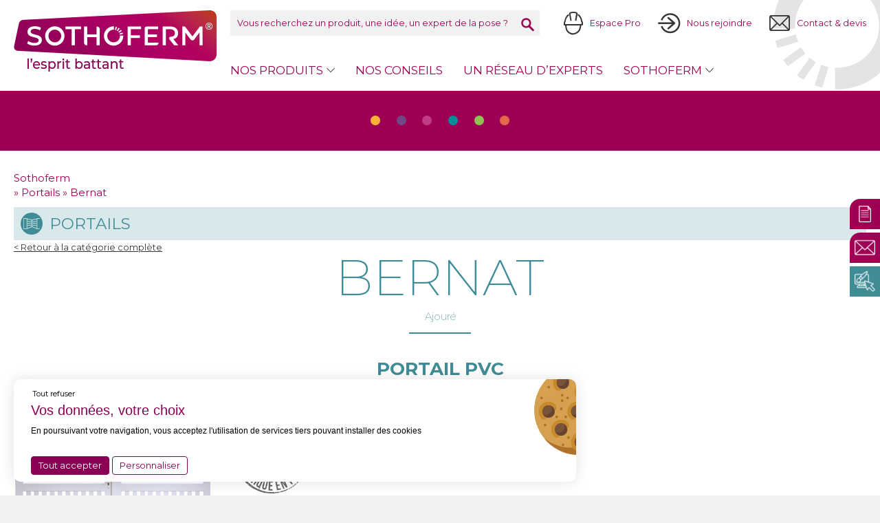

--- FILE ---
content_type: text/html; charset=UTF-8
request_url: https://www.sothoferm.fr/produits/portails/bernat/
body_size: 17283
content:
<!doctype html>
<html lang="fr">
<head>



    
    <meta name="google-site-verification" content="Egh2uj1AuHPQk9xM-AwZesNKp3crbbs9042hW1rllS8" />



    <meta charset="UTF-8" />
    <link rel="stylesheet" href="https://www.sothoferm.fr/wp-content/themes/sothoferm/style.css" type="text/css" media="screen" />
    <meta http-equiv="Content-Type" content="text/html; charset=UTF-8" />
    <meta http-equiv="X-UA-Compatible" content="IE=edge">
    <meta name="viewport" content="width=device-width, initial-scale=1">
    <link rel="pingback" href="https://www.sothoferm.fr/xmlrpc.php" />
    <link rel="profile" href="http://gmpg.org/xfn/11">
    
    
    <link rel="apple-touch-icon" sizes="180x180" href="https://www.sothoferm.fr/wp-content/themes/sothoferm/assets/img/favicon/apple-touch-icon.png">
    <link rel="icon" type="image/png" sizes="32x32" href="https://www.sothoferm.fr/wp-content/themes/sothoferm/assets/img/favicon/favicon-32x32.png">
    <link rel="icon" type="image/png" sizes="16x16" href="https://www.sothoferm.fr/wp-content/themes/sothoferm/assets/img/favicon/favicon-16x16.png">
    <link rel="manifest" href="https://www.sothoferm.fr//wp-content/themes/sothoferm/assets/img/favicon/site.webmanifest">
    <meta name="msapplication-TileColor" content="#ffffff">
    <meta name="theme-color" content="#ffffff">


    <script>
      window.ml_register_spe_path = "https://www.sothoferm.fr/wp-content/themes/sothoferm/assets/js/vendor";
    </script>

        <script type="text/javascript" src="https://www.sothoferm.fr/wp-content/themes/sothoferm/assets/js/vendor/tarteaucitron/tarteaucitron.js"></script>
<script type="text/javascript">
tarteaucitron.init(
{
    "privacyUrl": "/la-gestion-de-vos-donnees-personnelles-rgpd/", /* Privacy policy url */

    "hashtag": "#mp_rgpd", /* Open the panel with this hashtag */
    "cookieName": "mp_rgpd", /* Cookie name */

    "orientation": "top", /* Banner position (top - bottom) */
    "showAlertSmall": false, /* Show the small banner on bottom right */
    "cookieslist": false, /* Show the cookie list */

    "adblocker": false, /* Show a Warning if an adblocker is detected */
    "AcceptAllCta" : true, /* Show the accept all button when highPrivacy on */
    "highPrivacy": false, /* Disable auto consent */
    "handleBrowserDNTRequest": false, /* If Do Not Track == 1, disallow all */

    "removeCredit": true, /* Remove credit link */
    "moreInfoLink": true, /* Show more info link */
    "useExternalCss": false, /* If false, the tarteaucitron.css file will be loaded */
    "googleConsentMode": true, /* Enable Google Consent Mode v2 for Google ads and GA4 */
    //"cookieDomain": ".my-multisite-domaine.fr", /* Shared cookie for multisite */
                    
    "readmoreLink": "https://www.sothoferm.fr/donnees-personnelles/" /* Change the default readmore link */
});

tarteaucitron.user.googletagmanagerId = 'GTM-5H2FV5CM';
(tarteaucitron.job = tarteaucitron.job || []).push('googletagmanager');
    tarteaucitron.user.gtagUa = 'G-6TEF2PG0JB';
    tarteaucitron.user.gtagMore = function () {
         window.initKpis();

        /*Changelog 16-10-2025 [FIX] (Princy) déclenchement balise google ads*/   
        // Mise à jour du Consent Mode pour Google Ads et GA4
        gtag('consent', 'update', {
            ad_storage: 'granted',
            ad_personalization: 'granted',
            ad_user_data: 'granted'
        });
        /*Fin changelog 16-10-2025 [FIX] (Princy) déclenchement balise google ads*/  
     };
    (tarteaucitron.job = tarteaucitron.job || []).push('gtag');
 <!-- Matomo -->
  var _paq = window._paq = window._paq || [];
  /* tracker methods like "setCustomDimension" should be called before "trackPageView" */
  _paq.push(['trackPageView']);
  _paq.push(['enableLinkTracking']);
  (function() {
    var u="//www.webmarketing.lagence-h.com/";
    _paq.push(['setTrackerUrl', u+'matomo.php']);
    _paq.push(['setSiteId', '8']);
    var d=document, g=d.createElement('script'), s=d.getElementsByTagName('script')[0];
    g.async=true; g.src=u+'matomo.js'; s.parentNode.insertBefore(g,s);
  })();
<!-- End Matomo Code -->
</script>

    <meta name='robots' content='index, follow, max-image-preview:large, max-snippet:-1, max-video-preview:-1' />

	<!-- This site is optimized with the Yoast SEO plugin v26.8 - https://yoast.com/product/yoast-seo-wordpress/ -->
	<title>Portail PVC SOTHOFERM : Portail Bernat - Sothoferm</title>
	<meta name="description" content="Le Portail Bernat est un Portail en PVC avec une Double Traverse haute SOTHOFERM. Découvrez ses caractéristiques et ses atouts en ligne." />
	<link rel="canonical" href="https://www.sothoferm.fr/produits/portails/bernat/" />
	<meta property="og:locale" content="fr_FR" />
	<meta property="og:type" content="article" />
	<meta property="og:title" content="Portail PVC SOTHOFERM : Portail Bernat - Sothoferm" />
	<meta property="og:description" content="Le Portail Bernat est un Portail en PVC avec une Double Traverse haute SOTHOFERM. Découvrez ses caractéristiques et ses atouts en ligne." />
	<meta property="og:url" content="https://www.sothoferm.fr/produits/portails/bernat/" />
	<meta property="og:site_name" content="Sothoferm" />
	<meta property="article:modified_time" content="2023-03-02T13:17:25+00:00" />
	<meta property="og:image" content="https://www.sothoferm.fr/wp-content/uploads/2020/12/bernat-produit-01-288x251png.png" />
	<meta property="og:image:width" content="288" />
	<meta property="og:image:height" content="251" />
	<meta property="og:image:type" content="image/png" />
	<meta name="twitter:card" content="summary_large_image" />
	<meta name="twitter:label1" content="Durée de lecture estimée" />
	<meta name="twitter:data1" content="1 minute" />
	<script type="application/ld+json" class="yoast-schema-graph">{"@context":"https://schema.org","@graph":[{"@type":["WebPage","ItemPage"],"@id":"https://www.sothoferm.fr/produits/portails/bernat/","url":"https://www.sothoferm.fr/produits/portails/bernat/","name":"Portail PVC SOTHOFERM : Portail Bernat - Sothoferm","isPartOf":{"@id":"https://www.sothoferm.fr/#website"},"primaryImageOfPage":{"@id":"https://www.sothoferm.fr/produits/portails/bernat/#primaryimage"},"image":{"@id":"https://www.sothoferm.fr/produits/portails/bernat/#primaryimage"},"thumbnailUrl":"https://www.sothoferm.fr/wp-content/uploads/2020/12/bernat-produit-01-288x251png.png","datePublished":"2020-12-08T13:31:08+00:00","dateModified":"2023-03-02T13:17:25+00:00","description":"Le Portail Bernat est un Portail en PVC avec une Double Traverse haute SOTHOFERM. Découvrez ses caractéristiques et ses atouts en ligne.","breadcrumb":{"@id":"https://www.sothoferm.fr/produits/portails/bernat/#breadcrumb"},"inLanguage":"fr-FR","potentialAction":[{"@type":"ReadAction","target":["https://www.sothoferm.fr/produits/portails/bernat/"]}]},{"@type":"ImageObject","inLanguage":"fr-FR","@id":"https://www.sothoferm.fr/produits/portails/bernat/#primaryimage","url":"https://www.sothoferm.fr/wp-content/uploads/2020/12/bernat-produit-01-288x251png.png","contentUrl":"https://www.sothoferm.fr/wp-content/uploads/2020/12/bernat-produit-01-288x251png.png","width":288,"height":251,"caption":"portail pvc ajouré bernat - Sothoferm"},{"@type":"BreadcrumbList","@id":"https://www.sothoferm.fr/produits/portails/bernat/#breadcrumb","itemListElement":[{"@type":"ListItem","position":1,"name":"Sothoferm","item":"https://www.sothoferm.fr/"},{"@type":"ListItem","position":2,"name":"Portails","item":"https://www.sothoferm.fr/produits/portails/"},{"@type":"ListItem","position":3,"name":"Bernat"}]},{"@type":"WebSite","@id":"https://www.sothoferm.fr/#website","url":"https://www.sothoferm.fr/","name":"Sothoferm","description":"Fabricant Français de Fermetures","potentialAction":[{"@type":"SearchAction","target":{"@type":"EntryPoint","urlTemplate":"https://www.sothoferm.fr/?s={search_term_string}"},"query-input":{"@type":"PropertyValueSpecification","valueRequired":true,"valueName":"search_term_string"}}],"inLanguage":"fr-FR"}]}</script>
	<!-- / Yoast SEO plugin. -->


<link rel='dns-prefetch' href='//www.google.com' />
<link href='https://fonts.gstatic.com' crossorigin rel='preconnect' />
<link rel="alternate" type="application/rss+xml" title="Sothoferm &raquo; Flux" href="https://www.sothoferm.fr/feed/" />
<link rel="alternate" type="application/rss+xml" title="Sothoferm &raquo; Flux des commentaires" href="https://www.sothoferm.fr/comments/feed/" />
<link rel="alternate" title="oEmbed (JSON)" type="application/json+oembed" href="https://www.sothoferm.fr/wp-json/oembed/1.0/embed?url=https%3A%2F%2Fwww.sothoferm.fr%2Fproduits%2Fportails%2Fbernat%2F" />
<link rel="alternate" title="oEmbed (XML)" type="text/xml+oembed" href="https://www.sothoferm.fr/wp-json/oembed/1.0/embed?url=https%3A%2F%2Fwww.sothoferm.fr%2Fproduits%2Fportails%2Fbernat%2F&#038;format=xml" />
<style id='wp-img-auto-sizes-contain-inline-css' type='text/css'>
img:is([sizes=auto i],[sizes^="auto," i]){contain-intrinsic-size:3000px 1500px}
/*# sourceURL=wp-img-auto-sizes-contain-inline-css */
</style>
<style id='wp-emoji-styles-inline-css' type='text/css'>

	img.wp-smiley, img.emoji {
		display: inline !important;
		border: none !important;
		box-shadow: none !important;
		height: 1em !important;
		width: 1em !important;
		margin: 0 0.07em !important;
		vertical-align: -0.1em !important;
		background: none !important;
		padding: 0 !important;
	}
/*# sourceURL=wp-emoji-styles-inline-css */
</style>
<style id='wp-block-library-inline-css' type='text/css'>
:root{--wp-block-synced-color:#7a00df;--wp-block-synced-color--rgb:122,0,223;--wp-bound-block-color:var(--wp-block-synced-color);--wp-editor-canvas-background:#ddd;--wp-admin-theme-color:#007cba;--wp-admin-theme-color--rgb:0,124,186;--wp-admin-theme-color-darker-10:#006ba1;--wp-admin-theme-color-darker-10--rgb:0,107,160.5;--wp-admin-theme-color-darker-20:#005a87;--wp-admin-theme-color-darker-20--rgb:0,90,135;--wp-admin-border-width-focus:2px}@media (min-resolution:192dpi){:root{--wp-admin-border-width-focus:1.5px}}.wp-element-button{cursor:pointer}:root .has-very-light-gray-background-color{background-color:#eee}:root .has-very-dark-gray-background-color{background-color:#313131}:root .has-very-light-gray-color{color:#eee}:root .has-very-dark-gray-color{color:#313131}:root .has-vivid-green-cyan-to-vivid-cyan-blue-gradient-background{background:linear-gradient(135deg,#00d084,#0693e3)}:root .has-purple-crush-gradient-background{background:linear-gradient(135deg,#34e2e4,#4721fb 50%,#ab1dfe)}:root .has-hazy-dawn-gradient-background{background:linear-gradient(135deg,#faaca8,#dad0ec)}:root .has-subdued-olive-gradient-background{background:linear-gradient(135deg,#fafae1,#67a671)}:root .has-atomic-cream-gradient-background{background:linear-gradient(135deg,#fdd79a,#004a59)}:root .has-nightshade-gradient-background{background:linear-gradient(135deg,#330968,#31cdcf)}:root .has-midnight-gradient-background{background:linear-gradient(135deg,#020381,#2874fc)}:root{--wp--preset--font-size--normal:16px;--wp--preset--font-size--huge:42px}.has-regular-font-size{font-size:1em}.has-larger-font-size{font-size:2.625em}.has-normal-font-size{font-size:var(--wp--preset--font-size--normal)}.has-huge-font-size{font-size:var(--wp--preset--font-size--huge)}.has-text-align-center{text-align:center}.has-text-align-left{text-align:left}.has-text-align-right{text-align:right}.has-fit-text{white-space:nowrap!important}#end-resizable-editor-section{display:none}.aligncenter{clear:both}.items-justified-left{justify-content:flex-start}.items-justified-center{justify-content:center}.items-justified-right{justify-content:flex-end}.items-justified-space-between{justify-content:space-between}.screen-reader-text{border:0;clip-path:inset(50%);height:1px;margin:-1px;overflow:hidden;padding:0;position:absolute;width:1px;word-wrap:normal!important}.screen-reader-text:focus{background-color:#ddd;clip-path:none;color:#444;display:block;font-size:1em;height:auto;left:5px;line-height:normal;padding:15px 23px 14px;text-decoration:none;top:5px;width:auto;z-index:100000}html :where(.has-border-color){border-style:solid}html :where([style*=border-top-color]){border-top-style:solid}html :where([style*=border-right-color]){border-right-style:solid}html :where([style*=border-bottom-color]){border-bottom-style:solid}html :where([style*=border-left-color]){border-left-style:solid}html :where([style*=border-width]){border-style:solid}html :where([style*=border-top-width]){border-top-style:solid}html :where([style*=border-right-width]){border-right-style:solid}html :where([style*=border-bottom-width]){border-bottom-style:solid}html :where([style*=border-left-width]){border-left-style:solid}html :where(img[class*=wp-image-]){height:auto;max-width:100%}:where(figure){margin:0 0 1em}html :where(.is-position-sticky){--wp-admin--admin-bar--position-offset:var(--wp-admin--admin-bar--height,0px)}@media screen and (max-width:600px){html :where(.is-position-sticky){--wp-admin--admin-bar--position-offset:0px}}

/*# sourceURL=wp-block-library-inline-css */
</style><style id='global-styles-inline-css' type='text/css'>
:root{--wp--preset--aspect-ratio--square: 1;--wp--preset--aspect-ratio--4-3: 4/3;--wp--preset--aspect-ratio--3-4: 3/4;--wp--preset--aspect-ratio--3-2: 3/2;--wp--preset--aspect-ratio--2-3: 2/3;--wp--preset--aspect-ratio--16-9: 16/9;--wp--preset--aspect-ratio--9-16: 9/16;--wp--preset--color--black: #000000;--wp--preset--color--cyan-bluish-gray: #abb8c3;--wp--preset--color--white: #ffffff;--wp--preset--color--pale-pink: #f78da7;--wp--preset--color--vivid-red: #cf2e2e;--wp--preset--color--luminous-vivid-orange: #ff6900;--wp--preset--color--luminous-vivid-amber: #fcb900;--wp--preset--color--light-green-cyan: #7bdcb5;--wp--preset--color--vivid-green-cyan: #00d084;--wp--preset--color--pale-cyan-blue: #8ed1fc;--wp--preset--color--vivid-cyan-blue: #0693e3;--wp--preset--color--vivid-purple: #9b51e0;--wp--preset--gradient--vivid-cyan-blue-to-vivid-purple: linear-gradient(135deg,rgb(6,147,227) 0%,rgb(155,81,224) 100%);--wp--preset--gradient--light-green-cyan-to-vivid-green-cyan: linear-gradient(135deg,rgb(122,220,180) 0%,rgb(0,208,130) 100%);--wp--preset--gradient--luminous-vivid-amber-to-luminous-vivid-orange: linear-gradient(135deg,rgb(252,185,0) 0%,rgb(255,105,0) 100%);--wp--preset--gradient--luminous-vivid-orange-to-vivid-red: linear-gradient(135deg,rgb(255,105,0) 0%,rgb(207,46,46) 100%);--wp--preset--gradient--very-light-gray-to-cyan-bluish-gray: linear-gradient(135deg,rgb(238,238,238) 0%,rgb(169,184,195) 100%);--wp--preset--gradient--cool-to-warm-spectrum: linear-gradient(135deg,rgb(74,234,220) 0%,rgb(151,120,209) 20%,rgb(207,42,186) 40%,rgb(238,44,130) 60%,rgb(251,105,98) 80%,rgb(254,248,76) 100%);--wp--preset--gradient--blush-light-purple: linear-gradient(135deg,rgb(255,206,236) 0%,rgb(152,150,240) 100%);--wp--preset--gradient--blush-bordeaux: linear-gradient(135deg,rgb(254,205,165) 0%,rgb(254,45,45) 50%,rgb(107,0,62) 100%);--wp--preset--gradient--luminous-dusk: linear-gradient(135deg,rgb(255,203,112) 0%,rgb(199,81,192) 50%,rgb(65,88,208) 100%);--wp--preset--gradient--pale-ocean: linear-gradient(135deg,rgb(255,245,203) 0%,rgb(182,227,212) 50%,rgb(51,167,181) 100%);--wp--preset--gradient--electric-grass: linear-gradient(135deg,rgb(202,248,128) 0%,rgb(113,206,126) 100%);--wp--preset--gradient--midnight: linear-gradient(135deg,rgb(2,3,129) 0%,rgb(40,116,252) 100%);--wp--preset--font-size--small: 13px;--wp--preset--font-size--medium: 20px;--wp--preset--font-size--large: 36px;--wp--preset--font-size--x-large: 42px;--wp--preset--spacing--20: 0.44rem;--wp--preset--spacing--30: 0.67rem;--wp--preset--spacing--40: 1rem;--wp--preset--spacing--50: 1.5rem;--wp--preset--spacing--60: 2.25rem;--wp--preset--spacing--70: 3.38rem;--wp--preset--spacing--80: 5.06rem;--wp--preset--shadow--natural: 6px 6px 9px rgba(0, 0, 0, 0.2);--wp--preset--shadow--deep: 12px 12px 50px rgba(0, 0, 0, 0.4);--wp--preset--shadow--sharp: 6px 6px 0px rgba(0, 0, 0, 0.2);--wp--preset--shadow--outlined: 6px 6px 0px -3px rgb(255, 255, 255), 6px 6px rgb(0, 0, 0);--wp--preset--shadow--crisp: 6px 6px 0px rgb(0, 0, 0);}:where(.is-layout-flex){gap: 0.5em;}:where(.is-layout-grid){gap: 0.5em;}body .is-layout-flex{display: flex;}.is-layout-flex{flex-wrap: wrap;align-items: center;}.is-layout-flex > :is(*, div){margin: 0;}body .is-layout-grid{display: grid;}.is-layout-grid > :is(*, div){margin: 0;}:where(.wp-block-columns.is-layout-flex){gap: 2em;}:where(.wp-block-columns.is-layout-grid){gap: 2em;}:where(.wp-block-post-template.is-layout-flex){gap: 1.25em;}:where(.wp-block-post-template.is-layout-grid){gap: 1.25em;}.has-black-color{color: var(--wp--preset--color--black) !important;}.has-cyan-bluish-gray-color{color: var(--wp--preset--color--cyan-bluish-gray) !important;}.has-white-color{color: var(--wp--preset--color--white) !important;}.has-pale-pink-color{color: var(--wp--preset--color--pale-pink) !important;}.has-vivid-red-color{color: var(--wp--preset--color--vivid-red) !important;}.has-luminous-vivid-orange-color{color: var(--wp--preset--color--luminous-vivid-orange) !important;}.has-luminous-vivid-amber-color{color: var(--wp--preset--color--luminous-vivid-amber) !important;}.has-light-green-cyan-color{color: var(--wp--preset--color--light-green-cyan) !important;}.has-vivid-green-cyan-color{color: var(--wp--preset--color--vivid-green-cyan) !important;}.has-pale-cyan-blue-color{color: var(--wp--preset--color--pale-cyan-blue) !important;}.has-vivid-cyan-blue-color{color: var(--wp--preset--color--vivid-cyan-blue) !important;}.has-vivid-purple-color{color: var(--wp--preset--color--vivid-purple) !important;}.has-black-background-color{background-color: var(--wp--preset--color--black) !important;}.has-cyan-bluish-gray-background-color{background-color: var(--wp--preset--color--cyan-bluish-gray) !important;}.has-white-background-color{background-color: var(--wp--preset--color--white) !important;}.has-pale-pink-background-color{background-color: var(--wp--preset--color--pale-pink) !important;}.has-vivid-red-background-color{background-color: var(--wp--preset--color--vivid-red) !important;}.has-luminous-vivid-orange-background-color{background-color: var(--wp--preset--color--luminous-vivid-orange) !important;}.has-luminous-vivid-amber-background-color{background-color: var(--wp--preset--color--luminous-vivid-amber) !important;}.has-light-green-cyan-background-color{background-color: var(--wp--preset--color--light-green-cyan) !important;}.has-vivid-green-cyan-background-color{background-color: var(--wp--preset--color--vivid-green-cyan) !important;}.has-pale-cyan-blue-background-color{background-color: var(--wp--preset--color--pale-cyan-blue) !important;}.has-vivid-cyan-blue-background-color{background-color: var(--wp--preset--color--vivid-cyan-blue) !important;}.has-vivid-purple-background-color{background-color: var(--wp--preset--color--vivid-purple) !important;}.has-black-border-color{border-color: var(--wp--preset--color--black) !important;}.has-cyan-bluish-gray-border-color{border-color: var(--wp--preset--color--cyan-bluish-gray) !important;}.has-white-border-color{border-color: var(--wp--preset--color--white) !important;}.has-pale-pink-border-color{border-color: var(--wp--preset--color--pale-pink) !important;}.has-vivid-red-border-color{border-color: var(--wp--preset--color--vivid-red) !important;}.has-luminous-vivid-orange-border-color{border-color: var(--wp--preset--color--luminous-vivid-orange) !important;}.has-luminous-vivid-amber-border-color{border-color: var(--wp--preset--color--luminous-vivid-amber) !important;}.has-light-green-cyan-border-color{border-color: var(--wp--preset--color--light-green-cyan) !important;}.has-vivid-green-cyan-border-color{border-color: var(--wp--preset--color--vivid-green-cyan) !important;}.has-pale-cyan-blue-border-color{border-color: var(--wp--preset--color--pale-cyan-blue) !important;}.has-vivid-cyan-blue-border-color{border-color: var(--wp--preset--color--vivid-cyan-blue) !important;}.has-vivid-purple-border-color{border-color: var(--wp--preset--color--vivid-purple) !important;}.has-vivid-cyan-blue-to-vivid-purple-gradient-background{background: var(--wp--preset--gradient--vivid-cyan-blue-to-vivid-purple) !important;}.has-light-green-cyan-to-vivid-green-cyan-gradient-background{background: var(--wp--preset--gradient--light-green-cyan-to-vivid-green-cyan) !important;}.has-luminous-vivid-amber-to-luminous-vivid-orange-gradient-background{background: var(--wp--preset--gradient--luminous-vivid-amber-to-luminous-vivid-orange) !important;}.has-luminous-vivid-orange-to-vivid-red-gradient-background{background: var(--wp--preset--gradient--luminous-vivid-orange-to-vivid-red) !important;}.has-very-light-gray-to-cyan-bluish-gray-gradient-background{background: var(--wp--preset--gradient--very-light-gray-to-cyan-bluish-gray) !important;}.has-cool-to-warm-spectrum-gradient-background{background: var(--wp--preset--gradient--cool-to-warm-spectrum) !important;}.has-blush-light-purple-gradient-background{background: var(--wp--preset--gradient--blush-light-purple) !important;}.has-blush-bordeaux-gradient-background{background: var(--wp--preset--gradient--blush-bordeaux) !important;}.has-luminous-dusk-gradient-background{background: var(--wp--preset--gradient--luminous-dusk) !important;}.has-pale-ocean-gradient-background{background: var(--wp--preset--gradient--pale-ocean) !important;}.has-electric-grass-gradient-background{background: var(--wp--preset--gradient--electric-grass) !important;}.has-midnight-gradient-background{background: var(--wp--preset--gradient--midnight) !important;}.has-small-font-size{font-size: var(--wp--preset--font-size--small) !important;}.has-medium-font-size{font-size: var(--wp--preset--font-size--medium) !important;}.has-large-font-size{font-size: var(--wp--preset--font-size--large) !important;}.has-x-large-font-size{font-size: var(--wp--preset--font-size--x-large) !important;}
/*# sourceURL=global-styles-inline-css */
</style>

<style id='classic-theme-styles-inline-css' type='text/css'>
/*! This file is auto-generated */
.wp-block-button__link{color:#fff;background-color:#32373c;border-radius:9999px;box-shadow:none;text-decoration:none;padding:calc(.667em + 2px) calc(1.333em + 2px);font-size:1.125em}.wp-block-file__button{background:#32373c;color:#fff;text-decoration:none}
/*# sourceURL=/wp-includes/css/classic-themes.min.css */
</style>
<link rel='stylesheet' id='wp-components-css' href='https://www.sothoferm.fr/wp-includes/css/dist/components/style.min.css?ver=8a41af48898c498f0f16e7ea121f182d' type='text/css' media='all' />
<link rel='stylesheet' id='wp-preferences-css' href='https://www.sothoferm.fr/wp-includes/css/dist/preferences/style.min.css?ver=8a41af48898c498f0f16e7ea121f182d' type='text/css' media='all' />
<link rel='stylesheet' id='wp-block-editor-css' href='https://www.sothoferm.fr/wp-includes/css/dist/block-editor/style.min.css?ver=8a41af48898c498f0f16e7ea121f182d' type='text/css' media='all' />
<link rel='stylesheet' id='popup-maker-block-library-style-css' href='https://www.sothoferm.fr/wp-content/plugins/popup-maker/dist/packages/block-library-style.css?ver=dbea705cfafe089d65f1' type='text/css' media='all' />
<link rel='stylesheet' id='social_share_button_style-css' href='https://www.sothoferm.fr/wp-content/plugins/social-share-button/assets/front/css/style.css?ver=1.0.0' type='text/css' media='all' />
<link rel='stylesheet' id='fontawesome-5-css' href='https://www.sothoferm.fr/wp-content/plugins/social-share-button/assets/global/css/fontawesome-5.min.css?ver=5.0.0' type='text/css' media='all' />
<link rel='stylesheet' id='search-filter-plugin-styles-css' href='https://www.sothoferm.fr/wp-content/plugins/search-filter-pro/public/assets/css/search-filter.min.css?ver=2.5.21' type='text/css' media='all' />
<link rel='stylesheet' id='landingpagelumis-css' href='https://www.sothoferm.fr/wp-content/themes/sothoferm/assets/css/landingpage-lumis.css?ver=8a41af48898c498f0f16e7ea121f182d' type='text/css' media='all' />
<link rel='stylesheet' id='screen-css' href='https://www.sothoferm.fr/wp-content/themes/sothoferm/assets/css/screen.css?ver=8a41af48898c498f0f16e7ea121f182d' type='text/css' media='all' />
<link rel='stylesheet' id='evol-lumis-css' href='https://www.sothoferm.fr/wp-content/themes/sothoferm/assets/css/evol-lumis.css?ver=8a41af48898c498f0f16e7ea121f182d' type='text/css' media='all' />
<link rel='stylesheet' id='tarteaucitron-css' href='https://www.sothoferm.fr/wp-content/themes/sothoferm/assets/css/tarteaucitron.css?ver=8a41af48898c498f0f16e7ea121f182d' type='text/css' media='all' />
<link rel='stylesheet' id='um_modal-css' href='https://www.sothoferm.fr/wp-content/plugins/ultimate-member/assets/css/um-modal.min.css?ver=2.11.1' type='text/css' media='all' />
<link rel='stylesheet' id='um_ui-css' href='https://www.sothoferm.fr/wp-content/plugins/ultimate-member/assets/libs/jquery-ui/jquery-ui.min.css?ver=1.13.2' type='text/css' media='all' />
<link rel='stylesheet' id='um_tipsy-css' href='https://www.sothoferm.fr/wp-content/plugins/ultimate-member/assets/libs/tipsy/tipsy.min.css?ver=1.0.0a' type='text/css' media='all' />
<link rel='stylesheet' id='um_raty-css' href='https://www.sothoferm.fr/wp-content/plugins/ultimate-member/assets/libs/raty/um-raty.min.css?ver=2.6.0' type='text/css' media='all' />
<link rel='stylesheet' id='select2-css' href='https://www.sothoferm.fr/wp-content/plugins/ultimate-member/assets/libs/select2/select2.min.css?ver=4.0.13' type='text/css' media='all' />
<link rel='stylesheet' id='um_fileupload-css' href='https://www.sothoferm.fr/wp-content/plugins/ultimate-member/assets/css/um-fileupload.min.css?ver=2.11.1' type='text/css' media='all' />
<link rel='stylesheet' id='um_confirm-css' href='https://www.sothoferm.fr/wp-content/plugins/ultimate-member/assets/libs/um-confirm/um-confirm.min.css?ver=1.0' type='text/css' media='all' />
<link rel='stylesheet' id='um_datetime-css' href='https://www.sothoferm.fr/wp-content/plugins/ultimate-member/assets/libs/pickadate/default.min.css?ver=3.6.2' type='text/css' media='all' />
<link rel='stylesheet' id='um_datetime_date-css' href='https://www.sothoferm.fr/wp-content/plugins/ultimate-member/assets/libs/pickadate/default.date.min.css?ver=3.6.2' type='text/css' media='all' />
<link rel='stylesheet' id='um_datetime_time-css' href='https://www.sothoferm.fr/wp-content/plugins/ultimate-member/assets/libs/pickadate/default.time.min.css?ver=3.6.2' type='text/css' media='all' />
<link rel='stylesheet' id='um_fonticons_ii-css' href='https://www.sothoferm.fr/wp-content/plugins/ultimate-member/assets/libs/legacy/fonticons/fonticons-ii.min.css?ver=2.11.1' type='text/css' media='all' />
<link rel='stylesheet' id='um_fonticons_fa-css' href='https://www.sothoferm.fr/wp-content/plugins/ultimate-member/assets/libs/legacy/fonticons/fonticons-fa.min.css?ver=2.11.1' type='text/css' media='all' />
<link rel='stylesheet' id='um_fontawesome-css' href='https://www.sothoferm.fr/wp-content/plugins/ultimate-member/assets/css/um-fontawesome.min.css?ver=6.5.2' type='text/css' media='all' />
<link rel='stylesheet' id='um_common-css' href='https://www.sothoferm.fr/wp-content/plugins/ultimate-member/assets/css/common.min.css?ver=2.11.1' type='text/css' media='all' />
<link rel='stylesheet' id='um_responsive-css' href='https://www.sothoferm.fr/wp-content/plugins/ultimate-member/assets/css/um-responsive.min.css?ver=2.11.1' type='text/css' media='all' />
<link rel='stylesheet' id='um_styles-css' href='https://www.sothoferm.fr/wp-content/plugins/ultimate-member/assets/css/um-styles.min.css?ver=2.11.1' type='text/css' media='all' />
<link rel='stylesheet' id='um_crop-css' href='https://www.sothoferm.fr/wp-content/plugins/ultimate-member/assets/libs/cropper/cropper.min.css?ver=1.6.1' type='text/css' media='all' />
<link rel='stylesheet' id='um_profile-css' href='https://www.sothoferm.fr/wp-content/plugins/ultimate-member/assets/css/um-profile.min.css?ver=2.11.1' type='text/css' media='all' />
<link rel='stylesheet' id='um_account-css' href='https://www.sothoferm.fr/wp-content/plugins/ultimate-member/assets/css/um-account.min.css?ver=2.11.1' type='text/css' media='all' />
<link rel='stylesheet' id='um_misc-css' href='https://www.sothoferm.fr/wp-content/plugins/ultimate-member/assets/css/um-misc.min.css?ver=2.11.1' type='text/css' media='all' />
<link rel='stylesheet' id='um_default_css-css' href='https://www.sothoferm.fr/wp-content/plugins/ultimate-member/assets/css/um-old-default.min.css?ver=2.11.1' type='text/css' media='all' />
<script type="text/javascript" src="https://www.sothoferm.fr/wp-content/themes/sothoferm/assets/js/vendor/jquery.1.11.0.min.js?ver=8a41af48898c498f0f16e7ea121f182d" id="jquery-js"></script>
<script type="text/javascript" id="social_share_button_front_js-js-extra">
/* <![CDATA[ */
var social_share_button_ajax = {"social_share_button_ajaxurl":"https://www.sothoferm.fr/wp-admin/admin-ajax.php"};
//# sourceURL=social_share_button_front_js-js-extra
/* ]]> */
</script>
<script type="text/javascript" src="https://www.sothoferm.fr/wp-content/plugins/social-share-button/assets/front/js/scripts.js?ver=1.0.0" id="social_share_button_front_js-js"></script>
<script type="text/javascript" id="search-filter-plugin-build-js-extra">
/* <![CDATA[ */
var SF_LDATA = {"ajax_url":"https://www.sothoferm.fr/wp-admin/admin-ajax.php","home_url":"https://www.sothoferm.fr/","extensions":[]};
//# sourceURL=search-filter-plugin-build-js-extra
/* ]]> */
</script>
<script type="text/javascript" src="https://www.sothoferm.fr/wp-content/plugins/search-filter-pro/public/assets/js/search-filter-build.min.js?ver=2.5.21" id="search-filter-plugin-build-js"></script>
<script type="text/javascript" src="https://www.sothoferm.fr/wp-content/plugins/search-filter-pro/public/assets/js/chosen.jquery.min.js?ver=2.5.21" id="search-filter-plugin-chosen-js"></script>
<script type="text/javascript" src="https://www.sothoferm.fr/wp-content/themes/sothoferm/assets/js/app.js?ver=8a41af48898c498f0f16e7ea121f182d" id="app-js"></script>
<script type="text/javascript" src="https://www.sothoferm.fr/wp-content/themes/sothoferm/assets/js/kpis.js?ver=8a41af48898c498f0f16e7ea121f182d" id="kpis-js"></script>
<script type="text/javascript" src="https://www.sothoferm.fr/wp-content/plugins/ultimate-member/assets/js/um-gdpr.min.js?ver=2.11.1" id="um-gdpr-js"></script>
<link rel="https://api.w.org/" href="https://www.sothoferm.fr/wp-json/" /><link rel='shortlink' href='https://www.sothoferm.fr/?p=3547' />
<script>
    // Block presence of other buttons
    window.__Marker = {};
    </script><script type="text/javascript" src="https://www.gstatic.com/charts/loader.js"></script><script type="text/javascript" src="https://www.gstatic.com/charts/loader.js"></script>

    <!-- Matomo Tag Manager -->
<script>
  var _mtm = window._mtm = window._mtm || [];
  _mtm.push({'mtm.startTime': (new Date().getTime()), 'event': 'mtm.Start'});
  (function() {
    var d=document, g=d.createElement('script'), s=d.getElementsByTagName('script')[0];
    g.async=true; g.src='https://www.webmarketing.lagence-h.com/js/container_jvKL4gPS.js'; s.parentNode.insertBefore(g,s);
  })();
</script>
<!-- End Matomo Tag Manager -->
</head>
<body class="wp-singular products-template-default single single-products postid-3547 wp-theme-medialibs wp-child-theme-sothoferm" data-template="base.twig">
<div id="wrapper">

			<header id="header-site">
			<div class="wrap">
									<a href="/" class="logo">
						Sothoferm
					</a>
				
				<span id="menu-btn-mobile"></span>
				<div class="navigations">
					<div class="top">
						<form role="search" method="get" class="search-form" action="https://www.sothoferm.fr/recherche/">
	<input type="text" value="" name="search" id="s" placeholder="Vous recherchez un produit, une idée, un expert de la pose ?"/>
	<button type="submit">Rechercher</button>
</form>


						<nav role="navigation">
															<a href="/espace-pro/" class="is-pro">
									Espace Pro
								</a>
																						<a href="https://www.sothoferm.fr/nous-rejoindre/" class="is-joinus">
									Nous rejoindre
								</a>
																						<a href="https://www.sothoferm.fr/contact-et-devis/" class="is-contact">
									Contact & devis
								</a>
													</nav>
					</div>
					<div class="bottom">
						<nav role="navigation" id="main-menu">
								<ul>
					<li class="is-product-menu menu-item menu-item-type-custom menu-item-object-custom menu-item-14 menu-item-has-children">
				<a target="" href="#">
					<span>Nos produits</span>
				</a>

										<div class="mega-menu is-product">
		<div class="tabs">
			<ul>
									<li class="is-color-yellow">
						<a href="https://www.sothoferm.fr/produits/technologie-lumis/">
							Technologie Lumis®
						</a>
					</li>
									<li class="is-color-mauve">
						<a href="https://www.sothoferm.fr/produits/volets/">
							Volets
						</a>
					</li>
									<li class="is-color-purple">
						<a href="https://www.sothoferm.fr/produits/persiennes/">
							Persiennes
						</a>
					</li>
									<li class="is-color-turquoise">
						<a href="https://www.sothoferm.fr/produits/portails/">
							Portails
						</a>
					</li>
									<li class="is-color-green">
						<a href="https://www.sothoferm.fr/produits/clotures/">
							Clôtures
						</a>
					</li>
									<li class="is-color-orange">
						<a href="https://www.sothoferm.fr/produits/portes-de-garage/">
							Portes de garage
						</a>
					</li>
							</ul>
			<a href="/realisations/" class="btn is-alt">
				Nos réalisations
			</a>
		</div>
		<div class="contents">
							<div class="content row is-color-yellow is-visible">

					<div class="left col-md-8">
						<p class="title">
															<span class="picto">
									<img src="https://www.sothoferm.fr/wp-content/uploads/2023/05/picto-technologie-lumis.svg" alt="">
								</span>
																						<span>
									Technologie Lumis®
								</span>
														
						</p>
						<div class="description">
							<p style="text-align: center;"><strong>LUMIS, une technologie solaire motorisée et autonome pour vos fermetures</strong></p>
<p>Cette exclusivité Sothoferm est l’alliance entre le confort d’utilisation et l’économie d’énergie. L’énergie solaire, captée par <strong>le panneau photovoltaïque intégré dans les fermetures</strong>, permet d’actionner la motorisation nécessaire à ouvrir et fermer vos fermetures et vous assure un fonctionnement pour 30 cycles, même sans soleil ! La technologie LUMIS ne nécessite aucun raccordement électrique.</p>
<p>Découvrez nos volets battants et coulissants solaires :</p>
<ul>
<li style="text-align: left;"><strong><a href="/produits/technologie-lumis/?_sfm_product_material=Aluminium">VOLETS SOLAIRES ALUMINIUM</a> </strong>| <strong><a href="https://www.sothoferm.fr/produits/technologie-lumis/?_sfm_product_material=PVC">VOLETS SOLAIRES PVC</a></strong></li>
<li style="text-align: left;"><strong><a href="https://www.sothoferm.fr/produits/technologie-lumis/?_sfm_product_material=Bois">VOLETS SOLAIRES BOIS</a></strong></li>
<li style="text-align: left;"><strong><a href="/produits/technologie-lumis/?_sfm_product_opening=Battant">VOLETS SOLAIRES BATTANTS</a> | <a href="/produits/technologie-lumis/?_sfm_product_opening=Coulissant">VOLETS SOLAIRES COULISSANTS</a></strong></li>
</ul>

						</div>
						<div class="actions">
							<a href="https://www.sothoferm.fr/produits/technologie-lumis/?_sfm_product_comfort=Technologie%20Lumis#" class="btn is-alt">
								 VOIR TOUS LES PRODUITS SOLAIRES
							</a>
						</div>
					</div>

					<div class="right col-md-4">
																					<a href="https://www.sothoferm.fr/wp-content/uploads/2024/11/Catalogue-technologie-lumis.pdf" target="_blank">
									<img src="https://www.sothoferm.fr/wp-content/uploads/2024/11/catalogue-technologie-lumis-355x260-c-default.png" alt="Technologie Lumis - big menu - sothoferm"/>

									<span class="btn is-alt">TELECHARGER LE CATALOGUE </span>
								</a>
							
												<div class="actions">
																				</div>
					</div>
				</div>
							<div class="content row is-color-mauve ">

					<div class="left col-md-8">
						<p class="title">
															<span class="picto">
									<img src="https://www.sothoferm.fr/wp-content/uploads/2020/11/icon-volets-62x0-c-default.png" alt="">
								</span>
																						<span>
									Les Volets
								</span>	
														
						</p>
						<div class="description">
							<p><span style="font-weight: 400;">Volets battants ou coulissants, motorisés ou manuels, modernes ou traditionnels, il y a forcément une réponse à vos envies parmi nos volets ! </span></p>
<p><span style="font-weight: 400;">Les </span><strong>volets battants</strong> ou <strong>volets coulissants</strong>, qu’ils soient en <strong>bois</strong>,<strong> PVC</strong>, <strong>aluminium</strong>, affichent tous la qualité Sothoferm. Sur-mesure, nos volets savent trouver place dans tous les habitats des plus traditionnels aux plus contemporains. Longévité, qualité des finitions, choix des modèles, des coloris, ils sont la marque d’élégance de la maison.</p>
<ul>
<li style="text-align: left;"><strong><a href="https://www.sothoferm.fr/produits/volets/?_sfm_product_material=Aluminium">VOLETS ALUMINIUM</a> </strong>| <strong><a href="/produits/volets/?_sfm_product_material=PVC">VOLETS PVC</a> </strong>| <strong><a href="https://www.sothoferm.fr/produits/volets/?_sfm_product_material=Bois">VOLETS BOIS</a></strong></li>
<li><strong><a href="https://www.sothoferm.fr/produits/volets/poseidon/">VOLETS COMPOSITE POLYURÉTHANE MONOBLOC</a></strong></li>
<li style="text-align: left;"><strong><a href="/produits/volets/?_sfm_product_opening=Battant">VOLETS BATTANTS</a> </strong>| <strong><a href="/produits/volets/?_sfm_product_opening=Coulissant">VOLETS COULISSANTS</a></strong></li>
</ul>
<p>&nbsp;</p>

						</div>
						<div class="actions">
							<a href="https://www.sothoferm.fr/produits/volets/" class="btn is-alt">
								VOIR TOUS LES VOLETS
							</a>
						</div>
					</div>

					<div class="right col-md-4">
																					<a href="https://www.sothoferm.fr/wp-content/uploads/2024/11/Catalogue-maison.pdf" target="_blank">
									<img src="https://www.sothoferm.fr/wp-content/uploads/2024/04/catalogue-volets-355x260-c-default.png" alt="catalogue volet - big menu - Sothoferm"/>

									<span class="btn is-alt">TÉLÉCHARGER LE CATALOGUE</span>
								</a>
							
												<div class="actions">
																				</div>
					</div>
				</div>
							<div class="content row is-color-purple ">

					<div class="left col-md-8">
						<p class="title">
															<span class="picto">
									<img src="https://www.sothoferm.fr/wp-content/uploads/2020/11/icon-persiennes-62x0-c-default.png" alt="">
								</span>
																						<span>
									Les Persiennes
								</span>	
														
						</p>
						<div class="description">
							<p>Sur-mesure, modernes ou traditionnelles, nos persiennes savent trouver leur place dans tous les types d’habitat.</p>
<p><strong>Persienne bois</strong>, <strong>PVC</strong>, <strong>aluminium</strong> ou encore <strong>persienne acier</strong>&#8230; Lcette fermeture trouve particulièrement sa place pour la rénovation. Disponibles dans de nombreuses configurations, elles peuvent toutes être équipées (hormis les persiennes tourangelles Iris) d’un système d’ouverture à projection. Les différents matériaux permettent de s’adapter à tous les projets !</p>
<ul>
<li style="text-align: left;"><strong><a href="/produits/persiennes/?_sfm_product_material=Aluminium">PERSIENNES ALUMINIUM</a></strong> | <strong><a href="https://www.sothoferm.fr/produits/persiennes/?_sfm_product_material=PVC">PERSIENNES PVC </a></strong></li>
<li style="text-align: left;"><strong><a href="/produits/persiennes/?_sfm_product_material=Bois">PERSIENNES BOIS</a></strong> | <strong><a href="/produits/persiennes/?_sfm_product_material=Acier">PERSIENNES ACIER</a></strong></li>
<li style="text-align: left;"><strong><a href="/produits/persiennes/?_sfm_product_opening=Repliable">PERSIENNES REPLIABLES</a></strong> | <strong><a href="/produits/persiennes/?_sfm_product_opening=Coulissant(e)">PERSIENNES COULISSANTES</a></strong></li>
<li style="text-align: left;"><strong><a href="/produits/persiennes/?_sfm_product_opening=Tourangelle">PERSIENNES TOURANGELLES</a></strong></li>
</ul>

						</div>
						<div class="actions">
							<a href="https://www.sothoferm.fr/produits/persiennes/" class="btn is-alt">
								VOIR TOUTES LES PERSIENNES
							</a>
						</div>
					</div>

					<div class="right col-md-4">
																					<a href="https://www.sothoferm.fr/wp-content/uploads/2024/11/Catalogue-maison.pdf" target="">
									<img src="https://www.sothoferm.fr/wp-content/uploads/2024/04/catalogue-persiennes-1-355x260-c-default.png" alt="catalogue - big menu - persiennes - Sothoferm"/>

									<span class="btn is-alt">TÉLÉCHARGER LE CATALOGUE</span>
								</a>
							
												<div class="actions">
																				</div>
					</div>
				</div>
							<div class="content row is-color-turquoise ">

					<div class="left col-md-8">
						<p class="title">
															<span class="picto">
									<img src="https://www.sothoferm.fr/wp-content/uploads/2020/11/icon-portails-62x0-c-default.png" alt="">
								</span>
																						<span>
									Les Portails
								</span>	
														
						</p>
						<div class="description">
							<p>Première image de votre habitat, le portail révèle le caractère de votre maison ! Les portails Sothoferm s’adaptent, de par leur grande variété de formes et de remplissage, à tous types d’habitat. Quel que soit le matériau que vous choisissez : le <strong>portail bois</strong>, le <strong>portail PVC</strong> ou le <strong>portail aluminium</strong>, sont soumis aux mêmes critères d&#8217;exigence que les autres gammes Sothoferm : fabrication standard et sur-mesure, qualité des finitions, choix des formes, des coloris&#8230; c’est tout l’esprit Sothoferm.</p>
<ul>
<li><strong><a href="/produits/portails/?_sfm_product_material=Aluminium">PORTAILS ALUMINIUM</a> </strong>| <strong><a href="/produits/portails/?_sfm_product_material=PVC">PORTAILS PVC</a> </strong>| <strong><a href="/produits/portails/?_sfm_product_material=Bois">PORTAILS BOIS</a></strong></li>
<li><strong><a href="/produits/portails/?_sfm_product_opening=Battant">PORTAILS BATTANTS</a></strong> | <strong><a href="/produits/portails/?_sfm_product_opening=Coulissant">PORTAILS COULISSANTS</a></strong></li>
</ul>
<p>&nbsp;</p>

						</div>
						<div class="actions">
							<a href="https://www.sothoferm.fr/produits/portails/" class="btn is-alt">
								VOIR TOUS LES PORTAILS
							</a>
						</div>
					</div>

					<div class="right col-md-4">
																					<a href="https://www.sothoferm.fr/wp-content/uploads/2024/11/Catalogue-portails-clotures.pdf" target="">
									<img src="https://www.sothoferm.fr/wp-content/uploads/2024/04/catalogue-portails-355x260-c-default.png" alt="portails - big menu - Sothoferm"/>

									<span class="btn is-alt">TÉLÉCHARGER LE CATALOGUE</span>
								</a>
							
												<div class="actions">
															<a target="_blank" href="https://sothoferm-lead.batitrade.com/SOTHOFERM7:PORTAIL" class="is-configurator 6">
									CONFIGURATEUR DE PORTAILS
								</a>
																				</div>
					</div>
				</div>
							<div class="content row is-color-green ">

					<div class="left col-md-8">
						<p class="title">
															<span class="picto">
									<img src="https://www.sothoferm.fr/wp-content/uploads/2020/11/icon-clotures-62x0-c-default.png" alt="">
								</span>
																						<span>
									Les Clôtures
								</span>	
														
						</p>
						<div class="description">
							<p><span style="font-weight: 400;">En accord parfait avec notre gamme de portails, les clôtures finalisent l’embellissement de votre cour !</span></p>
<p><span style="font-weight: 400;">Chacun des portails de notre gamme se décline en clôture : <strong>clôtures en bois</strong>, <strong>clôture PVC</strong> et les<strong> clôtures en aluminium</strong>. La forme, la finition, la couleur, sont ajustables pour votre clôture soit harmonieuse avec votre entrée de cour. </span></p>
<ul>
<li style="text-align: left;"><strong><a href="/produits/clotures/?_sfm_product_material=Aluminium">CLÔTURES ALUMINIUM</a> | <a href="/produits/clotures/?_sfm_product_material=PVC">CLÔTURES PVC</a> | <a href="https://www.sothoferm.fr/produits/clotures/?_sfm_product_material=Bois">CLÔTURES BOIS</a></strong></li>
<li style="text-align: left;"><strong><a href="https://www.sothoferm.fr/produits/clotures/?_sfm_product_model=Ajour%C3%A9e">CLÔTURES AJOURÉES</a> | <a href="https://www.sothoferm.fr/produits/clotures/?_sfm_product_model=Pleine">CLÔTURES PLEINES</a></strong></li>
</ul>

						</div>
						<div class="actions">
							<a href="https://www.sothoferm.fr/produits/clotures/" class="btn is-alt">
								VOIR TOUTES LES CLÔTURES 
							</a>
						</div>
					</div>

					<div class="right col-md-4">
																					<a href="https://www.sothoferm.fr/wp-content/uploads/2024/11/Catalogue-portails-clotures.pdf" target="">
									<img src="https://www.sothoferm.fr/wp-content/uploads/2024/04/catalogue-clotures-355x260-c-default.png" alt="clotures - big menu - sothoferm"/>

									<span class="btn is-alt">TÉLÉCHARGER LE CATALOGUE</span>
								</a>
							
												<div class="actions">
																				</div>
					</div>
				</div>
							<div class="content row is-color-orange ">

					<div class="left col-md-8">
						<p class="title">
															<span class="picto">
									<img src="https://www.sothoferm.fr/wp-content/uploads/2020/11/icon-portes-garage-62x0-c-default.png" alt="">
								</span>
																						<span>
									Les Portes de garage
								</span>	
														
						</p>
						<div class="description">
							<p><span style="font-weight: 400;">Esthétique, économique, confortable et sécurisante, nos portes de garage répondent à vos critères de choix.</span></p>
<p><span style="font-weight: 400;">Les <strong>portes de garage sectionnelles</strong> ou <strong>portes de garage traditionnelles</strong> vous garantissent de trouver la configuration qui correspond à votre projet. Les personnalisations, la couleur et la finition vous assurent la cohérence entre votre façade et votre porte de garage. </span></p>
<ul>
<li><strong><a href="/produits/portes-de-garage/?_sfm_product_model=Sectionnelles">PORTES DE GARAGE SECTIONNELLES</a></strong> | <strong><a href="/produits/portes-de-garage/?_sfm_product_model=Traditionnelles">PORTES DE GARAGE TRADITIONNELLES</a></strong></li>
<li style="text-align: left;"><strong><a href="/produits/portes-de-garage/?_sfm_product_material=Aluminium">PORTES DE GARAGE ALUMINIUM</a></strong> | <strong><a href="/produits/portes-de-garage/?_sfm_product_material=Bois">PORTES DE GARAGE BOIS</a></strong></li>
<li style="text-align: left;"><strong><a href="https://www.sothoferm.fr/produits/portes-de-garage/?_sfm_product_material=PVC">PORTES DE GARAGE PVC</a></strong> | <strong><a href="https://www.sothoferm.fr/produits/portes-de-garage/?_sfm_product_material=Acier">PORTES DE GARAGE ACIER</a></strong></li>
</ul>

						</div>
						<div class="actions">
							<a href="https://www.sothoferm.fr/produits/portes-de-garage/" class="btn is-alt">
								VOIR TOUTES LES PORTES DE GARAGE
							</a>
						</div>
					</div>

					<div class="right col-md-4">
																					<a href="https://www.sothoferm.fr/wp-content/uploads/2024/11/Catalogue-portes-de-garage.pdf" target="_blank">
									<img src="https://www.sothoferm.fr/wp-content/uploads/2024/04/catalogue-portes-de-garage-355x260-c-default.png" alt="catalogue - big menu - portes de garage - Sothoferm"/>

									<span class="btn is-alt">TÉLÉCHARGER LE CATALOGUE</span>
								</a>
							
												<div class="actions">
															<a target="_blank" href="https://sothoferm-lead.batitrade.com/SOTHOFERM7:PORTE_GAR" class="is-configurator 9">
									CONFIGURATEUR DE PORTES DE GARAGE
								</a>
																				</div>
					</div>
				</div>
					</div>
	</div>
				
							</li>
					<li class=" menu-item menu-item-type-post_type_archive menu-item-object-advices menu-item-20276">
				<a target="" href="https://www.sothoferm.fr/projet/">
					<span>Nos conseils</span>
				</a>

				
							</li>
					<li class=" menu-item menu-item-type-post_type menu-item-object-page menu-item-3503">
				<a target="" href="https://www.sothoferm.fr/un-reseau-dexperts/">
					<span>Un réseau d’experts</span>
				</a>

				
							</li>
					<li class=" menu-item menu-item-type-custom menu-item-object-custom menu-item-17 menu-item-has-children">
				<a target="" href="#">
					<span>Sothoferm</span>
				</a>

				
					<ul>
					<li class=" menu-item menu-item-type-post_type menu-item-object-page menu-item-3504">
				<a target="" href="https://www.sothoferm.fr/a-propos/">
					<span>A propos</span>
				</a>

				
							</li>
					<li class=" menu-item menu-item-type-post_type menu-item-object-page menu-item-20802">
				<a target="" href="https://www.sothoferm.fr/catalogues/">
					<span>Nos catalogues 2026</span>
				</a>

				
							</li>
					<li class=" menu-item menu-item-type-post_type menu-item-object-page current_page_parent menu-item-3509">
				<a target="" href="https://www.sothoferm.fr/actualites/">
					<span>Les actualités</span>
				</a>

				
							</li>
					<li class=" menu-item menu-item-type-post_type menu-item-object-page menu-item-4182">
				<a target="" href="https://www.sothoferm.fr/rse-demarche-environnementale/">
					<span>RSE et démarche environnementale</span>
				</a>

				
							</li>
					<li class=" menu-item menu-item-type-post_type menu-item-object-page menu-item-21083">
				<a target="" href="https://www.sothoferm.fr/technologie-solaire-lumis/">
					<span>Lumis®, c'est quoi ?</span>
				</a>

				
							</li>
					<li class=" menu-item menu-item-type-post_type menu-item-object-page menu-item-3512">
				<a target="" href="https://www.sothoferm.fr/travailler-chez-sothoferm/">
					<span>Travailler chez Sothoferm</span>
				</a>

				
							</li>
					<li class=" menu-item menu-item-type-post_type menu-item-object-page menu-item-3505">
				<a target="" href="https://www.sothoferm.fr/engagements-et-garanties/">
					<span>Engagements et garanties</span>
				</a>

				
							</li>
					<li class=" menu-item menu-item-type-post_type menu-item-object-page menu-item-26201">
				<a target="" href="https://www.sothoferm.fr/le-groupe-sothogam/">
					<span>Le Groupe Sothogam</span>
				</a>

				
							</li>
			</ul>
			</li>
			</ul>

							<script>
								(function ($) { // gestion de l'ouverture du menu
$("#main-menu > ul > .menu-item-has-children a").click(function (e) { // @changelog 2021-04-20 [FIX] (Adrien) on ferme les autres menus
$("#main-menu > ul > .menu-item-has-children").not($(this).parent()).removeClass("menu-deployed");

//
$(this).parent().toggleClass("menu-deployed");

//
e.stopPropagation();
});

// @changelog 2021-02-15 [FIX] (Adrien) désactivation du menu quand click en dehors
$(window).click(function (e) { //
if (! $(e.target).closest(".menu-item-has-children").length) { //
$("#main-menu > ul > .menu-item-has-children").removeClass("menu-deployed");
}

});
})(jQuery);
							</script>
						</nav>
					</div>
				</div>
			</div>
		</header>
	

			<main role="main">
			<div id="container-site">
									

			<div class="breadcrumb">
			<span><span><a href="https://www.sothoferm.fr/">Sothoferm</a></span> » <span><a href="https://www.sothoferm.fr/produits/portails/">Portails</a></span> » <span class="breadcrumb_last" aria-current="page">Bernat</span></span>
		</div>
	


				
				
									
    <script type="application/ld+json">
    {
      "@context": "https://schema.org/",
      "@type": "Product",
      "name": "Bernat Ajouré PORTAIL PVC",
      "image": "",
      "description": "<h2>Style et légèreté pour le portail en PVC Bernat</h2>
<p><span style="font-weight: 400;">Composé d’un cadre rapporté ou intégré, le portail Bernat est dotée d’une double traverse haute permettant d’alléger l’esthétique de ce modèle.</span></p>
",
      "brand": {
        "@type": "Brand",
        "name": "SOTHOFERM"
      }
    }
    </script>

	<div
		class="is-color-turquoise" id="product-single">

				<div class="category-header" id="toto">
			<div class="wrap">
									<div class="picto">
						<img src="https://www.sothoferm.fr/wp-content/uploads/2020/11/icon-portails-24x0-c-default.png"/>
					</div>
								<span class="title">
					Portails
				</span>
			</div>
			<a href="https://www.sothoferm.fr/produits/portails/">
				< Retour à la catégorie complète
			</a>
		</div>



				<div class="header">
		<h1>
			<span class="name">
				Bernat
			</span>
							<p class="subtitle">
										Ajouré
				</p>
						<span class="title">
				PORTAIL PVC
			</span>
		</h1>
		</div>

				<div class="informations">
			<div class="column">
					
									<div class="img">
						<img src="https://www.sothoferm.fr/wp-content/uploads/2020/12/bernat-produit-01-288x251png.png" alt="portail pvc ajouré bernat - Sothoferm"/>
													<div class="product_fabriqueFrance">
								<img src="https://www.sothoferm.fr/wp-content/uploads/2020/12/picto-180x180-1.png" alt="picto-180x180" />
							</div>
																													</div>
								<div class="actions">
					<a href="https://www.sothoferm.fr/contact-et-devis/" class="btn">
												

												Demandez votre devis
					</a>
				</div>
									<div class="description">
						<h2>Style et légèreté pour le portail en PVC Bernat</h2>
<p><span style="font-weight: 400;">Composé d’un cadre rapporté ou intégré, le portail Bernat est dotée d’une double traverse haute permettant d’alléger l’esthétique de ce modèle.</span></p>

					</div>
				
				
																																																																																										

									<div class="reassurance">
																					<span class="is-resistance is-note-3">
									Résistance
								</span>
																																									<span class="is-maintenance is-note-4">
									Entretien
								</span>
																																									<span class="is-budget is-note-2">
									Budget
								</span>
																		</div>
							</div>

									
		</div>


		




				<div class="tabs">
			<div class="tab">
															<div class="item is-active">
							Description
						</div>
																				<div class="item ">
							Formes disponibles 
						</div>
																				<div class="item ">
							Couleurs
						</div>
																														</div>
			<div class="contents">
															<div class="item is-active">
							<div class="title">
								Description
							</div>
							<div class="description">
								<h3>Les caractéristiques techniques du portail en PVC Bernat</h3>
<ul>
<li>Cadre rapporté ou intégré en inox</li>
<li>Encadrement PVC</li>
<li>Double traverse haute</li>
<li>Lames verticales ajourées</li>
<li>Serrure posée</li>
<li>Motorisable</li>
<li>Battant et coulissant</li>
<li>Sur-mesure</li>
</ul>

							</div>

													</div>
																				<div class="item ">
							<div class="title">
								Formes disponibles 
							</div>
							<div class="description">
								<h3>Les formes disponibles de votre portail en PVC</h3>
<ul>
<li>Droit</li>
<li>Bombé</li>
<li>Incurvé inversé</li>
<li>Pointe</li>
<li>Bombé inversé</li>
<li>Chapeau de gendarme</li>
<li>Biais</li>
<li>Incurvé</li>
<li>Chapeau de gendarme inversé</li>
</ul>

							</div>

														<div class="medias">

																<div class="slider-producttabs">
																		<div class="image">
										<img src="https://www.sothoferm.fr/wp-content/uploads/2020/12/portail-alu-plein-03-800x600-2.jpg" alt="portail-alu-plein-03-800x600"/>
									</div>
																	</div>
								

															</div>
													</div>
																				<div class="item ">
							<div class="title">
								Couleurs
							</div>
							<div class="description">
								<p><strong>Les couleurs disponibles </strong></p>
<p>Accordez la couleur de votre portail à votre maison. Le portail Bernat est disponible en :</p>
<ul>
<li>Blanc</li>
<li>Beige</li>
</ul>

							</div>

														<div class="medias">

																<div class="slider-producttabs">
																		<div class="image">
										<img src="https://www.sothoferm.fr/wp-content/uploads/2020/12/couleurs-portail-pvc.jpg" alt="couleurs-portail-pvc"/>
									</div>
																	</div>
								

															</div>
													</div>
																														</div>
		</div>

				<div class="cta">
			<p class="title is-block-title">
								Les Portails  <b>vous intéressent ?</b>
			</p>
			<a href="https://www.sothoferm.fr/contact-et-devis/" class="btn">
				Devis gratuit
			</a>
		</div>

							<div class="products-cross">
				<p class="is-block-title title">
					Dans la gamme Portails, <b>vous aimerez aussi...</b>
				</p>
				<div class="posts">
											

<a href="https://www.sothoferm.fr/produits/portails/estom/" class="product-teaser">
			
	<div class="header">
		<h2>
			<span class="name">
				Estom
			</span>
			<span class="title">
				PORTAIL PVC
			</span>
		</h2>
		<div class="img">
			<img src="https://www.sothoferm.fr/wp-content/uploads/2020/12/estom-produit-288x251-min-200x174-200x0-c-default.png" alt="">
		</div>
		<span class="overlay" style="background-image: url('');"></span>
	</div>
	<div class="informations">
		<div class="column">
										<p>
					Mixte 
				</p>
					</div>
		<div class="reassurance">
							<span class="is-note-3 is-resistance"></span>
													<span class="is-note-4 is-maintenance"></span>
					</div>
	</div>
</a>											

<a href="https://www.sothoferm.fr/produits/portails/meya/" class="product-teaser">
			
	<div class="header">
		<h2>
			<span class="name">
				Meya
			</span>
			<span class="title">
				PORTAIL PVC
			</span>
		</h2>
		<div class="img">
			<img src="https://www.sothoferm.fr/wp-content/uploads/2020/12/meya-produit-288x251-min-200x174-200x0-c-default.png" alt="">
		</div>
		<span class="overlay" style="background-image: url('https://www.sothoferm.fr/wp-content/uploads/2020/12/ambiance-04-1105X680-min-e1615385937968-285x265-c-1.jpg');"></span>
	</div>
	<div class="informations">
		<div class="column">
										<p>
					Mixte 
				</p>
					</div>
		<div class="reassurance">
							<span class="is-note-3 is-resistance"></span>
													<span class="is-note-4 is-maintenance"></span>
					</div>
	</div>
</a>											

<a href="https://www.sothoferm.fr/produits/portails/castet/" class="product-teaser">
			
	<div class="header">
		<h2>
			<span class="name">
				Castet
			</span>
			<span class="title">
				PORTAIL PVC
			</span>
		</h2>
		<div class="img">
			<img src="https://www.sothoferm.fr/wp-content/uploads/2020/12/caste-produit-288x251-min-1-200x174-200x0-c-default.png" alt="">
		</div>
		<span class="overlay" style="background-image: url('');"></span>
	</div>
	<div class="informations">
		<div class="column">
										<p>
					Ajouré
				</p>
					</div>
		<div class="reassurance">
							<span class="is-note-3 is-resistance"></span>
													<span class="is-note-4 is-maintenance"></span>
					</div>
	</div>
</a>											

<a href="https://www.sothoferm.fr/produits/portails/casterau/" class="product-teaser">
			
	<div class="header">
		<h2>
			<span class="name">
				Casterau
			</span>
			<span class="title">
				PORTAIL PVC
			</span>
		</h2>
		<div class="img">
			<img src="https://www.sothoferm.fr/wp-content/uploads/2020/12/castereau-produit-01-288x251-min-200x174-200x0-c-default.png" alt="">
		</div>
		<span class="overlay" style="background-image: url('');"></span>
	</div>
	<div class="informations">
		<div class="column">
										<p>
					Ajouré
				</p>
					</div>
		<div class="reassurance">
							<span class="is-note-3 is-resistance"></span>
													<span class="is-note-4 is-maintenance"></span>
					</div>
	</div>
</a>									</div>
			</div>
		
							<div class="categories-cross">
				<p class="is-block-title title">
					Harmonisez votre maison <b>avec les autres produits Sothoferm !</b>
				</p>
				<div class="categories">
											<div class="product-category-teaser is-color-yellow">
	<a href="https://www.sothoferm.fr/produits/technologie-lumis/">
		<div class="image">
							<img src="https://www.sothoferm.fr/wp-content/uploads/2023/05/photo-technologie-lumis-275x180-c-1.jpg"/>
					</div>
		<div class="header">
			<span class="icon">
				<img src="https://www.sothoferm.fr/wp-content/uploads/2023/05/picto-technologie-lumis.svg"/>
			</span>
			<p class="title">
				Technologie Lumis®
			</p>
		</div>
	</a>
</div>											<div class="product-category-teaser is-color-purple">
	<a href="https://www.sothoferm.fr/produits/persiennes/">
		<div class="image">
							<img src="https://www.sothoferm.fr/wp-content/uploads/2020/12/PR_ALU_Orphee-3-275x180-c-1.jpg"/>
					</div>
		<div class="header">
			<span class="icon">
				<img src="https://www.sothoferm.fr/wp-content/uploads/2020/11/icon-persiennes-28x0-c-default.png"/>
			</span>
			<p class="title">
				Persiennes
			</p>
		</div>
	</a>
</div>											<div class="product-category-teaser is-color-green">
	<a href="https://www.sothoferm.fr/produits/clotures/">
		<div class="image">
							<img src="https://www.sothoferm.fr/wp-content/uploads/2020/12/home-cloture-275x180-c-1.jpg"/>
					</div>
		<div class="header">
			<span class="icon">
				<img src="https://www.sothoferm.fr/wp-content/uploads/2020/11/icon-clotures-28x0-c-default.png"/>
			</span>
			<p class="title">
				Clôtures
			</p>
		</div>
	</a>
</div>											<div class="product-category-teaser is-color-orange">
	<a href="https://www.sothoferm.fr/produits/portes-de-garage/">
		<div class="image">
							<img src="https://www.sothoferm.fr/wp-content/uploads/2020/12/PGS_ACIER_Iliade-7-275x180-c-1.jpg"/>
					</div>
		<div class="header">
			<span class="icon">
				<img src="https://www.sothoferm.fr/wp-content/uploads/2020/11/icon-portes-garage-28x0-c-default.png"/>
			</span>
			<p class="title">
				Portes de garage
			</p>
		</div>
	</a>
</div>									</div>
			</div>
			</div>
							</div>
		</main>
	

		<div class="flotted_links">
					<div class="flotted_link">
				<a target="_blank" class="5320" href="https://www.sothoferm.fr/catalogues/" title="Catalogues">
					<span class="flotted_link-icon">
						<img src="https://www.sothoferm.fr/wp-content/uploads/2021/02/catalogues.svg" alt="Catalogues"/>
					</span>
					<span class="flotted_link-title">
						Catalogues
					</span>
				</a>
			</div>
					<div class="flotted_link">
				<a target="" class="20431" href="https://www.sothoferm.fr/contact-et-devis/" title="Contact">
					<span class="flotted_link-icon">
						<img src="https://www.sothoferm.fr/wp-content/uploads/2024/03/contact.png" alt="Contact"/>
					</span>
					<span class="flotted_link-title">
						Contact
					</span>
				</a>
			</div>
					<div class="flotted_link">
				<a target="_blank" class="20531" href="https://experience-lead.batitrade.com/sothoferm/SOTHOFERM7:PORTAIL" title="Configurateur portails">
					<span class="flotted_link-icon">
						<img src="https://www.sothoferm.fr/wp-content/uploads/2024/03/configurateur-portails-sothoferm.png" alt="Configurateur portails"/>
					</span>
					<span class="flotted_link-title">
						Configurateur portails
					</span>
				</a>
			</div>
			</div>


	<div id="footer-first">
									<div class="pro" style="background-image: url('https://www.sothoferm.fr/wp-content/uploads/2020/12/footer-professionnel-1.jpg'); background-repeat:no-repeat; background-size:100% auto; background-attachment:fixed;">
					<div class="wrap">

						<div class="row">
							<div class="col-md-6 offset-md-6">
								<div class="is-h2">Je suis un professionnel</div>
								<div class="desc"><p>Nos produits sont proposés aux professionnels !</p>
<p>Les utilisateurs s’appuient sur vous pour le choix du produit de fermeture en fonction de leurs envies. Ils comptent sur vous techniquement pour adapter leurs volets battants, volets coulissants, volets solaires, persiennes, portes de garage ou même portails et clôtures en fonction des contraintes techniques de leur chantier.</p>
</div>

								<div class="links">
									<a class="btn is-secondary" href="/espace-pro/">
										<small>J’accède à</small>
										mon espace pro
									</a>
									<a class="btn is-secondary" href="/contact-et-devis/?form=professional">
										<small>Je souhaite</small>
										devenir revendeur
									</a>

								</div>

							</div>
						</div>

					</div>
				</div>
					

		<div class="labels wrap">

			<div
				class="slider-label">
													<div class="label"><img src="https://www.sothoferm.fr/wp-content/uploads/2024/03/logo-pefc-sothoferm.png" alt="logo-pefc-sothoferm"/></div>
									<div class="label"><img src="https://www.sothoferm.fr/wp-content/uploads/2020/12/picto-180x180-1.png" alt="picto-180x180"/></div>
									<div class="label"><img src="https://www.sothoferm.fr/wp-content/uploads/2024/09/certification-iso-50001-sothoferm.jpg" alt="certification-iso-50001-sothoferm"/></div>
									<div class="label"><img src="https://www.sothoferm.fr/wp-content/uploads/2020/12/garantie-10-ans.png" alt="garantie-10-ans"/></div>
									<div class="label"><img src="https://www.sothoferm.fr/wp-content/uploads/2020/12/demarche-rse.png" alt="demarche-rse"/></div>
									<div class="label"><img src="https://www.sothoferm.fr/wp-content/uploads/2020/12/indice-sothoferm.png" alt="Environnement"/></div>
							</div>


			<!-- 
								@changelog 2020-04-23 (Anne-Lyse) gestion du slider
							-->
			<script>
				(function () {
$(document).ready(function () { // RegisterSpe.add("../css/slick.css");
RegisterSpe.add("libs/diaporama/slick/slick.min.js", function () {
//
// Slider des formations
//


jQuery('.slider-label').slick({
infinite: true,
speed: 700,
arrows: true,
autoplay: true,
slidesToShow: 5,
slidesToScroll: 5,
responsive: [
{
breakpoint: 1024,
settings: {
slidesToShow: 3,
slidesToScroll: 3,
infinite: true,
dots: true
}
}, {
breakpoint: 600,
settings: {
slidesToShow: 2,
slidesToScroll: 2
}
}, {
breakpoint: 480,
settings: {
slidesToShow: 1,
slidesToScroll: 1
}
}
// You can unslick at a given breakpoint now by adding:
// settings: "unslick"
// instead of a settings object
]

});

});
});
})();
			</script>
		</div>


	</div>


			<div id="footer-site">


			<div class="wrap" style="justify-content: space-between">
				<div class="column">
					<span class="logo">
						Sothoferm
					</span>

					<script type="application/ld+json">
						{
												"@context": "https://schema.org",
														"@type": "ProfessionalService",
														"name": "SOTHOFERM",
														"address": {
															"@type": "PostalAddress",
															"streetAddress": "Z.I. de la Croix d’Ingand",
															"addressLocality": "MAUZÉ THOUARSAIS",
															"postalCode": "79100",
															"addressCountry": "France"
														},
												"image": "https://www.sothoferm.fr/wp-content/themes/sothoferm/assets/img/logo.png"
												}
					</script>


					<p>
						<strong>SOTHOFERM</strong>
					</p>
				</br>
				Z.I. de la Croix d’Ingand</br>
			79100&nbsp;
			MAUZÉ THOUARSAIS</br>
		Tél.&nbsp;05 49 66 66 64
	</p>
</div>
<div class="column">
	<div class="informations">
		<p class="title">
			Informations
		</p>
		<nav>
				<ul>
					<li class=" menu-item menu-item-type-custom menu-item-object-custom menu-item-31">
				<a target="_blank" href="http://www.runin-sothoferm.fr/">
					<span>La Run’IN SOTHOFERM</span>
				</a>

				
							</li>
					<li class=" menu-item menu-item-type-post_type_archive menu-item-object-press_articles menu-item-10492">
				<a target="" href="https://www.sothoferm.fr/retombees-presse/">
					<span>La presse en parle</span>
				</a>

				
							</li>
					<li class=" menu-item menu-item-type-post_type_archive menu-item-object-press_articles menu-item-20610">
				<a target="" href="https://www.sothoferm.fr/retombees-presse/">
					<span>Espace presse</span>
				</a>

				
							</li>
			</ul>
		</nav>
	</div>
	<div class="socials">
					<a target="_blank" href="https://fr-fr.facebook.com/Sothoferm-839202576155460/" class="is-facebook" data-kpi-label="facebook">
				Facebook
			</a>
							<a target="_blank" href="https://www.instagram.com/sothoferm/" class="is-instagram" data-kpi-label="instagram">
				Instagram
			</a>
							<a target="_blank" href="https://www.youtube.com/channel/UC37hsN7jkqz_GWr2JhuNozQ" class="is-youtube" data-kpi-label="youtube">
				Youtube
			</a>
									<a target="_blank" href="https://fr.linkedin.com/company/sothoferm" class="is-linkedin" data-kpi-label="linkedin">
				LinkedIn
			</a>
			</div>
</div>
<div class="column">
			<a href="/espace-pro/" class="btn">
			Espace Pro
		</a>
				<a href="https://www.sothoferm.fr/contact-et-devis/" class="btn">
			Contactez-nous
		</a>
	</div>
</div><nav class="legals">
<p>
	2026
	- Sothoferm
</p>
	<ul>
					<li class=" menu-item menu-item-type-post_type menu-item-object-page menu-item-5298">
				<a target="" href="https://www.sothoferm.fr/la-gestion-de-vos-donnees-personnelles-rgpd/">
					<span>Données personnelles</span>
				</a>

				
							</li>
					<li class=" menu-item menu-item-type-post_type menu-item-object-page menu-item-6322">
				<a target="" href="https://www.sothoferm.fr/donnees-personnelles-exercez-vos-droits/">
					<span>Exercez vos droits</span>
				</a>

				
							</li>
					<li class=" menu-item menu-item-type-post_type menu-item-object-page menu-item-5297">
				<a target="" href="https://www.sothoferm.fr/mentions-legales/">
					<span>Mentions légales</span>
				</a>

				
							</li>
					<li class=" menu-item menu-item-type-post_type menu-item-object-page menu-item-5410">
				<a target="" href="https://www.sothoferm.fr/conditions-generales-de-vente/">
					<span>Conditions Générales de Vente</span>
				</a>

				
							</li>
					<li class=" menu-item menu-item-type-post_type menu-item-object-page menu-item-5299">
				<a target="" href="https://www.sothoferm.fr/plan-de-site/">
					<span>Plan de site</span>
				</a>

				
							</li>
					<li class=" menu-item menu-item-type-custom menu-item-object-custom menu-item-5283">
				<a target="" href="https://www.lagence-h.com/">
					<span>L'agence H!</span>
				</a>

				
							</li>
			</ul>
</nav>
<p class="reCaptchaFooter">
    Ce site est protégé par reCAPTCHA et les 
    <a href="https://policies.google.com/privacy" target="_blank" rel="noopener noreferrer">règles de confidentialité</a> 
    et les 
    <a href="https://policies.google.com/terms" target="_blank" rel="noopener noreferrer">conditions d'utilisation</a> 
    de Google s'appliquent.
</p>
</div><!-- 
			effet scroll 
		--><script>RegisterSpe.add("libs/effet/jQuery.scrollAnimate.js", function () {
console.log("ok");
$(".classSectionToAnimate").ScrollAnimate()
});</script><script src="https://www.sothoferm.fr/wp-content/themes/sothoferm/assets/js/sticky.js"></script><script src="https://www.sothoferm.fr/wp-content/themes/sothoferm/assets/js/tab.js"></script><script src="https://www.sothoferm.fr/wp-content/themes/sothoferm/assets/js/popUp-devis.js"></script></div>




<div id="um_upload_single" style="display:none;"></div>

<div id="um_view_photo" style="display:none;">
	<a href="javascript:void(0);" data-action="um_remove_modal" class="um-modal-close" aria-label="Fermer la fenêtre modale de l’image">
		<i class="um-faicon-times"></i>
	</a>

	<div class="um-modal-body photo">
		<div class="um-modal-photo"></div>
	</div>
</div>
<script type="speculationrules">
{"prefetch":[{"source":"document","where":{"and":[{"href_matches":"/*"},{"not":{"href_matches":["/wp-*.php","/wp-admin/*","/wp-content/uploads/*","/wp-content/*","/wp-content/plugins/*","/wp-content/themes/sothoferm/*","/wp-content/themes/medialibs/*","/*\\?(.+)"]}},{"not":{"selector_matches":"a[rel~=\"nofollow\"]"}},{"not":{"selector_matches":".no-prefetch, .no-prefetch a"}}]},"eagerness":"conservative"}]}
</script>
<script type="text/javascript" src="https://www.sothoferm.fr/wp-includes/js/jquery/ui/core.min.js?ver=1.13.3" id="jquery-ui-core-js"></script>
<script type="text/javascript" src="https://www.sothoferm.fr/wp-includes/js/jquery/ui/datepicker.min.js?ver=1.13.3" id="jquery-ui-datepicker-js"></script>
<script type="text/javascript" id="jquery-ui-datepicker-js-after">
/* <![CDATA[ */
jQuery(function(jQuery){jQuery.datepicker.setDefaults({"closeText":"Fermer","currentText":"Aujourd\u2019hui","monthNames":["janvier","f\u00e9vrier","mars","avril","mai","juin","juillet","ao\u00fbt","septembre","octobre","novembre","d\u00e9cembre"],"monthNamesShort":["Jan","F\u00e9v","Mar","Avr","Mai","Juin","Juil","Ao\u00fbt","Sep","Oct","Nov","D\u00e9c"],"nextText":"Suivant","prevText":"Pr\u00e9c\u00e9dent","dayNames":["dimanche","lundi","mardi","mercredi","jeudi","vendredi","samedi"],"dayNamesShort":["dim","lun","mar","mer","jeu","ven","sam"],"dayNamesMin":["D","L","M","M","J","V","S"],"dateFormat":"d MM yy","firstDay":1,"isRTL":false});});
//# sourceURL=jquery-ui-datepicker-js-after
/* ]]> */
</script>
<script type="text/javascript" id="gforms_recaptcha_recaptcha-js-extra">
/* <![CDATA[ */
var gforms_recaptcha_recaptcha_strings = {"nonce":"ed8b209e41","disconnect":"Disconnecting","change_connection_type":"Resetting","spinner":"https://www.sothoferm.fr/wp-content/plugins/gravityforms/images/spinner.svg","connection_type":"classic","disable_badge":"","change_connection_type_title":"Change Connection Type","change_connection_type_message":"Changing the connection type will delete your current settings.  Do you want to proceed?","disconnect_title":"Disconnect","disconnect_message":"Disconnecting from reCAPTCHA will delete your current settings.  Do you want to proceed?","site_key":"6LdYDOQqAAAAAN0yieUjuE_KCS9V0ohqhJaf1JFM"};
//# sourceURL=gforms_recaptcha_recaptcha-js-extra
/* ]]> */
</script>
<script type="text/javascript" src="https://www.google.com/recaptcha/api.js?render=6LdYDOQqAAAAAN0yieUjuE_KCS9V0ohqhJaf1JFM&amp;ver=2.1.0" id="gforms_recaptcha_recaptcha-js" defer="defer" data-wp-strategy="defer"></script>
<script type="text/javascript" src="https://www.sothoferm.fr/wp-content/plugins/gravityformsrecaptcha/js/frontend.min.js?ver=2.1.0" id="gforms_recaptcha_frontend-js" defer="defer" data-wp-strategy="defer"></script>
<script type="text/javascript" src="https://www.sothoferm.fr/wp-includes/js/underscore.min.js?ver=1.13.7" id="underscore-js"></script>
<script type="text/javascript" id="wp-util-js-extra">
/* <![CDATA[ */
var _wpUtilSettings = {"ajax":{"url":"/wp-admin/admin-ajax.php"}};
//# sourceURL=wp-util-js-extra
/* ]]> */
</script>
<script type="text/javascript" src="https://www.sothoferm.fr/wp-includes/js/wp-util.min.js?ver=8a41af48898c498f0f16e7ea121f182d" id="wp-util-js"></script>
<script type="text/javascript" src="https://www.sothoferm.fr/wp-includes/js/dist/hooks.min.js?ver=dd5603f07f9220ed27f1" id="wp-hooks-js"></script>
<script type="text/javascript" src="https://www.sothoferm.fr/wp-includes/js/dist/i18n.min.js?ver=c26c3dc7bed366793375" id="wp-i18n-js"></script>
<script type="text/javascript" id="wp-i18n-js-after">
/* <![CDATA[ */
wp.i18n.setLocaleData( { 'text direction\u0004ltr': [ 'ltr' ] } );
//# sourceURL=wp-i18n-js-after
/* ]]> */
</script>
<script type="text/javascript" src="https://www.sothoferm.fr/wp-content/plugins/ultimate-member/assets/libs/tipsy/tipsy.min.js?ver=1.0.0a" id="um_tipsy-js"></script>
<script type="text/javascript" src="https://www.sothoferm.fr/wp-content/plugins/ultimate-member/assets/libs/um-confirm/um-confirm.min.js?ver=1.0" id="um_confirm-js"></script>
<script type="text/javascript" src="https://www.sothoferm.fr/wp-content/plugins/ultimate-member/assets/libs/pickadate/picker.min.js?ver=3.6.2" id="um_datetime-js"></script>
<script type="text/javascript" src="https://www.sothoferm.fr/wp-content/plugins/ultimate-member/assets/libs/pickadate/picker.date.min.js?ver=3.6.2" id="um_datetime_date-js"></script>
<script type="text/javascript" src="https://www.sothoferm.fr/wp-content/plugins/ultimate-member/assets/libs/pickadate/picker.time.min.js?ver=3.6.2" id="um_datetime_time-js"></script>
<script type="text/javascript" src="https://www.sothoferm.fr/wp-content/plugins/ultimate-member/assets/libs/pickadate/translations/fr_FR.min.js?ver=3.6.2" id="um_datetime_locale-js"></script>
<script type="text/javascript" id="um_common-js-extra">
/* <![CDATA[ */
var um_common_variables = {"locale":"fr_FR"};
var um_common_variables = {"locale":"fr_FR"};
//# sourceURL=um_common-js-extra
/* ]]> */
</script>
<script type="text/javascript" src="https://www.sothoferm.fr/wp-content/plugins/ultimate-member/assets/js/common.min.js?ver=2.11.1" id="um_common-js"></script>
<script type="text/javascript" src="https://www.sothoferm.fr/wp-content/plugins/ultimate-member/assets/libs/cropper/cropper.min.js?ver=1.6.1" id="um_crop-js"></script>
<script type="text/javascript" id="um_frontend_common-js-extra">
/* <![CDATA[ */
var um_frontend_common_variables = [];
//# sourceURL=um_frontend_common-js-extra
/* ]]> */
</script>
<script type="text/javascript" src="https://www.sothoferm.fr/wp-content/plugins/ultimate-member/assets/js/common-frontend.min.js?ver=2.11.1" id="um_frontend_common-js"></script>
<script type="text/javascript" src="https://www.sothoferm.fr/wp-content/plugins/ultimate-member/assets/js/um-modal.min.js?ver=2.11.1" id="um_modal-js"></script>
<script type="text/javascript" src="https://www.sothoferm.fr/wp-content/plugins/ultimate-member/assets/libs/jquery-form/jquery-form.min.js?ver=2.11.1" id="um_jquery_form-js"></script>
<script type="text/javascript" src="https://www.sothoferm.fr/wp-content/plugins/ultimate-member/assets/libs/fileupload/fileupload.js?ver=2.11.1" id="um_fileupload-js"></script>
<script type="text/javascript" src="https://www.sothoferm.fr/wp-content/plugins/ultimate-member/assets/js/um-functions.min.js?ver=2.11.1" id="um_functions-js"></script>
<script type="text/javascript" src="https://www.sothoferm.fr/wp-content/plugins/ultimate-member/assets/js/um-responsive.min.js?ver=2.11.1" id="um_responsive-js"></script>
<script type="text/javascript" src="https://www.sothoferm.fr/wp-content/plugins/ultimate-member/assets/js/um-conditional.min.js?ver=2.11.1" id="um_conditional-js"></script>
<script type="text/javascript" src="https://www.sothoferm.fr/wp-content/plugins/ultimate-member/assets/libs/select2/select2.full.min.js?ver=4.0.13" id="select2-js"></script>
<script type="text/javascript" src="https://www.sothoferm.fr/wp-content/plugins/ultimate-member/assets/libs/select2/i18n/fr.js?ver=4.0.13" id="um_select2_locale-js"></script>
<script type="text/javascript" id="um_raty-js-translations">
/* <![CDATA[ */
( function( domain, translations ) {
	var localeData = translations.locale_data[ domain ] || translations.locale_data.messages;
	localeData[""].domain = domain;
	wp.i18n.setLocaleData( localeData, domain );
} )( "ultimate-member", {"translation-revision-date":"2026-01-16 08:12:52+0000","generator":"GlotPress\/4.0.3","domain":"messages","locale_data":{"messages":{"":{"domain":"messages","plural-forms":"nplurals=2; plural=n > 1;","lang":"fr"},"Not rated yet!":["Pas encore not\u00e9\u00a0!"],"Cancel this rating!":["Annuler cette note\u00a0!"]}},"comment":{"reference":"assets\/libs\/raty\/um-raty.js"}} );
//# sourceURL=um_raty-js-translations
/* ]]> */
</script>
<script type="text/javascript" src="https://www.sothoferm.fr/wp-content/plugins/ultimate-member/assets/libs/raty/um-raty.min.js?ver=2.6.0" id="um_raty-js"></script>
<script type="text/javascript" id="um_scripts-js-extra">
/* <![CDATA[ */
var um_scripts = {"max_upload_size":"134217728","nonce":"b7e4ad4ba4"};
//# sourceURL=um_scripts-js-extra
/* ]]> */
</script>
<script type="text/javascript" src="https://www.sothoferm.fr/wp-content/plugins/ultimate-member/assets/js/um-scripts.min.js?ver=2.11.1" id="um_scripts-js"></script>
<script type="text/javascript" id="um_profile-js-translations">
/* <![CDATA[ */
( function( domain, translations ) {
	var localeData = translations.locale_data[ domain ] || translations.locale_data.messages;
	localeData[""].domain = domain;
	wp.i18n.setLocaleData( localeData, domain );
} )( "ultimate-member", {"translation-revision-date":"2026-01-16 08:12:52+0000","generator":"GlotPress\/4.0.3","domain":"messages","locale_data":{"messages":{"":{"domain":"messages","plural-forms":"nplurals=2; plural=n > 1;","lang":"fr"},"Are you sure that you want to delete this user?":["Confirmez-vous vouloir supprimer ce compte\u00a0?"],"Upload a cover photo":["T\u00e9l\u00e9verser une photo de couverture"]}},"comment":{"reference":"assets\/js\/um-profile.js"}} );
//# sourceURL=um_profile-js-translations
/* ]]> */
</script>
<script type="text/javascript" src="https://www.sothoferm.fr/wp-content/plugins/ultimate-member/assets/js/um-profile.min.js?ver=2.11.1" id="um_profile-js"></script>
<script type="text/javascript" src="https://www.sothoferm.fr/wp-content/plugins/ultimate-member/assets/js/um-account.min.js?ver=2.11.1" id="um_account-js"></script>


</body> </html> 

--- FILE ---
content_type: text/html; charset=utf-8
request_url: https://www.google.com/recaptcha/api2/anchor?ar=1&k=6LdYDOQqAAAAAN0yieUjuE_KCS9V0ohqhJaf1JFM&co=aHR0cHM6Ly93d3cuc290aG9mZXJtLmZyOjQ0Mw..&hl=en&v=PoyoqOPhxBO7pBk68S4YbpHZ&size=invisible&anchor-ms=20000&execute-ms=30000&cb=t7rdhwq60eu0
body_size: 48810
content:
<!DOCTYPE HTML><html dir="ltr" lang="en"><head><meta http-equiv="Content-Type" content="text/html; charset=UTF-8">
<meta http-equiv="X-UA-Compatible" content="IE=edge">
<title>reCAPTCHA</title>
<style type="text/css">
/* cyrillic-ext */
@font-face {
  font-family: 'Roboto';
  font-style: normal;
  font-weight: 400;
  font-stretch: 100%;
  src: url(//fonts.gstatic.com/s/roboto/v48/KFO7CnqEu92Fr1ME7kSn66aGLdTylUAMa3GUBHMdazTgWw.woff2) format('woff2');
  unicode-range: U+0460-052F, U+1C80-1C8A, U+20B4, U+2DE0-2DFF, U+A640-A69F, U+FE2E-FE2F;
}
/* cyrillic */
@font-face {
  font-family: 'Roboto';
  font-style: normal;
  font-weight: 400;
  font-stretch: 100%;
  src: url(//fonts.gstatic.com/s/roboto/v48/KFO7CnqEu92Fr1ME7kSn66aGLdTylUAMa3iUBHMdazTgWw.woff2) format('woff2');
  unicode-range: U+0301, U+0400-045F, U+0490-0491, U+04B0-04B1, U+2116;
}
/* greek-ext */
@font-face {
  font-family: 'Roboto';
  font-style: normal;
  font-weight: 400;
  font-stretch: 100%;
  src: url(//fonts.gstatic.com/s/roboto/v48/KFO7CnqEu92Fr1ME7kSn66aGLdTylUAMa3CUBHMdazTgWw.woff2) format('woff2');
  unicode-range: U+1F00-1FFF;
}
/* greek */
@font-face {
  font-family: 'Roboto';
  font-style: normal;
  font-weight: 400;
  font-stretch: 100%;
  src: url(//fonts.gstatic.com/s/roboto/v48/KFO7CnqEu92Fr1ME7kSn66aGLdTylUAMa3-UBHMdazTgWw.woff2) format('woff2');
  unicode-range: U+0370-0377, U+037A-037F, U+0384-038A, U+038C, U+038E-03A1, U+03A3-03FF;
}
/* math */
@font-face {
  font-family: 'Roboto';
  font-style: normal;
  font-weight: 400;
  font-stretch: 100%;
  src: url(//fonts.gstatic.com/s/roboto/v48/KFO7CnqEu92Fr1ME7kSn66aGLdTylUAMawCUBHMdazTgWw.woff2) format('woff2');
  unicode-range: U+0302-0303, U+0305, U+0307-0308, U+0310, U+0312, U+0315, U+031A, U+0326-0327, U+032C, U+032F-0330, U+0332-0333, U+0338, U+033A, U+0346, U+034D, U+0391-03A1, U+03A3-03A9, U+03B1-03C9, U+03D1, U+03D5-03D6, U+03F0-03F1, U+03F4-03F5, U+2016-2017, U+2034-2038, U+203C, U+2040, U+2043, U+2047, U+2050, U+2057, U+205F, U+2070-2071, U+2074-208E, U+2090-209C, U+20D0-20DC, U+20E1, U+20E5-20EF, U+2100-2112, U+2114-2115, U+2117-2121, U+2123-214F, U+2190, U+2192, U+2194-21AE, U+21B0-21E5, U+21F1-21F2, U+21F4-2211, U+2213-2214, U+2216-22FF, U+2308-230B, U+2310, U+2319, U+231C-2321, U+2336-237A, U+237C, U+2395, U+239B-23B7, U+23D0, U+23DC-23E1, U+2474-2475, U+25AF, U+25B3, U+25B7, U+25BD, U+25C1, U+25CA, U+25CC, U+25FB, U+266D-266F, U+27C0-27FF, U+2900-2AFF, U+2B0E-2B11, U+2B30-2B4C, U+2BFE, U+3030, U+FF5B, U+FF5D, U+1D400-1D7FF, U+1EE00-1EEFF;
}
/* symbols */
@font-face {
  font-family: 'Roboto';
  font-style: normal;
  font-weight: 400;
  font-stretch: 100%;
  src: url(//fonts.gstatic.com/s/roboto/v48/KFO7CnqEu92Fr1ME7kSn66aGLdTylUAMaxKUBHMdazTgWw.woff2) format('woff2');
  unicode-range: U+0001-000C, U+000E-001F, U+007F-009F, U+20DD-20E0, U+20E2-20E4, U+2150-218F, U+2190, U+2192, U+2194-2199, U+21AF, U+21E6-21F0, U+21F3, U+2218-2219, U+2299, U+22C4-22C6, U+2300-243F, U+2440-244A, U+2460-24FF, U+25A0-27BF, U+2800-28FF, U+2921-2922, U+2981, U+29BF, U+29EB, U+2B00-2BFF, U+4DC0-4DFF, U+FFF9-FFFB, U+10140-1018E, U+10190-1019C, U+101A0, U+101D0-101FD, U+102E0-102FB, U+10E60-10E7E, U+1D2C0-1D2D3, U+1D2E0-1D37F, U+1F000-1F0FF, U+1F100-1F1AD, U+1F1E6-1F1FF, U+1F30D-1F30F, U+1F315, U+1F31C, U+1F31E, U+1F320-1F32C, U+1F336, U+1F378, U+1F37D, U+1F382, U+1F393-1F39F, U+1F3A7-1F3A8, U+1F3AC-1F3AF, U+1F3C2, U+1F3C4-1F3C6, U+1F3CA-1F3CE, U+1F3D4-1F3E0, U+1F3ED, U+1F3F1-1F3F3, U+1F3F5-1F3F7, U+1F408, U+1F415, U+1F41F, U+1F426, U+1F43F, U+1F441-1F442, U+1F444, U+1F446-1F449, U+1F44C-1F44E, U+1F453, U+1F46A, U+1F47D, U+1F4A3, U+1F4B0, U+1F4B3, U+1F4B9, U+1F4BB, U+1F4BF, U+1F4C8-1F4CB, U+1F4D6, U+1F4DA, U+1F4DF, U+1F4E3-1F4E6, U+1F4EA-1F4ED, U+1F4F7, U+1F4F9-1F4FB, U+1F4FD-1F4FE, U+1F503, U+1F507-1F50B, U+1F50D, U+1F512-1F513, U+1F53E-1F54A, U+1F54F-1F5FA, U+1F610, U+1F650-1F67F, U+1F687, U+1F68D, U+1F691, U+1F694, U+1F698, U+1F6AD, U+1F6B2, U+1F6B9-1F6BA, U+1F6BC, U+1F6C6-1F6CF, U+1F6D3-1F6D7, U+1F6E0-1F6EA, U+1F6F0-1F6F3, U+1F6F7-1F6FC, U+1F700-1F7FF, U+1F800-1F80B, U+1F810-1F847, U+1F850-1F859, U+1F860-1F887, U+1F890-1F8AD, U+1F8B0-1F8BB, U+1F8C0-1F8C1, U+1F900-1F90B, U+1F93B, U+1F946, U+1F984, U+1F996, U+1F9E9, U+1FA00-1FA6F, U+1FA70-1FA7C, U+1FA80-1FA89, U+1FA8F-1FAC6, U+1FACE-1FADC, U+1FADF-1FAE9, U+1FAF0-1FAF8, U+1FB00-1FBFF;
}
/* vietnamese */
@font-face {
  font-family: 'Roboto';
  font-style: normal;
  font-weight: 400;
  font-stretch: 100%;
  src: url(//fonts.gstatic.com/s/roboto/v48/KFO7CnqEu92Fr1ME7kSn66aGLdTylUAMa3OUBHMdazTgWw.woff2) format('woff2');
  unicode-range: U+0102-0103, U+0110-0111, U+0128-0129, U+0168-0169, U+01A0-01A1, U+01AF-01B0, U+0300-0301, U+0303-0304, U+0308-0309, U+0323, U+0329, U+1EA0-1EF9, U+20AB;
}
/* latin-ext */
@font-face {
  font-family: 'Roboto';
  font-style: normal;
  font-weight: 400;
  font-stretch: 100%;
  src: url(//fonts.gstatic.com/s/roboto/v48/KFO7CnqEu92Fr1ME7kSn66aGLdTylUAMa3KUBHMdazTgWw.woff2) format('woff2');
  unicode-range: U+0100-02BA, U+02BD-02C5, U+02C7-02CC, U+02CE-02D7, U+02DD-02FF, U+0304, U+0308, U+0329, U+1D00-1DBF, U+1E00-1E9F, U+1EF2-1EFF, U+2020, U+20A0-20AB, U+20AD-20C0, U+2113, U+2C60-2C7F, U+A720-A7FF;
}
/* latin */
@font-face {
  font-family: 'Roboto';
  font-style: normal;
  font-weight: 400;
  font-stretch: 100%;
  src: url(//fonts.gstatic.com/s/roboto/v48/KFO7CnqEu92Fr1ME7kSn66aGLdTylUAMa3yUBHMdazQ.woff2) format('woff2');
  unicode-range: U+0000-00FF, U+0131, U+0152-0153, U+02BB-02BC, U+02C6, U+02DA, U+02DC, U+0304, U+0308, U+0329, U+2000-206F, U+20AC, U+2122, U+2191, U+2193, U+2212, U+2215, U+FEFF, U+FFFD;
}
/* cyrillic-ext */
@font-face {
  font-family: 'Roboto';
  font-style: normal;
  font-weight: 500;
  font-stretch: 100%;
  src: url(//fonts.gstatic.com/s/roboto/v48/KFO7CnqEu92Fr1ME7kSn66aGLdTylUAMa3GUBHMdazTgWw.woff2) format('woff2');
  unicode-range: U+0460-052F, U+1C80-1C8A, U+20B4, U+2DE0-2DFF, U+A640-A69F, U+FE2E-FE2F;
}
/* cyrillic */
@font-face {
  font-family: 'Roboto';
  font-style: normal;
  font-weight: 500;
  font-stretch: 100%;
  src: url(//fonts.gstatic.com/s/roboto/v48/KFO7CnqEu92Fr1ME7kSn66aGLdTylUAMa3iUBHMdazTgWw.woff2) format('woff2');
  unicode-range: U+0301, U+0400-045F, U+0490-0491, U+04B0-04B1, U+2116;
}
/* greek-ext */
@font-face {
  font-family: 'Roboto';
  font-style: normal;
  font-weight: 500;
  font-stretch: 100%;
  src: url(//fonts.gstatic.com/s/roboto/v48/KFO7CnqEu92Fr1ME7kSn66aGLdTylUAMa3CUBHMdazTgWw.woff2) format('woff2');
  unicode-range: U+1F00-1FFF;
}
/* greek */
@font-face {
  font-family: 'Roboto';
  font-style: normal;
  font-weight: 500;
  font-stretch: 100%;
  src: url(//fonts.gstatic.com/s/roboto/v48/KFO7CnqEu92Fr1ME7kSn66aGLdTylUAMa3-UBHMdazTgWw.woff2) format('woff2');
  unicode-range: U+0370-0377, U+037A-037F, U+0384-038A, U+038C, U+038E-03A1, U+03A3-03FF;
}
/* math */
@font-face {
  font-family: 'Roboto';
  font-style: normal;
  font-weight: 500;
  font-stretch: 100%;
  src: url(//fonts.gstatic.com/s/roboto/v48/KFO7CnqEu92Fr1ME7kSn66aGLdTylUAMawCUBHMdazTgWw.woff2) format('woff2');
  unicode-range: U+0302-0303, U+0305, U+0307-0308, U+0310, U+0312, U+0315, U+031A, U+0326-0327, U+032C, U+032F-0330, U+0332-0333, U+0338, U+033A, U+0346, U+034D, U+0391-03A1, U+03A3-03A9, U+03B1-03C9, U+03D1, U+03D5-03D6, U+03F0-03F1, U+03F4-03F5, U+2016-2017, U+2034-2038, U+203C, U+2040, U+2043, U+2047, U+2050, U+2057, U+205F, U+2070-2071, U+2074-208E, U+2090-209C, U+20D0-20DC, U+20E1, U+20E5-20EF, U+2100-2112, U+2114-2115, U+2117-2121, U+2123-214F, U+2190, U+2192, U+2194-21AE, U+21B0-21E5, U+21F1-21F2, U+21F4-2211, U+2213-2214, U+2216-22FF, U+2308-230B, U+2310, U+2319, U+231C-2321, U+2336-237A, U+237C, U+2395, U+239B-23B7, U+23D0, U+23DC-23E1, U+2474-2475, U+25AF, U+25B3, U+25B7, U+25BD, U+25C1, U+25CA, U+25CC, U+25FB, U+266D-266F, U+27C0-27FF, U+2900-2AFF, U+2B0E-2B11, U+2B30-2B4C, U+2BFE, U+3030, U+FF5B, U+FF5D, U+1D400-1D7FF, U+1EE00-1EEFF;
}
/* symbols */
@font-face {
  font-family: 'Roboto';
  font-style: normal;
  font-weight: 500;
  font-stretch: 100%;
  src: url(//fonts.gstatic.com/s/roboto/v48/KFO7CnqEu92Fr1ME7kSn66aGLdTylUAMaxKUBHMdazTgWw.woff2) format('woff2');
  unicode-range: U+0001-000C, U+000E-001F, U+007F-009F, U+20DD-20E0, U+20E2-20E4, U+2150-218F, U+2190, U+2192, U+2194-2199, U+21AF, U+21E6-21F0, U+21F3, U+2218-2219, U+2299, U+22C4-22C6, U+2300-243F, U+2440-244A, U+2460-24FF, U+25A0-27BF, U+2800-28FF, U+2921-2922, U+2981, U+29BF, U+29EB, U+2B00-2BFF, U+4DC0-4DFF, U+FFF9-FFFB, U+10140-1018E, U+10190-1019C, U+101A0, U+101D0-101FD, U+102E0-102FB, U+10E60-10E7E, U+1D2C0-1D2D3, U+1D2E0-1D37F, U+1F000-1F0FF, U+1F100-1F1AD, U+1F1E6-1F1FF, U+1F30D-1F30F, U+1F315, U+1F31C, U+1F31E, U+1F320-1F32C, U+1F336, U+1F378, U+1F37D, U+1F382, U+1F393-1F39F, U+1F3A7-1F3A8, U+1F3AC-1F3AF, U+1F3C2, U+1F3C4-1F3C6, U+1F3CA-1F3CE, U+1F3D4-1F3E0, U+1F3ED, U+1F3F1-1F3F3, U+1F3F5-1F3F7, U+1F408, U+1F415, U+1F41F, U+1F426, U+1F43F, U+1F441-1F442, U+1F444, U+1F446-1F449, U+1F44C-1F44E, U+1F453, U+1F46A, U+1F47D, U+1F4A3, U+1F4B0, U+1F4B3, U+1F4B9, U+1F4BB, U+1F4BF, U+1F4C8-1F4CB, U+1F4D6, U+1F4DA, U+1F4DF, U+1F4E3-1F4E6, U+1F4EA-1F4ED, U+1F4F7, U+1F4F9-1F4FB, U+1F4FD-1F4FE, U+1F503, U+1F507-1F50B, U+1F50D, U+1F512-1F513, U+1F53E-1F54A, U+1F54F-1F5FA, U+1F610, U+1F650-1F67F, U+1F687, U+1F68D, U+1F691, U+1F694, U+1F698, U+1F6AD, U+1F6B2, U+1F6B9-1F6BA, U+1F6BC, U+1F6C6-1F6CF, U+1F6D3-1F6D7, U+1F6E0-1F6EA, U+1F6F0-1F6F3, U+1F6F7-1F6FC, U+1F700-1F7FF, U+1F800-1F80B, U+1F810-1F847, U+1F850-1F859, U+1F860-1F887, U+1F890-1F8AD, U+1F8B0-1F8BB, U+1F8C0-1F8C1, U+1F900-1F90B, U+1F93B, U+1F946, U+1F984, U+1F996, U+1F9E9, U+1FA00-1FA6F, U+1FA70-1FA7C, U+1FA80-1FA89, U+1FA8F-1FAC6, U+1FACE-1FADC, U+1FADF-1FAE9, U+1FAF0-1FAF8, U+1FB00-1FBFF;
}
/* vietnamese */
@font-face {
  font-family: 'Roboto';
  font-style: normal;
  font-weight: 500;
  font-stretch: 100%;
  src: url(//fonts.gstatic.com/s/roboto/v48/KFO7CnqEu92Fr1ME7kSn66aGLdTylUAMa3OUBHMdazTgWw.woff2) format('woff2');
  unicode-range: U+0102-0103, U+0110-0111, U+0128-0129, U+0168-0169, U+01A0-01A1, U+01AF-01B0, U+0300-0301, U+0303-0304, U+0308-0309, U+0323, U+0329, U+1EA0-1EF9, U+20AB;
}
/* latin-ext */
@font-face {
  font-family: 'Roboto';
  font-style: normal;
  font-weight: 500;
  font-stretch: 100%;
  src: url(//fonts.gstatic.com/s/roboto/v48/KFO7CnqEu92Fr1ME7kSn66aGLdTylUAMa3KUBHMdazTgWw.woff2) format('woff2');
  unicode-range: U+0100-02BA, U+02BD-02C5, U+02C7-02CC, U+02CE-02D7, U+02DD-02FF, U+0304, U+0308, U+0329, U+1D00-1DBF, U+1E00-1E9F, U+1EF2-1EFF, U+2020, U+20A0-20AB, U+20AD-20C0, U+2113, U+2C60-2C7F, U+A720-A7FF;
}
/* latin */
@font-face {
  font-family: 'Roboto';
  font-style: normal;
  font-weight: 500;
  font-stretch: 100%;
  src: url(//fonts.gstatic.com/s/roboto/v48/KFO7CnqEu92Fr1ME7kSn66aGLdTylUAMa3yUBHMdazQ.woff2) format('woff2');
  unicode-range: U+0000-00FF, U+0131, U+0152-0153, U+02BB-02BC, U+02C6, U+02DA, U+02DC, U+0304, U+0308, U+0329, U+2000-206F, U+20AC, U+2122, U+2191, U+2193, U+2212, U+2215, U+FEFF, U+FFFD;
}
/* cyrillic-ext */
@font-face {
  font-family: 'Roboto';
  font-style: normal;
  font-weight: 900;
  font-stretch: 100%;
  src: url(//fonts.gstatic.com/s/roboto/v48/KFO7CnqEu92Fr1ME7kSn66aGLdTylUAMa3GUBHMdazTgWw.woff2) format('woff2');
  unicode-range: U+0460-052F, U+1C80-1C8A, U+20B4, U+2DE0-2DFF, U+A640-A69F, U+FE2E-FE2F;
}
/* cyrillic */
@font-face {
  font-family: 'Roboto';
  font-style: normal;
  font-weight: 900;
  font-stretch: 100%;
  src: url(//fonts.gstatic.com/s/roboto/v48/KFO7CnqEu92Fr1ME7kSn66aGLdTylUAMa3iUBHMdazTgWw.woff2) format('woff2');
  unicode-range: U+0301, U+0400-045F, U+0490-0491, U+04B0-04B1, U+2116;
}
/* greek-ext */
@font-face {
  font-family: 'Roboto';
  font-style: normal;
  font-weight: 900;
  font-stretch: 100%;
  src: url(//fonts.gstatic.com/s/roboto/v48/KFO7CnqEu92Fr1ME7kSn66aGLdTylUAMa3CUBHMdazTgWw.woff2) format('woff2');
  unicode-range: U+1F00-1FFF;
}
/* greek */
@font-face {
  font-family: 'Roboto';
  font-style: normal;
  font-weight: 900;
  font-stretch: 100%;
  src: url(//fonts.gstatic.com/s/roboto/v48/KFO7CnqEu92Fr1ME7kSn66aGLdTylUAMa3-UBHMdazTgWw.woff2) format('woff2');
  unicode-range: U+0370-0377, U+037A-037F, U+0384-038A, U+038C, U+038E-03A1, U+03A3-03FF;
}
/* math */
@font-face {
  font-family: 'Roboto';
  font-style: normal;
  font-weight: 900;
  font-stretch: 100%;
  src: url(//fonts.gstatic.com/s/roboto/v48/KFO7CnqEu92Fr1ME7kSn66aGLdTylUAMawCUBHMdazTgWw.woff2) format('woff2');
  unicode-range: U+0302-0303, U+0305, U+0307-0308, U+0310, U+0312, U+0315, U+031A, U+0326-0327, U+032C, U+032F-0330, U+0332-0333, U+0338, U+033A, U+0346, U+034D, U+0391-03A1, U+03A3-03A9, U+03B1-03C9, U+03D1, U+03D5-03D6, U+03F0-03F1, U+03F4-03F5, U+2016-2017, U+2034-2038, U+203C, U+2040, U+2043, U+2047, U+2050, U+2057, U+205F, U+2070-2071, U+2074-208E, U+2090-209C, U+20D0-20DC, U+20E1, U+20E5-20EF, U+2100-2112, U+2114-2115, U+2117-2121, U+2123-214F, U+2190, U+2192, U+2194-21AE, U+21B0-21E5, U+21F1-21F2, U+21F4-2211, U+2213-2214, U+2216-22FF, U+2308-230B, U+2310, U+2319, U+231C-2321, U+2336-237A, U+237C, U+2395, U+239B-23B7, U+23D0, U+23DC-23E1, U+2474-2475, U+25AF, U+25B3, U+25B7, U+25BD, U+25C1, U+25CA, U+25CC, U+25FB, U+266D-266F, U+27C0-27FF, U+2900-2AFF, U+2B0E-2B11, U+2B30-2B4C, U+2BFE, U+3030, U+FF5B, U+FF5D, U+1D400-1D7FF, U+1EE00-1EEFF;
}
/* symbols */
@font-face {
  font-family: 'Roboto';
  font-style: normal;
  font-weight: 900;
  font-stretch: 100%;
  src: url(//fonts.gstatic.com/s/roboto/v48/KFO7CnqEu92Fr1ME7kSn66aGLdTylUAMaxKUBHMdazTgWw.woff2) format('woff2');
  unicode-range: U+0001-000C, U+000E-001F, U+007F-009F, U+20DD-20E0, U+20E2-20E4, U+2150-218F, U+2190, U+2192, U+2194-2199, U+21AF, U+21E6-21F0, U+21F3, U+2218-2219, U+2299, U+22C4-22C6, U+2300-243F, U+2440-244A, U+2460-24FF, U+25A0-27BF, U+2800-28FF, U+2921-2922, U+2981, U+29BF, U+29EB, U+2B00-2BFF, U+4DC0-4DFF, U+FFF9-FFFB, U+10140-1018E, U+10190-1019C, U+101A0, U+101D0-101FD, U+102E0-102FB, U+10E60-10E7E, U+1D2C0-1D2D3, U+1D2E0-1D37F, U+1F000-1F0FF, U+1F100-1F1AD, U+1F1E6-1F1FF, U+1F30D-1F30F, U+1F315, U+1F31C, U+1F31E, U+1F320-1F32C, U+1F336, U+1F378, U+1F37D, U+1F382, U+1F393-1F39F, U+1F3A7-1F3A8, U+1F3AC-1F3AF, U+1F3C2, U+1F3C4-1F3C6, U+1F3CA-1F3CE, U+1F3D4-1F3E0, U+1F3ED, U+1F3F1-1F3F3, U+1F3F5-1F3F7, U+1F408, U+1F415, U+1F41F, U+1F426, U+1F43F, U+1F441-1F442, U+1F444, U+1F446-1F449, U+1F44C-1F44E, U+1F453, U+1F46A, U+1F47D, U+1F4A3, U+1F4B0, U+1F4B3, U+1F4B9, U+1F4BB, U+1F4BF, U+1F4C8-1F4CB, U+1F4D6, U+1F4DA, U+1F4DF, U+1F4E3-1F4E6, U+1F4EA-1F4ED, U+1F4F7, U+1F4F9-1F4FB, U+1F4FD-1F4FE, U+1F503, U+1F507-1F50B, U+1F50D, U+1F512-1F513, U+1F53E-1F54A, U+1F54F-1F5FA, U+1F610, U+1F650-1F67F, U+1F687, U+1F68D, U+1F691, U+1F694, U+1F698, U+1F6AD, U+1F6B2, U+1F6B9-1F6BA, U+1F6BC, U+1F6C6-1F6CF, U+1F6D3-1F6D7, U+1F6E0-1F6EA, U+1F6F0-1F6F3, U+1F6F7-1F6FC, U+1F700-1F7FF, U+1F800-1F80B, U+1F810-1F847, U+1F850-1F859, U+1F860-1F887, U+1F890-1F8AD, U+1F8B0-1F8BB, U+1F8C0-1F8C1, U+1F900-1F90B, U+1F93B, U+1F946, U+1F984, U+1F996, U+1F9E9, U+1FA00-1FA6F, U+1FA70-1FA7C, U+1FA80-1FA89, U+1FA8F-1FAC6, U+1FACE-1FADC, U+1FADF-1FAE9, U+1FAF0-1FAF8, U+1FB00-1FBFF;
}
/* vietnamese */
@font-face {
  font-family: 'Roboto';
  font-style: normal;
  font-weight: 900;
  font-stretch: 100%;
  src: url(//fonts.gstatic.com/s/roboto/v48/KFO7CnqEu92Fr1ME7kSn66aGLdTylUAMa3OUBHMdazTgWw.woff2) format('woff2');
  unicode-range: U+0102-0103, U+0110-0111, U+0128-0129, U+0168-0169, U+01A0-01A1, U+01AF-01B0, U+0300-0301, U+0303-0304, U+0308-0309, U+0323, U+0329, U+1EA0-1EF9, U+20AB;
}
/* latin-ext */
@font-face {
  font-family: 'Roboto';
  font-style: normal;
  font-weight: 900;
  font-stretch: 100%;
  src: url(//fonts.gstatic.com/s/roboto/v48/KFO7CnqEu92Fr1ME7kSn66aGLdTylUAMa3KUBHMdazTgWw.woff2) format('woff2');
  unicode-range: U+0100-02BA, U+02BD-02C5, U+02C7-02CC, U+02CE-02D7, U+02DD-02FF, U+0304, U+0308, U+0329, U+1D00-1DBF, U+1E00-1E9F, U+1EF2-1EFF, U+2020, U+20A0-20AB, U+20AD-20C0, U+2113, U+2C60-2C7F, U+A720-A7FF;
}
/* latin */
@font-face {
  font-family: 'Roboto';
  font-style: normal;
  font-weight: 900;
  font-stretch: 100%;
  src: url(//fonts.gstatic.com/s/roboto/v48/KFO7CnqEu92Fr1ME7kSn66aGLdTylUAMa3yUBHMdazQ.woff2) format('woff2');
  unicode-range: U+0000-00FF, U+0131, U+0152-0153, U+02BB-02BC, U+02C6, U+02DA, U+02DC, U+0304, U+0308, U+0329, U+2000-206F, U+20AC, U+2122, U+2191, U+2193, U+2212, U+2215, U+FEFF, U+FFFD;
}

</style>
<link rel="stylesheet" type="text/css" href="https://www.gstatic.com/recaptcha/releases/PoyoqOPhxBO7pBk68S4YbpHZ/styles__ltr.css">
<script nonce="2j7sfS6eyJ32abXESPszPw" type="text/javascript">window['__recaptcha_api'] = 'https://www.google.com/recaptcha/api2/';</script>
<script type="text/javascript" src="https://www.gstatic.com/recaptcha/releases/PoyoqOPhxBO7pBk68S4YbpHZ/recaptcha__en.js" nonce="2j7sfS6eyJ32abXESPszPw">
      
    </script></head>
<body><div id="rc-anchor-alert" class="rc-anchor-alert"></div>
<input type="hidden" id="recaptcha-token" value="[base64]">
<script type="text/javascript" nonce="2j7sfS6eyJ32abXESPszPw">
      recaptcha.anchor.Main.init("[\x22ainput\x22,[\x22bgdata\x22,\x22\x22,\[base64]/[base64]/[base64]/ZyhXLGgpOnEoW04sMjEsbF0sVywwKSxoKSxmYWxzZSxmYWxzZSl9Y2F0Y2goayl7RygzNTgsVyk/[base64]/[base64]/[base64]/[base64]/[base64]/[base64]/[base64]/bmV3IEJbT10oRFswXSk6dz09Mj9uZXcgQltPXShEWzBdLERbMV0pOnc9PTM/bmV3IEJbT10oRFswXSxEWzFdLERbMl0pOnc9PTQ/[base64]/[base64]/[base64]/[base64]/[base64]\\u003d\x22,\[base64]\\u003d\x22,\x22b04sasKhwqrDiXHDnwQxw4nCrn/Dg8OnS8KjwrN5wqfDp8KBwrocwqTCisKyw6Fkw4hmwrDDhsOAw4/CoyzDhxrCo8OobTTCqcKpFMOgwqXCvEjDgcK9w4xNf8Kqw68JA8OMdcK7woYlB8KQw6PDmcOaRDjCi3HDoVYXwqsQW1pKNRTDjEfCo8O4OgtRw4E2wrlrw7vDlcKAw4kKDMK8w6p5wrAzwqnCsS3DtW3CvMKNw7vDr1/CscOEwo7CqyfCmMOzR8KHGx7ClQrCj0fDpMOpEERLwrfDp8Oqw6ZhRhNOwrTDpWfDkMKlQSTCtMOTw4TCpsKUwrnCgMK7wrsswp/CvEvCvwnCvVDDlsKgKBrDs8KzGsO+fcOuC1lRw5zCjU3DrycRw4zChMOSwoVfCMKYPyBWAsKsw5UNwpPChsOZJsKZYRpHwrHDq23DiEQoJDTDksOYwp5Zw55Mwr/CpU3CqcOpXsOMwr4oD8ODHMKkw7LDgXEzNsONU0zCnQ/DtT87aMOyw6bDunEyeMKjwptQJsOmaAjCsMKxBsK3QMOEBTjCrsOZBcO8FXE0eGTDpMKoP8KWwqx3E2ZNw7EdVsKqw4vDtcOmDMKpwrZTUHvDskbCvkVNJsKVFcONw4XDjh/DtsKEIsOeGHfChcO3GU0YZiDCig3CvsOww6XDlhLDh0xRw4JqcSszElBlZ8KrwqHDhgHCkjXDjMOYw7c4wr9xwo4OR8K1ccOmw5xbHTEvSE7DtGgbfsOawoRdwq/Co8OvRMKNwovClcOlwpPCnMOTCsKZwqR2UsOZwo3Cm8OUwqDDusOFw48mB8KKYMOUw4TDgMK7w4lPwrTDtMOrSi0YAxZ8w5JvQ3ETw6gXw5IgW3vCucKtw6JiwrRfWjDCk8OeUwDCuCYawrzCjMKPbSHDhB4QwqHDhcKNw5zDnMKowoESwohsMlQBEcOow6vDqi/Cu3NAYBfDusOkQMOcwq7Dn8KMw6rCuMKJw7vCrRBXwoxIH8K5acOww4fCiF4xwr8td8K6N8OKw6HDhsOKwo1XKcKXwoEmM8K+fjRKw5DCo8OewrXDigAKc0tkdcKowpzDqBtMw6MXacOCwrtgcsKvw6nDsVViwpkTwqRHwp4uwrXCql/CgMKZOhvCq3HDpcOBGE7CosKuahbCnsOyd00yw4/CuHHDlcOOWMKiUQ/CtMKpw7HDrsKVwr7DkEQVQHhCTcKSFklZwrFzYsOIwrpLN3hpw6/CuREsNyB5w5LDusOvFsOcw4FWw5NQw6UhwrLDoVp5KQVFOjtNEHfCqcOifzMCB0LDvGDDmzHDnsObA2dQNEU5e8KXwrLDgkZdNA4sw4LCtcOwIsO5w4EacsOrHlgNN1nCmMK+BBXCiydpeMKMw6fCk8KcKsKeCcOCFR3DosOrwrPDhDHDlk59RMKEwp/DrcOfw5tXw5gOw6XCqlHDmBRJGsOCwrjDi8ORBTxEW8KPw45SwqzDkHvCi8K9ZW8pw75nwp9zS8KtYiEQTcOMacOvw4XCixNSwrtxwqLDgkEGw4Y9w7PDisKLVcKkw5/DiHZHw4VFCwASw7HCuMK3w4TDrMKxdnrDgVXCtcKvaDwGMC7Dq8OCCcOWfThGH10XOXPDnMOjRkMzJ3xNwozDmg/DmcKNw7ttw4fCnlgqwplJwqVaYlrDscOKHMOywo/CtsKmdMOPUMK0NjROBwFdUyxJwrjCk2nCkVVxZS3DksKLB23DmMKrW03Cry8seMK7TxHDscKQwqbDmX46UcKvT8Kywq4Uwq/CgMOsRxo2w6DCt8OAwooFUgnCq8Klw6tLw67CrsOzP8OJVSdJw7bCjcOkw5lIwq7CgXnDsDoyWMKFwoAEGkcKOsKVWMOXwpbDn8ODw5XDksKFw5hcwoXCh8OTMsO4JMOdRCfCrMOBwo1mwporwopNay7ClQ/ChhwtB8OMH1zDl8KJK8KHeS3ClMO1JcORbmzDlsKzUCjDij3DiMKzOMKCMi3DosK0ZHAeUX1nWsOPMT0Nw4VTR8O5w79Ew5TCmn0dwqjDlsK/w5bDrMOeO8KodjgSFxQNWR/[base64]/NsOyGMKgw6rCuBkTMMKJMDrCsh7CrFjDm0l3w7ZUBA/DnMKJwo3DoMOvFMKpAsKyRcKJYMKcGkQEw4AbARE/worChMKSHSfDt8O5KsKvwrZ1wp4VA8KPw6nDk8K3PsKWNRjDl8ORLSVKDWvCmFUcw58zwpXDjsK0SsKtZMKRwpN+woE5L3h1NgnDicOywp3DgcKDTWxUIsOtNB4Kw79MF11vOcOiZsOxDCfChBzCpg1Iwr3CnGvDoz/Cn0tew7x+QxkzCcKScsKiGSJxGBVlBcOdwozDnx3DnsOpw6XDsUjChcKfwrsUMVTCjMK0LsKrWlVdw7xUwrLCssKdwqDCosKUw717b8Oqw5ZJTMOLHXF0bkPCiXvCpivDgcK9wojCk8K/wpHCuwloIsOTbC3Dl8KEwpZbE3LDj3PDrX3Dk8KwwrDDhsOYw5xDaWzCnD/CgUJPMcKLworDgBDCjFvCmlhtMcOOwroCOA4wHcKOw4EMw5rCpsOmw4tQwpPDqB8UwovCjivCp8KOwphYR0HCixDDs1PCly/[base64]/wqQZwqjDvcOuS0EyZHF7w5VSwqwpw7LCv8OGw7jCkiLDilPCsMKOTT/CvcK2acOzeMKmeMKwTx/DncOtw5EawrjCuEdRNR3CmMKGw6QlcsKNTkbDlC/Ct3wywr95TDd9woU0ZsKUEXrCry7CgsOnw6stwqY4w7/[base64]/[base64]/PGVGIcOmQTRrwonCs8OfFm9rZHsGM8KzFsKrLiHDtQ9tUMK9OsOAWlUhwr7DjsKecsOBw4dBdkjDumdkPXXDncOKwqTDggTCnAvDk3vCpMK3OzBsdsKuGydjwr0owrvCssK/EsKNF8KIJSdjw7LCo3RXP8K/[base64]/DkMKQwrDDiB1nI1jDpMK8S3cPLsKBYyI+wr3DvnvCv8ODDmjDpcO8A8Ovw77CrMO4w6HDq8K2wpXCsGpNw7gDPcKzwpFGwq9Hw5/CpQvDssKDeyTCqsKXbi7Dj8OVL0p/FcOzVsKswpDCgMKxw7TDlVkkEVTDicKAwpx5wr3DtG/ClcKaw5HDscOXwq0Ww6bCvcKNbQDCiiRSF2LDrxZ7wolUMA/CoD7Cq8KrOBrDlMKZw5cSJw4EIMO4G8OKw4vDm8Kuw7DCiEciFVfCnsOeeMKkwrZIOF7Cm8KVw6jDpjluByXDmMO5BcKLwojCvQd4wpl6wqLClcOpT8OSw4/CsV/CkzkGw77DnCFCwpfDhMKqwoLCjMK0TMO+wpzCgGrCjWHCqVRQw5vDvV/CtcKvPHY0QMOjw7vDpSN6GEXDm8O4C8KjwqHDgjHDm8OlLcKFG0ljcMOzTMOVSTAqYMOWL8KRwpzCn8KZwoXDpTlNw6Rdw5HDtcOTJsKJWsKHE8ObR8OnesK9w7zDvX/CrmLDpHZoPMKPw4zCrcOjwqTDpsOgXcOCwp3DoHw7L2jCkyfDg0JGDcKQw6vDlivDrWMXFsOsw7lXwr11RBbCrVRpYMKQwoXCpcOFw4BYV8KUBsK6wq5hwoYmwozCksKOwogmdHTCpcOiwr8Vwp5YF8O9YcKZw7PDng0/ccODWsKOw77DicKCbwNLw5PCnxnDpCrCo1dkHVQbHgTCn8OvJxURwq3CjUbCi0rCncKUwqbCjsKGXT/DiwvCsHlNF2jCu3bCixbCr8OGIUzDoMKUw6/Dk0ZZw7NFw5TCkhzCtsK2PMONwovDnsOCwobDqQNfw5fCuwhsw4rCuMOWw5vCsWtXwpXCvl/[base64]/[base64]/DsifCogoqEcOTN8K5wrLDhxLDnMKRwqvCsMKrwr5VABLCm8KbOUklNMKRw6gyw6s3woLCuElewowlwo/[base64]/Y01Lw6zDqMObw53DtBlawoc0w7IqwpjDqsKOV1IJw7rDocOpRcOzw7FBKgTCssO2UAk2w6hbSMKsw6DCmCPCjhbCncKCGBDDpsKgwrjCp8OPQkzDjMOWw5MnO1vCi8KEw4lWwrDCsQpmdGnDjiTCucOVdQ/CmsKFKQF5MsOuNMKiK8Odwq4dw7LCn2tkJsKFQcKsD8KaQcK5WyDCs2bCoFfDusKRIMOQIcKSw7tnUcKxdcOrwr0AwoI2JmUUYsOedDDCkcOgwozDqsKNw7nCjMOrI8Kib8OMdMOvBMONwpZcwo/ClDfClUp5eFfCmMKIZ0nDnywEBXHDjHclwrISE8KqCk7CoiJSwr8ow7DCsR/[base64]/ClcOCw57CsWTCiCHCkcODaD9VQMOAwpRXwo/DlWNrwo5kwps/[base64]/XAYNwoDCtsO7GcOvw40HICDDuULCvMKjFjMgwrllGsKhDEbDocKaXUdYw7LDrsOCOFEqaMK9wr5gagFGBcOjQXrCpgjDizB0BhvDvHZ/w4pRwoRkGgwsBmXDiMOSw7ZrSsOEewx3L8KzJEdAwqZXwobDj2hGZ2jDjDPDisKDOcKuw6fCr3hlZMOhwoReXsKHDQDDtVYQMkYUP0PCiMOpw4LDn8KmwrfDu8KZccOeTVIQw7vChlgRwpAxScKsa2jDnsKLwpDCnsOFw7/[base64]/DtwglB0HCrsOHwq3DtMKHw4XCmGgUw6bClMKbwoA4LMO0X8OZw7cYw4piw67Di8OWw6J+OkJKd8K4Vzw8wqR5w5hLYz4WTTvCrjbCg8KqwrxvGhURw5/[base64]/wpzDmMKHXsO2dlkYIcOMwrnDlyPDhsO/RsKkwpNbwpIIwqbDisOEw4/DuHHCuMKSOsOrwrXDk8KpYsKDw7YLw48tw6twNMOxwoRmwpwmc1jCgWvDl8OwUcObw7LDvm7Cn1VXa03CvMO8wq3DrcKNw7HDhMO/[base64]/[base64]/Cq8KOfzgPwrtcU8OcKA/DtMKKVUnDg2oDfMKaK8OBKcO8wp8mw5stw6sEwqRaG1MbKTbCul8mwqDDpcK4XnDDlB7DqsO7wpFCwr3DvFnCtcOzTsKBID80BcOTYcO3MTPDmT/DsBJkS8Kawq3CicKzw4nDuRfDl8KhwozDp0fCtCdKw7A2w4whwqJwwq/CucKfw4/DssOjwoB/WCUOdlvCsMOHw7dWesK6E203w5Zmw4nDsMKMw5MEwpFcw6rCuMOnw73DnMKMw4c7flrDlmPCniYcw70tw5lkw6/DpkgrwrIbQsKxUsOGwqTCugBKeMKGZ8OvwpZMw695w5oww43Di10Kwq1MPBAULMO2TsOdwoLDpVRAR8OcGmxYdWhqTC8nw7rDucOsw5VVwrRNQj9MYsKNw6w2w5Q4wqzDoR5aw7LCrD4twqDChmpqLicNXCpcWTxFw58ySMKxXMKMEB/Duw7Ck8OSwqwQCBbCh09fwonDucKVwqbDi8ORw5TDq8KKwqgzw6/[base64]/wpjCjMKxfcK3w7fDrEsAGsKqwrhkwqHDkcOpFgnCh8OSw5XCuCsCw6/CqXt2wp0RfMKiw7oBGsOEQsK6fcOXcsOKw4nClhLCncO4D10YFgPDu8KZXcOSIFEZHgYQwpwPwphJKMKewpw0SkhYJ8KOHMOdw6/CunbDjcO9wrDDqA3DgTXCucKaJMKsw59GQsKZAsKEVxHClsOswrDDvT5+wr/DvcOaVGPDgsOlwo7CpQjCgMKsIWVvw4tXJcOHwpQDw5TDvBvDpRAYdcOPwp4tecKDP1TDqhpdw6vCgcOfPcKSwovCuEjDoMK1NB7CnDvDn8OYE8OmcsO/wq7DvcKJAsOpwo/CpcKcw43DhDnDnMOyEWl/SEbCi2NVwoNgwpIcw4fCsHt7M8KLX8OwAcOdwo42T8OHwpHCisKKJTfDjcKxw7QYCcKAI08ewpYiKsKBbTwXCQRvw4l8QyldWsOSSsOqSMKiwrDDssOqw7RMwpwwMcONw7NqRHhYwpzDilEgHMO7UB0TwqDDm8Kzw6B5w7zDmsKucsOWw4HDijHCj8OMBMODwqrDim/CkyXCmcOYw7czwqTDllvCh8KLUsOINnbDiMODL8KRBcODw4Ulw5ptw70GT3jCixPChjTCusOxFl1FAz3Dp2cnw6omcDfDvMKjbBNBLMKUwrV+w67CuWrDnsK8w4F4w7XDtcO1wrRCAcOSwoJ9wrbDhMOwaWzDgh/DuMOVwplnfDLCg8OQGw/DlMOGS8KmXyhRMsKOwq3DssKXGUDDjMKcwrl2XmPDjsKzKG/CkMK+U0LDkcKRwohTwrPDoWDDtRV4w5s/J8Oywo1nw5A0KsOzX2MBKF0iT8OUakYbUcKqw4RQSj/CiBzCslAteQoww5PCrMKOFMKXw6xIPsKhwrgQUBfCk2vCk2RIwr5qw77CsDrCjsK2w7rDkzfCp0nCqC4bPcKxT8K4wowHFXfDp8K2LcKDwpvDjgovw5DDqcK4fiklwqsiV8Kbw75Sw4rDsjvDuHXDml/DgwccwoFPOzXCiGrDhMKEw7VKbgLDssKwcxAJwrzDlcOXw6zDsBdqbsKFwq1KwqY7J8OCdcOZGsKSw5gLacOLHMKEEMOxw5vCk8OMRQ0qKSVJBlhYw71Dw63DqsKqTsKHezHDmsONP3c+RcO8MsOrw53DrMK8SgRaw4/CvRPCgU/Du8OkwprDlSZcw7cFBz3ClmDCnsORwr0iDHF7KB/CmF/DvBXDnMOad8KTwpTCqQEiwpzCr8Krb8KcM8Oew5dEGsObBWMJEMOHwoRfByN/[base64]/DmcOtwoQcwoQWwpJtworDl8OZw4PCslPDqxfDn8OpbMKfNipjRUvDuAzCncK3LGBcQBxMPUbCty1tcktRw5LCkcK9fcKYFDNKw4fDpmPChAzDuMOmwrbCiVZ2SMOmwpMyUMKPZy/[base64]/GsO2w4LDo8Kqw65uw6MmfcK8E8O6wo5zwprDj8ODHgMeEgjDpcOrw75JTcOzwrfCgFRzw4nDvFvCosO3DMKHw4BpDkEXGSBnwrVlUjTDv8K1O8OASsKKS8KAwpLDhcKbb2hPST3CvMO1EmjDn3nCnBcUw4QeNsOlwppcw6fCrlRqw6TDmsKAwql/GsKUwpzCrg/DjMK+w55gFSQHwpTDm8OhwpXCmBMFcmU7GWzCkcK2woPCusOewoxSw7ANw7zCgsKDw5FYZ13CnGHDumJ/FU3Dp8KEJMKGLWBcw5PDpREbeivDpcK+wr4+T8KzcRZZHUNCwpAywpTCuMKMwrHCt0MBw4bDt8Ouw6bClmgMaS5Dwq3DgG9cwrQOEsK3bcOqdD9Mw5LDtsOoax9JRwjCvMOfQwXChsO0cy9KWAN9w7lAAmPDh8KTf8KkwqNxwonDjcK/WBHCrT5DUzF+ZsK9w77Dv3jCtcOTw6BpU0dMwqVuHMKza8OzwoZpcHguQcK5wrQ7MH1TES/Dh0DDicO5EcKTw55Cw587UMOLw4hoMMODw59cAw3Di8OiAcOKw6DDpsO6woDCtCXDjMOlw5lUAcO/csKNRy7Cn2nDg8KCJhPDlMK+EsOJBGzDoMO+HjUJw4PDjsK9LMOmBmHCmXzDnsOrwprChXQpQy8EwrdTw7oKw57CpwXDgcKQwqrCgjgQPUA0wqsgVTkweWnCrsOeN8K3IFBtGjDDusKBO0DDvsKfaB7Dp8OdJcO/wrwhwqNbQxvCv8KUwovCvsOVwrnDpcOhw6nDhcO/woDCmMOAfsOGdSzDjW3ClsKTWMOjwqsLZilKH3XDug4nWkjCpQgNw40QWFBkDMKCwq7DocOiwrjCmGnDpmfCgXp+csOAeMKqwqdvPHjCnXZfw558woHCrD91wp3CoQbDqlE4bQnDqSTDsThJw7Urf8KRDsKQZ2fDqMOKwoPCv8K8wqnCi8OwAsK3aMOzwphuwp/Dp8OEwopZwpzDj8KXTFHDsRUswovDqFPCgmXDlcO3wrYOwrXDoWzCmA9uE8OCw4/[base64]/CoATCpcO6AsOIYR3CjTl9w58iOyTDl8OIcMKqGGRTPcKdHEN4woAUw6HCt8O1TiLCp1Nhw4fDssOPw6xewobCrcO9wpnDlhjDnXhGw7fCp8KjwrxEWkVgwqJdwoIhwqDCoVwLKlTCnyfCihN0GF9sKsOUGH5UwqcwLAx9Qn7Dm1M+wp/Di8Kew50JNA7DihYdwqIZw7zCvwhAZMKzdB9EwrNCE8O7wowXw4PChUAlwqnDm8O5Px/DkzjDs2FKwqAiFcKsw6gywo/[base64]/[base64]/Xz/CisOLwoYyVcKMw6zCqk3Dq38mwpcrw5J4wq7CsVgcwqfCtnnCgsOyWWhRK2JWwrzDjhsLwol2NCNoVjUMw7Jkw6HCkTTDhQrCtWN3w4A+wq8Tw4xdHMKuF0fClXXDlcOqw41sMk0rwpHClGd2a8OsXsO5e8KxOh1wBMK/ehN7wpNzw7NrfsKwwoLCosOYasOEw6rDh0R1FVDChFPDvcKgcWzDj8OaXQBkOsOowp4rOl3DqwXCijvDl8KtJ1HCl8KBwowLDDcdLxzDkRvCl8OZLD1Uw7pwMTXCp8KfwpNEw5kUW8Kdw7Mow5bChMKsw6YhKnhWSg/DvsKPQwzDm8Oow63Ct8Kfw7A2CsOtXkR3SwLDpsO1wrZHM2LCpcKPwoRCfzhjwpIQLUXDvFPCnHgAw6LDjlHCu8KPAMKfwo4Ww5MKBTZadXYkw5HDsk5Ww5/Cv1/CmQlFGD7ChcOJMlvDkMOOG8ONwrwZw5rChEMywo4/w5xYw6LCi8OCe3vCrMK+w7LDmD3CgMOXw5bCkcKGXsKWw7LDsBEfD8Ogw7pXGWApwqTDiyjDuSo0GUDCkQ/[base64]/DuWPCtcKcw50ww6nCpxDClBFRL38EICzCusKqwrNYw73DlgrDtsOjwoEGwpHDtcK1IcKhBcOSOxrCjQIMw6jCr8O9wqDCgcOcHMOvYgMiwrBxORjDj8Kpwp88w4DDilXDn2nDnsOfJcK+w5k/[base64]/[base64]/CtS5Mw6omw4PDnMKaw4JNwqZVw6fClcOrwqMFw6E6w5Bew7HDmMKAwrPDvFHClcOxG2DDq3zCgEfDoh/DisKdNMO8BcKRwpfCrMKTPEjCiMOdw5YDQlnCj8OBVMKBBsOnRcOPMxPCqwDCqB/[base64]/eGXCoT0GwqvDj2cqB2VYOh1Vwr5PIikdw7HDgygVcUvDuXjClMOnwoxqw7zDrsODOcOUw4YwwqPCqUhowqvDkRjCsiUiwpxDw6RwYsK8YMOMBsKxwo1nwo/Crlxyw6nDmRpTwrwMw5t9ecOJw7g7FsK5A8OXwoZ7CMKQA3rCix3Cn8Kcw6MdGMOxwqTDvWbCvMK1LMO8JMKvwoonERN5wqBwwpLCkcOjw55Qw4QpE3VdeE/ClsKkMcKbw4vDrMOow49Lwr9UV8K7O2nCp8K8w4HCp8KcwoowHMKnczHCuMKowp/Dq1Z/LMKeM3XCsnjCtcKsB2Q7w7tLHcOtw4rCsH10PCpXwpPCtw/ClcOUw5PCvWjDgsOBJj/Ct2MIwqpyw4rCuXbDsMOTwqLCjsK9QmIdUMOuemxtw5fDucOYOCVtw6xKwoLCp8K4OFNqCsKVwrARFcKpBgsXw5nDo8ODwpZOdcODYMOCw79sw7ReeMOCwp9sw4HCtsOmR3vCvMK7wpxGwoliw4rCgMKHK0peK8OSG8KwLnXDog/DqsK6wrEfwqpkwp/CmFEkd1bCk8KBwozDg8KUw7vChSU0I2YOwpEPw6vCoWVWCFvCjXzDvMOWwpvDnG3Dg8O4CEjCqsKPfQ/Dh8OZw4EqeMOxw5TDgRDDncOmb8OTdsOuw4bDvEnDi8ORW8KIw5rDvjF9w7ZPbMO6wp3DsEQBwqBlwqDCulTCsxEsw6XDlXDDsTpRCcKQJkrCvkN5PsKnMHQ8I8K8PcK2cyPDli/DiMObFmJbw6xZwrE8FsK8w6rDtcKuSH7DkMOWw6UGwrUJwp9kVzbCpMOjwoY3wpvDqinChT3CosOXG8KEVQVIWDFPw4TDkhwXw6XDi8KNw4DDhztReBbCrMKkIMKAwqIdQ0YDEMKxKMOlXSE6XSvDtcOfNgNlwpBkwpkcN8K1w4/DqsOnH8Obw4QsbMKZwrrCgUzCrRZhNg9QbcOTwqhIwphnT2s8w4XDuWHClsOwDsOreTnDiMKYwosAw4wzd8OONmvDrlzCr8Obwr5cXMK8IXgIwoDDsMORw5Vfw57DqsKhccOPEht3wqhWIG9zwrx1wpzCvh3DkDDDmcKBwrbCocKEXRrDucK2DklLw6DCmBgMwoc/XyVLw4jDgcORw4/DksKkZMKBwr7CmMO/XcOlSsO3OsORwrZ/d8OOGsKqJcKsNmDCtU7Cr2bDoMOWJTrCtcK/Z3PDusO4FcKUf8KbGcOjwofDsSrDqMOAwqI4N8O5XsOxGmwMXcO6w7XDqMK/[base64]/DuGzCvcKfw5PCmSZKAsKawrAlwq8kw5pqO0TDuHRpUwrCtcOGwrzCkGdawq4vw5oywpvCvcO4dMKRZn7DksOUwq/DusOZHsKtRSjDii5MRsKoNnVBwp7DlVPDocOBwptgEwdcw4sQw6TCqcOfwr3DqcK8w7cpJsKEw7dew43DhMOKCsKAwoElSUrCrTnCnsODwp7DhwEMwpZpe8OGwpnCkMKnfcOgwpFuwp/CqmZ0EzQ2XX0TIQTCiMO0wrZ3bETDh8OaCDDCkktYwo/Dm8OYwqLClcKdWgBWfAlSH1oQdnjDsMOBBigKwpPDuSnDiMOmCnJLwokCwp1Dw4bCtsKCw5QEZ0JaWsOpZwNrw4s7Q8OafTfCtsK0woZkwprCoMOpVcO+wp/CkWDClHBFw5HDssOzw4XDjlzCjcONwqXCrcKAAsOhNsOoTcKvwo/[base64]/[base64]/CkFUQwrkLfjVhw4jClcKXw5lNw6bDgz4Kw4PDqQ1cV8KPbsO7w7rDgmMdw7HDmR8aXXrCuGAlw6Y3w5DDuTlDwr5pHCPCkcO4wr7Cm3XDk8KdwpEGUcOhNMK3ayAAwqvDumnCicOrSBhqdTA/dC3DmCYXQ1V/w6A3TywNccKWwrUZwozCkMKMw5fDrsOMUyomw5XChcKALBkYwpDDsAEObMKgW2JKc2nDh8OOw7nDlMO9SsO0cFgYwoADDzjCpcKwUl/[base64]/CnRvDgWrCq3/DqMOgwpJmw7LCnB3CpAAYw6wKwq7Dj8OMwo4+QnrDlsKkdRtWY2xSwqxAF2nCt8OMYMKAVG1Dwp15wrBsIsOLesOUw5vDlcKBw5nDuy0iA8OJEmTCkjlPTixawo4gT0Ywf8Kqa3l3R3l0XmgFFT48SsO+QxMGwojDoFfCt8K/wq5KwqHDvFnDvyFqeMKWwoLCkWwGUsKndE/DhsKywoUFw77Cslkyw5LCr8Oew6TDn8OlHsKdw5vCm19MTMOgwpFKw4MOwoNjEmk1E0ojCcKkwpzDiMO4EcOrwrTCnGNfwr7Di0kQw7F+w4Qowqx/c8K+LcKowoxJdsOIwoVDajVEwooQOn0Qw7g/KcOKwqfDqTPCjsKOwrHCp2/Clz7CrsK5c8OzSsKAwrwSwpRQD8KowpoyVcKVwp51wp7Cs2PDtUJZKgPDuAAdGsKdwpbDksO7DGXCtUhnwq8zw4s/[base64]/wqVPHErDrMOlH2FzwovDs0rCsirCvBnCsBXDscOUw4B1wpxuw7xvZxLCq2jDtBrDu8OIbRUyXcOPcmgRTUfDmUQ+AC/CjXZkAsO0w54ACiI1QzDDpsK+AmNUwpvDhgrDssK3w7QiKGjDvsOXP1HDjTgdTMKJTWgvw6TDlmzDr8Kpw41Rw7gqIMOkLVvCt8KwwrVddHXDuMKlbyLDi8KUZ8OJwpHCuRciw5PCnWZDw4sgDsKwFmTDgRPDswXCv8ORB8O0w6J7ZsO/bcOvOMO0EcOdaGrCtBR1dsKbfMO6RykywoHCtsOIw5xQPcOXF2bDtsKIwrrCpXI+L8OuwowYwqYaw4DClTomIMK/wqJUPcK6w7YOEUoRw7XDi8ObSMOIwrfDkcOHLMKCOl3DssKcwosRwrjDnsKAw73DrMKRFMKQUSc6woEcXcK2PcOMZStbwoIuOl7DvhUEaAkPw5bDlsKzwqpXw6nDsMOXfEfCojrCv8OVNcO/w6LDmV/CmcOYT8OFOsOxGmp2w7F8GcKMEsOBEsKcw7rDvifDpcKhw4wSDcO+Pl7Dkm5Kwr09asOgPwh/[base64]/CtMK2wqh4AsKIDsKQw6F2woLDgRHCtsKdw4TDqcOyKMKBQMOqHis7wpbDqDjCnD/Ds0diw6EFw6bCt8Otw7tbQMKfR8KIw5fDrMKEJcKKwpzCgwbDtkfCnWLCjmxewoJtV8OXwq5ubXp3wp7DtAc8fzrDmAbClMODVxNdw7PCpC7Do1EswpJrwpnCqsKBw6dmXsOkEcKxDsKGw74PwoLDgj8IH8OxKcO5w67CiMO3wrbDqMK2dsK9w4/Cg8Otw4LCq8K0wro6wolkEC42IsKOw47DhMOzGkFbHEUuw4ItRh/CucORGsO8w7TCmsOPw4nDjMO9EcOjDwDDp8KhPMOLXwXDosOPwrRbw43CgcORwqzDhE3DlnbDssOIXiTDgQHDgllZw5LCjMOJwr9rwrvCgMKeT8KdwqTClMKCw657esK1w6HDmBvDhWbDlBbDgBHDnMOyUMKFwqLDr8OAwq/DrsKFw4XCr0fCv8OPDcOYWzDCqMOGdsKpw4kCMmFVBsOwW8KEVy0EM23DvcKAw4nCgcOKwpwIw68nOCbDuj3DnlLDlsOdwoLDkX1Lw6FVeRAZw4TDnBPDniFYBVbDrTldw4jDgiPChsKhw6jDjjLCgMKow40gw4xswpRzwqDDtcOrwo/CuiFLMg1TbkIVwobDpsOAwrHCrMKIw73DjmfCs1NudyNYHMKpCiTDry0bw6vCv8KHIMOBwoJ8FMKOwrHCt8Kcwoo5w4nDrsOsw7TDk8KRTsKKUgfCgMKQw7bClj3DohbDq8K1wqDDsTFSwqMRw6VGwrzDk8O4cx8YHgHDrMKCFA/CgcKKw7TDrU4Lw7nDu33DjsK6wrbCtlDCgjExJH8WwpDDtW/Cp2NeecKXwp07OwXDtwohV8KVwoPDsE1mwpvDrMOrNgnCg1XDgcKwYcOIJX3DssOPMhggfDIaYnQCwpTClAvDnzdNw5TDsTTCp0QhMMKcwprCh0HDoj4lw43Dr8OmMifCs8OwUcO6A2hndSXDvlNfw6ckw6XDnSnDtHUywoHDucOxe8OfacKBw4/DrMKFw6lIHsOFAMK5AknDsB7DuBNsDBPCr8O4wrAtcHBPwr3Dq3UtJybCggpOHMKdY31xw7DCmCnChHsmw5t4wq5IDjPDicKtK1cWEQpfw73DhAJxwpfCi8KIXnrChMKmw7XDu3XDplnCn8KUwp7Ck8K9w602TsKmwp/Cl3/[base64]/CljfCgRzDnH7CusK/DMKNLMONU0DDujvDgwXDjsOBwrfDsMKew7AHbsOjw74bDwHDrQvCvE7CpG3DgTcZYl3ClcOsw4zDksKdwoDCn2B0SWnCr15+ccKHw7nCtcK2wqfCohrCjTcPTHkHJ2lFAlbDmW3DjcK5wp/CrsKEMsOOwrrDgcOcfm/[base64]/CnwoIwrk1wqnDiMKMwpwoR8OFw7h0w7JuFTEiw7JDIVcIw7DDhy/DlcO9F8OaOMO1KkUIdQtAwp7ClsOiwppjB8O1wrZ7w783w77DucOkFjR0JV/CicOdw6LCgVrDscKKTsK3A8KeXwfDs8KuYMOXEcKWdxvDhzIGc1DCgsOvGcKBw53DscKWNcO4w6Euw7c4wpHCkAp/MFzDl1XCnmF4EsK+KsKGVcOQbMKSBMKFw64iw7vDlSrCi8OmQcOMwo/ChUvCiMOsw7QhYVQkw4Q2wpzCu1PCqw3DsiI2D8OvAMOSwoh4O8K5w6JNUlHDp09Iwq7DiAPDj2F3QkrCm8OpDMKlYMO2wp8PwoIYIsKFJ3ljwoPDo8KJw5DCrcKGal4qGsK4WMKYw6XDjcOse8KtIcKswqlENMOMMcOVQsO1NcONTcOqw5rCrkVFwrx/[base64]/[base64]/w6/CjcOYDsK7F2jCpcKYwr7DrsK3T8OdJsO2w5oPwpwTQGQ5wovCj8OxwrrCgDvDpMO9w6c8w63DsGrCpDZdI8OtwoHDkSQVD3bCgXoVBMKqLMKOFMKGMXbDuh13w6vCh8KhMXLCsjcucsOfecKRwqVDEnbCoQIXwp/Chx8Hw4LCkSpEccK7d8K/PGXCmMKrwqDDrRrDimoEBcOuw7/DkMOzCzDCp8KRO8O8wrQhf1fDpHQxw5bDkn0TwpJMwqtewoTCjsK4wr/DrD8Rwo7DkwtZH8KfGDdgc8OSCVE7woIuw6seAS/DkkXCpcOmw4VLw5vDucO/w6hGw4Jfw7xCwrvCncOaSMOOHEdmFTrDkcKvwokswpnDvsKuwoUaTjplXE06w6hrdMOnw6s2QsOFdiVwwobCtsO6w73DilZ3wohRwoDChzrDtTpDCMKdw67DtsKswoR1Li/DnwTDvMOCwqNCwqQDw6tPwpkew44qZCzChSxXUmcJYMK6EybDt8KtLxHCklwbInJzw4MGwrnCnSEBwpIvHjjClRphw7fCnTBpw7fCinPDqgI9CsO1w4vDrWNqwpLDjlNQw79PI8KOFsKsT8K/WcKYdsK2eDg2w4Muw5XDhTh6JRhFw6fDq8OzEGhVw6jDqDcFwokHwobCmA/CmH7CmhbDvsK0UsK1w6M9wpQrw7YbAcO7wqXCow5cZ8ObejvDqhfDvMOsLULDtD1xFlgyW8OUHS87w5Axw7rDpikQw73Dm8ODw7bDgHVgVcO5w4nCicOgwqtjw7sDLH5tZTjChFrDsRXDpyHCusK4A8O/worDmRPDpXxcw5RoGsKgOA/Cr8Kkw4PDjsK/[base64]/Dj0PDgCbClRfDpcOeMcKjD8K2wq3CqcOvHgs1wozCt8O/Lzpgw4vDgMOqwpvDl8OVZsK3bwdKw6klwoM4wpfDt8Oawp8DJUXCv8KQw49pZSERwrQ+D8KjXlXCjEwBDGB6w54yYMKXQ8KKw7M1w5peE8KzXTc3wrV9wpPDlMKrVndaw5/[base64]/Dlg1JIsObbHnCgDzDhcKywrZxbsKKVsOLwqdxwotgw4bDozBVw7gbwrIzY8K0LlcFw5XCk8KNAD3Dp8OYw6hPwphRw5MfUFDDh2zCvlHDoyl5NA57ScK7F8KTw6osHDzDl8O1w4DChcKDHHbDpjHCr8OMT8OIbR7CucO/w6Emw4gSwpPDtlIVwo/CtxvCnMKWwohnRxFZw4lzwo/DjcKXIR3DlWLDqcKpRcOpDHJ6wqLCoxrCkQFcaMO+w6ANXMO6Kg87wrkQVsOcUMKNZMOxWkQbwpIIwqbCqMOIw6HDksK9wp1Ww57CssKJT8O5OsO5cEPDp3/Dt23CiUZ5worDgcOYw5wAwqnCvcKfIMOSw7dJw4vCi8KCw73DtcKswqHDjgXCuDvDmWhkKsKqDcOCV1VfwpdxwqtNwqLCo8O4DnnDlnk8DsOLNBLDhxIkWcOGwqHCrsK4wobCnsO/[base64]/w6jCuGkQw70cO8KXwr8dUXHCmsOiwqDCjcO8b8ObWHnDrQx3wpAUw49XOTbCi8K9GcKdw6hyYcOpdEbCqsOgwoDDkAsnw6lwesKUwpJhTMKpLUQdw7k6wrPDncOdw5lCw5Ezw4cvIm3CmsK+w4rCh8O7wqIjIsOsw5rDrnF3wq/Dh8K1wqfDil1JAMKyw45RLGBrVsOFwprDjcKZwoJ9Yipew6cww6fCuR/[base64]/[base64]/RAIcKAdnwrTCgnF4wqvDplbCm3fDncKOf3PDhH9aAcODw4FKw5UkKsO4Fm0gc8OuccKkw5NSwpMfBARtV8Krw7/CkcONJMKEfBfCjsKkLcKwwp/[base64]/[base64]/wodVNF/DjCttw7lTw6/CusKUw7sqScOUwofCq8OVNm/[base64]/DjX7CuUHDnjtWKcKSwofCgXJ7wqXCiikGwrLDrH7DkMKkD2g3wqrCucKKw4/[base64]/CuHpyM8OBwqY/WgzDncKrwo7Dl8OMwrPCrMOaT8OPCcK9UMOpccODwrdaXcKNdC0NwpDDn3bDrcK6S8OPwqojecO4HsOow7Jfw5MhwobCgsKTXS7DvBvCpx4Rw7TCh3vCssOzQcOGwrA3QsKXCTRFw5QWPsOsDCE+YUNewr/Cm8Khw6HDkVAIW8KAwoIVOkbDnTAKfMOjW8KQw5ViwrFfw4lgwqTDtsKzLMOQS8KYwqzCtRrDpmYlw6DCrcKCCsKfbcODEcK4R8OwDsODGcOGcnJ+WcK/exxJNQBswq9caMOow7HCt8K/wq/CgkfChzTDoMOxF8KlPXRzwo8QS29EJ8KjwqA4J8OoworCgMOADAQ6U8K1w6rCmBdsw5jCrRfDonEiw6x4S3h0w4zCqG0acT/Cu2lGw7zCmynCjXsvw49oEsOMwp3DpQPDr8K1w6UPwq7ChBNLwpJrRsO9OsKne8KFcF/[base64]/DpcK4QMK5w6oEw4dSBnk1BMKlw6XDjMKENcKJPMKGw6rCjjYQwrPCssOrM8K/[base64]/CmsKJw6PCl8K1w4M/XsKNT8KyWMOJwqjDnGJpw55+woLCrEEfNcKDLcKjZy/CoHcyFMK9w7nDo8ObEXQGDQfCiHzCoTzCpUglOcOeWcOhHUfCgmPDuwPDinnCksOEfsOGw6jCk8OywrRQEBDDl8O6IMOJwpTCo8KdE8KNbXV2SE/CqMOzP8K1Jgoiw65fw7bDrjgSw6jDjMKqw7c6wpkdSFoTHChMwp9jwrnCg2A7RMKzw7TCuzcFIzzDrAd9N8KmQMO5cGLDi8O2w5owHcKTLA0Cw7Yhw7/DscOPFxfDgU/Ch8KnB2YSw5TCl8KPwpHCv8O6wrXCl1EnwqjCiTXDr8ORFFRybx4iwrXCucOrw4LChcKzw4MffwI5eRQNw5nCu07DqX/CvcO/w5PDnsKWTmnDlEbCtsOWwoDDqcK/woY6PxTCpC01PxDCscO7GEbCgXTCrcODwpXCnGY+Mxx4w6LCq1HDgBVFHW5jworDniE8TCJoS8KzcMKUW1nDvsKBG8OWw78rOzdmworDuMOALcKAWQY3BMOnw5TCvy7DrFpqwrDDt8O8wqfCisK4wpvClMK/w74Tw6HCpcOGOMOmwpDCrSpTwqgnSFjCicK8w4jDuMKXKsORZWHDm8O7YBjDuxjDr8Kdw6dpBMKdw4TDhWLCmMKEYyZTDMKfTMO3wq/[base64]/[base64]/[base64]/DmcKvCMKwRE1IMWI2b0Fwwq0YQnTDj8Ouw4oWIRhbw5sXIWDChcO3w5vCtkHDu8K9TMOyBMOGwoI2R8KXcQkjeVUgVTDCgQ3DksK3XsKgw6rCrcKEZw/CpMKFYAnDs8ONBi84G8KXRsO9wofCpD3CncKow6fDqMK9wo7DrX4cLCkRw5IwIRLCjsKHwpcPw5h6w6MbwrXDtMKUKiIQw5Zyw63Cm3XDhMOcb8OiDMO4w77DmsKFdEYNwowMXG8tBMKBw7rCuAbDnMKPwq0/UcK4BwIcw53DuEPCuyLCqHzDksOJwpZzCsOdwqXCtcOvUsKCwrwbw5nCs3TDncK4e8Ktwp0LwpteXWYRwp7CusODT0pZwpllw4rCgiBHw60HJwEzw5YCw7zDicOQG003SSDCs8OAw7lBdMKpwqzDn8ONA8KxVMOkE8K6Eg/CnMOxwrbDtMOsbT4Nd03CvFBnwoHCnibCsMO1EsOJEcO/ckFLKMKawqXDicOjw40EMcOXXsKaJsK6LsKsw69Iwro7wq7Cg1Akw5/[base64]/[base64]/IMO7EBHCkMO9woDCtxfCmcKTw4RLwqJoA8K6c8OWwpfDvsK7SkHCoMO0wpHDlMOKJgfDtmfDlxVPwo0kwq/ChsOOX0jDlhbCsMOqKDLCpsO4wqJiA8K5w70ww4cYOBQ+VMKPMGvCv8O9w6plw7nCpMKEw7wrAULDs3vCvhpew58kwqI8bwVhw7UBd2DCm1VRw4HDoMKuDx1Kw545w6sgwpbCrzzCijLDlsOAw6PDq8O7MCUVQ8KJwpvDvR7DpSQQDcOCPcOMwoo5OMOiw4TCmsO/wrfCrcOpNic\\u003d\x22],null,[\x22conf\x22,null,\x226LdYDOQqAAAAAN0yieUjuE_KCS9V0ohqhJaf1JFM\x22,0,null,null,null,1,[21,125,63,73,95,87,41,43,42,83,102,105,109,121],[1017145,130],0,null,null,null,null,0,null,0,null,700,1,null,0,\[base64]/76lBhmnigkZhAoZnOKMAhmv8xEZ\x22,0,0,null,null,1,null,0,0,null,null,null,0],\x22https://www.sothoferm.fr:443\x22,null,[3,1,1],null,null,null,1,3600,[\x22https://www.google.com/intl/en/policies/privacy/\x22,\x22https://www.google.com/intl/en/policies/terms/\x22],\x22ECQDAip862Q4GFENVg9o4ZhRjv8+4IjMDzDCF+NMPVA\\u003d\x22,1,0,null,1,1769147937534,0,0,[179,94,238,235,212],null,[155,176,64,148,166],\x22RC-hW_bhN_nPm4pVA\x22,null,null,null,null,null,\x220dAFcWeA4CL9Dd7VCdIuBxvfwmbeXkDHBuOfrUGoujfyuHJ2jsccipQYtfjRavt6fBEqfxG6SDQOtbrp-kuDUfiZS0mRfJKU5TWA\x22,1769230737367]");
    </script></body></html>

--- FILE ---
content_type: text/css; charset=utf-8
request_url: https://www.sothoferm.fr/wp-content/themes/sothoferm/style.css
body_size: 125
content:
/*
 * Theme Name: Sothoferm
 * Description: Thème du site Sothoferm
 * Template: medialibs
 * Author: Léo Fontin - Medialibs
*/


--- FILE ---
content_type: text/css; charset=utf-8
request_url: https://www.sothoferm.fr/wp-content/themes/sothoferm/assets/css/landingpage-lumis.css?ver=8a41af48898c498f0f16e7ea121f182d
body_size: 3044
content:
/* css de la landingpage lumis */
@media (min-width:992px) {
    .landingpage_pres {
        padding: 60px 0 !important;
    }
}
.landingpage_pres {
    padding-top: 40px;
    padding-bottom: 40px;
}
.infos-installation-desc h2,
.landingpage_pres-desc h2 {
    color: #575656;
    margin-bottom: 35px;
}
.infos-installation-desc h2 {
    font-size: 34px;
    font-weight: 700;
    line-height: 120%;
}
.landingpage_pres-desc p {
    line-height: 120%;
}
#template-landingpage .landingpage_pres-desc {
    padding: 0;
}
@media (min-width:992px) {
    #template-landingpage .landingpage_pres-desc {
        padding-right: 66px;
        padding-left: 0;
    }
}
.landingpage_pres-desc p:last-child {
    margin-bottom: 0;
}
@media (min-width:992px) {
    .landingpage_pres-desc p:last-child {
        text-align: right;
    }
}
#template-landingpage a.btn  {
    background-color: #E1C41F;
    font-size: 16px;
    text-transform: uppercase;
    color: #fff;
    border: #E1C41F;
    padding: 15px 50px 15px 15px;
    border: 2px solid #E1C41F;
    height: 48px;
}
#template-landingpage a.btn:hover  {
    background: #f4a9136b;
    border: 2px solid #E1C41F;
}
#template-landingpage a::after  {
    color: #E1C41F;
    background: #fff;
}
#template-landingpage .landingpage_pres-item {
    position: relative;
}
@media (min-width:992px) {
    #template-landingpage .landingpage_pres-item {
        padding: 0;
    }
}
.landingpage_pres-img {
    height: 100%;
    width: 100%;
    overflow: hidden;
    border-radius: 15px 0 15px;
}
.landingpage_pres-img img{
    transform: scale(1.5);
}
.landingpage_pres-logo-tech {
    position: absolute;
    top: 0;
    right: 0;
}
/* volets */
.landingpage_volets {
    padding: 90px 0;
    position: relative;
}
.landingpage_volets::before {
    background-color: #EAEAEA;
    content: '';
    position: absolute;
    width: 100vw;
    height: 100%;
    left: calc((100vw - 100%) / -2);
    z-index: -1;
    top: 0;
}
.landingpage_voletsBattants-content {
    padding: 40px 66px 0!important;
    position: relative;
    background: #fff;
}
@media (max-width:991px) {
    .landingpage_voletsBattants-content {
        padding: 60px 30px 0!important;
    }
}
.landingpage_voletsCoullissants-content {
    padding: 40px 20px 0 40px!important;
    position: relative;
    background: #fff;
}
#template-landingpage .landingpage_voletsCoullissants,
#template-landingpage .landingpage_voletsBattants {
    margin-bottom: 90px;
    padding: 0;
    position: relative;
}
#template-landingpage .landingpage_voletsCoullissants {
    margin-bottom: 0;
}
.bouton-landingpage {
    position: absolute;
    bottom: -25px;
    z-index: 2;
    left: 0;
    right: 0;
    text-align: center;
}
.voletsCoullisants-desc h2,
.voletsBattants-desc h2 {
    color: #E1C41F;
    text-transform: uppercase;
    font-weight: 500;
    font-size: 20px;
}
.voletsBattants-desc h2 ,
#template-landingpage .voletsBattants-desc p > strong {
    text-align: right;
    display: block;
}
#template-landingpage .voletsCoullisants-desc p > strong,
#template-landingpage .voletsBattants-desc p > strong {
    font-size: 25px;
    color: #575656;
    line-height: 120%;
}
.voletsBattants-desc p {
    line-height: 120%;
}
#template-landingpage .landingpage_voletsBattants-item,
#template-landingpage .landingpage_voletsCoullissants-item {
    padding: 0;
}
@media (min-width:992px) {
    .voletsCoullissants-img {
        margin-bottom: -45px;
        margin-right: -100px;
    }
    .voletsBattants-img {
        margin-bottom: -45px;
    }
}
/* produits */
.landingpage_produits .title h2 {
    text-align: center;
    color: #575656;
    padding: 80px 0 50px;
}
.landingpage_produits-bouton {
    margin-top: 35px;
    margin-bottom: 67px;
    text-align: center;
}

/* TODO - Corriger ici pour veiller à ne pas impacter les autes produits du site */
#template-landingpage .product-teaser .column p {
    color: #E1C41F !important;
}
#template-landingpage .product-teaser .header .overlay:after {
    background: #f4a9136b;
}
@media (min-width:992px) {
    #template-landingpage .product-teaser {
        margin: 0 15px;
        padding: 0;
        flex: 0 0 calc(25% - 30px);
        max-width: calc(25% - 30px);
    }
}
@media (max-width:991px) {
    #template-landingpage .product-teaser {
        margin-bottom: 30px;
        flex: 0 0 calc(50% - 30px);
        max-width: calc(50% - 30px);
        margin-right: 15px;
        margin-left: 15px;
    }
}
@media (max-width:575px) {
    #template-landingpage .product-teaser {
        margin-bottom: 30px;
        flex: 0 0 calc(100% - 30px);
        max-width: calc(100% - 30px);
    }
}
.landingpage_produits {
    position: relative;
}
.landingpage_produits:before {
    display: block;
    position: absolute;
    z-index: 3;
    top: -7px;
    left: 50%;
    background-image: url(../icons/img/sprites.png);
    background-position: 0 -252px;
    width: 202px;
    height: 14px;
    content: "";
    transform: translateX(-50%);
}
/* volett et idee */
#template-landingpage .landingpage_voletSolaire {
    position: relative;
    padding: 45px 0;
}
@media (min-width:1200px) {
    .landingpage_voletSolaire-idee {
        margin-right: 8.333%;
    }
    .landingpage_voletSolaire-idee::before {
        background-color: #E1C41F;
        content: '';
        position: absolute;
        width: 100vw;
        height: 100%;
        right: 37%;
        z-index: -1;
        top: 0;
    }
    .landingpage_voletSolaire-content::before {
        background-color: #E1C41F;
        content: '';
        position: absolute;
        opacity: 0.8;
        width: 100vw;
        height: 100%;
        left: 60%;
        z-index: -1;
        top: 0;
    }
}
@media (max-width:1199px) {
    .landingpage_voletSolaire::before {
        background-color: #E1C41F;
        content: '';
        position: absolute;
        width: 100vw;
        height: 100%;
        left: calc((100vw - 100%) / -2);
        z-index: -1;
        top: 0;
    }
    .landingpage_voletSolaire-idee {
        margin-bottom: 50px;
    }
    #template-landingpage .landingpage_voletSolaire-content {
        margin-left: 0;
    }
}
@media (max-width:1199px) and (min-width:767px) {
    #template-landingpage .landingpage_voletSolaire-idee,
    #template-landingpage .landingpage_voletSolaire-content {
        flex: 0 0 50%;
        max-width: 50%;
        padding: 0 15px;
    }
}
.landingpage_voletSolaire-idee-desc {
    margin-right: 40px;
}
@media (max-width:1199px) {
    .landingpage_voletSolaire-idee-desc {
        margin-right: 0;
    }
}
.landingpage_voletSolaire-idee h3 {
    color: #fff;
    font-size: 22px;
    font-weight: 700;
}
.landingpage_voletSolaire-idee h2 {
    color: #575656;
    margin-bottom: 60px;
    font-size: 34px;
    font-weight: 700;
}
.landingpage_voletSolaire-idee h3 {
    margin: 0;
}

.landingpage_voletSolaire-idee p {
    line-height: 120%;
    color: #fff;
    margin-bottom: 40px;
}
.landingpage_voletSolaire-idee p strong {
    font-weight: 900;
}
.voletSolaire-img img {
    border-radius: 17px;
    -webkit-border-radius: 17px;
    -moz-border-radius: 17px;
    -ms-border-radius: 17px;
    -o-border-radius: 17px;
}
.voletSolaire-desc h2 {
    font-size: 22px;
    line-height: 120%;
    color: #fff;
    margin-bottom: 14px;
}

.voletSolaire-desc p {
    line-height: 120%;
    color: #575656;
    margin: 0 0 10px 0;
    font-weight: 700 ;
}

@media (min-width:1200px) {
    #template-landingpage .landingpage_voletSolaire-idee,
    #template-landingpage .landingpage_voletSolaire-content {
        padding: 0;
    }
}
.landingpage_voletSolaire-idee > strong {
    line-height: 120%;
    font-weight: 900;
}
.voletSolaire-bouton {
    padding: 0 0;
    text-align: center;
    margin-top: 22px;
}
.voletSolaire-bouton a.btn {
    background-color: #fff !important;
    color: #E1C41F !important;
}
#template-landingpage .voletSolaire-bouton a::after {
    color: #fff !important;
    background: #E1C41F !important;
}

.logo-volets {
    display: block;
    position: absolute;
    z-index: 3;
    top: -40px;
    left: 50%;
    border-radius: 100%;
    border: 5px solid #fff;
    content: "";
    transform: translateX(-50%);
    background-color: #E1C41F;
}
.landingpage_voletSolaire-content::after {
    display: block;
    position: absolute;
    z-index: 0;
    top: 125px;
    right: -270px;
    width: 425px;
    height: 425px;
    background: url(../img/forme.svg) no-repeat center center;
    background-size: contain;
    content: "";
    z-index: -1;
}

.voletSolaire-img {
    margin-bottom: 44px;
}
/* infos */
@media (min-width:992px) {
    #template-landingpage .landingpage_infos-installation-form,
    #template-landingpage .landingpage_infos {
        padding: 0;
    }
}
@media (max-width:1199px) {
    #template-landingpage .landingpage_infos {
        flex: 0 0 1;
        max-width: 100%;
    }
}

#template-landingpage .landingpage_infos-installation-content {
    margin-top: 70px;
    position: relative;
}
@media (min-width:992px) {
    #template-landingpage .landingpage_infos-installation-content {
        padding-right: 66px;
        padding-left: 0;
    }
}
#template-landingpage {
    margin-top: 35px;
}
.infos-installation-bouton {
    text-align: center;
    display: block;
    margin-top: -80px;
}
.infos-installation-bouton a {
    font-size: 19px;
    font-weight: 600;
}
.infos-installation-desc p{
    line-height: 127%;
    margin-bottom: 18px;
}
.landingpage_infos {
    margin-bottom: 90px !important;
}
/* form */
#template-landingpage .gform_wrapper ul.gform_fields li.gfield input:not([type=radio]):not([type=checkbox]):not([type=submit]):not([type=button]):not([type=image]):not([type=file]), 
#template-landingpage .gform_wrapper ul.gform_fields li.gfield textarea {
    max-width: 100%;
    margin: 0;
    width: 100%;
    padding: 5px;
    border: 1px solid #E1C41F;
    background-color: #fff;
}
#template-landingpage form .gform_footer {
    border: none !important;
    background: transparent;
}
@media (min-width:992px) {
    #template-landingpage form .gform_footer {
        margin: -55px 0 0 0;
    }
}
#template-landingpage .gform_button {
    background: #E1C41F;
    color: #fff;
    outline: 0;
    border-radius: 50px;
    border: 2px solid #E1C41F;
}
#template-landingpage form .gform_footer::after {
    background: #fff;
    color: #E1C41F;
}
body #template-landingpage form .gform_footer:hover input {
    background: #f4a9136b !important;
    border: 2px solid #E1C41F !important;
}
#template-landingpage .gform_legacy_markup_wrapper h1, 
#template-landingpage .gform_legacy_markup_wrapper h2, 
#template-landingpage .gform_legacy_markup_wrapper h3 {
    font-weight: 900;
    color: #575656;
}
#template-landingpage .gform_legacy_markup_wrapper p {
    color: #575656;
    line-height: 127%;
    margin-bottom: 0;
    font-size: 14px;
}
#template-landingpage .gform_wrapper ul.gform_fields li.gfield .ginput_container {
    margin-top: 0;
}
#template-landingpage .gform_legacy_markup_wrapper textarea.large {
    height: 115px;
}
#template-landingpage .gform_legacy_markup_wrapper  a {
    font-weight: 400;
    color: #000000;
}
#template-landingpage .gform_legacy_markup_wrapper  strong {
    font-weight: 700;
    color: #575656;
}
#template-landingpage .gform_fields {
    display: flex;
    flex-wrap: wrap;
}

/* TODO - Pourquoi on a 4 lignes qui disent la même chose ? */
#template-landingpage .gform_fields li.gfield--type-html {
    width: 100%;
}
#template-landingpage .gform_legacy_markup_wrapper ul.gform_fields li.gfield:last-child {
    margin-top: 25px;
}
#template-landingpage .gform_legacy_markup_wrapper ul.gform_fields li.gfield {
    padding-right: 0;
}
#template-landingpage .gform_legacy_markup_wrapper ul.gform_fields li.gfield--type-text {
    width: calc(50% - 15px);
    margin-right: 15px !important;
}
#template-landingpage .gfield--donne-pers {
    margin-right: 0 !important;
    width: 50% !important;
}
body #template-landingpage .gform_legacy_markup_wrapper ul.gform_fields .gfield--type-last-name {
    margin-right: 0 !important;
    width: 50%;
}
body #template-landingpage .gform_legacy_markup_wrapper ul.gform_fields li.gfield--type-number {
    width: calc(30% - 15px) !important;
    margin-right: 0 !important;
}
#template-landingpage .gform_legacy_markup_wrapper ul.gform_fields li.gfield--type-code {
    width: calc(30% - 15px) !important;
    margin-right: 15px !important;
}
body #template-landingpage .gform_legacy_markup_wrapper ul.gform_fields li.gfield--type-email {
    width: 70% !important;
    margin-right: 15px !important;
}
#template-landingpage .gform_legacy_markup_wrapper ul.gform_fields li.gfield--type-ville {
    width: 70% !important;
    margin-right: 0 !important;
}

#template-landingpage .gform_legacy_markup_wrapper ul.gform_fields li.gfield--width-full {
    width: 100%;
    margin-right: 0 !important;
}
.page-template-page-landingpage-lumis #wrapper:after {
    content: unset;
}
/* message de confirmation */
.no-touchevents .landingpage_infos-installation-form {
    background-color: #E1C41F;
    margin-top: 30px;
}
.landingpage_infos-installation-form .gform_confirmation_wrapper p {
    color: #fff;
    font-size: 17px;
    font-weight: 500;
    padding: 0 20px;
}
.landingpage_infos-installation-form .gform_confirmation_wrapper p {
    top: 50%;
    transform: translateY(-50%);
    -webkit-transform: translateY(-50%);
    -moz-transform: translateY(-50%);
    -ms-transform: translateY(-50%);
    -o-transform: translateY(-50%);
    position: relative;
}
.landingpage_infos-installation-form .gform_legacy_markup_wrapper {
    margin-bottom: 0 !important;
    margin-top: 0 !important;
    padding: 24px 38px;
}

/**** CSS video youtube modal ****/
.single-youtube-video .miniature-youtube-video{
    border: 2px solid #fff;
    border-radius: 14px;
    overflow: hidden;
}
.single-youtube-video  {
    margin-bottom: 22px;
}
@media screen and (max-width:991px) {
    .single-youtube-video {
        flex: 1 0 100%!important;
    }
}
.single-youtube-video--infos::before {
    content: '';
    position: absolute;
    top: 0;
    left: 0;
    right: 0;
    bottom: 0;
    background: rgba(0,0,0,.3);
}
.single-youtube-video .miniature-youtube-video::before {
    padding-top: 65.25%;
}
.single-youtube-video--title {
    position: relative;
    z-index: 10;
    line-height: 120%;
    padding: 0 15px;
    font-size: 13px;
}
.single-youtube-video--title::after {
    display: block;
    content: "";
    width: 0;
    height: 0;
    margin: 5px auto 0;
    border-top: 12px solid transparent;
    border-bottom: 12px solid transparent;
    border-left: 20px solid #fff;
}
.single-youtube-video--infos {
    position: absolute;
    left: 0;
    top: 0;
    display: flex;
    flex-direction: column;
    justify-content: center;
    align-items: center;
    width: 100%;
    height: 100%;
    z-index: 10;
    text-align: center;
    color: #fff;
    font-size: 18px;
}
.single-youtube-video--episode {
    font-weight: 700;
    line-height: 18px;
    margin-bottom: 0;
    position: relative;
    z-index: 10;
}
.miniature-youtube-video iframe {
  z-index: -1;
  position: relative;
}

.miniature-youtube-video{
    cursor: pointer;
}

.modal-youtube-video {
  position: fixed;
  top: 0;
  left: 0;
  width: 100%;
  height: 100%;
  background: rgba(0,0,0,.8);
  z-index: 999;
  display: none;
  align-items: center;
  justify-content: center;
}

.modal-youtube-video .close {
  color: #fff;
  font-size: 2rem;
  position: absolute;
  top: -50px;
  right: 0;
  cursor: pointer;
}

.modal-content{
    position: relative;
}

.modal-youtube-video.modal-open{
    display: flex;
}

.modal-youtube-video.modal-close{
    display: none;
}
#template-landingpage .gform_legacy_markup_wrapper h2 {
    font-weight: 700;
    font-size: 34px;
    line-height: 120%;
    margin-bottom: 7px;
}

.page-template-page-landingpage-lumis .container-site {
    max-width: 1364px;
}
#template-landingpage .landingpage_infos-installation-form .gform_confirmation_message p {
    position: static;
    transform: none;
    text-align: center;
    font-size: 20px;
    margin-top: 50px;
    padding: 0 39px;
    line-height: 140%;
    font-weight: 600;
}
/*********************************/

--- FILE ---
content_type: text/css; charset=utf-8
request_url: https://www.sothoferm.fr/wp-content/themes/sothoferm/assets/css/screen.css?ver=8a41af48898c498f0f16e7ea121f182d
body_size: 161841
content:
@import url(evol-realisations.css);
@import url(evol-espacepro.css);
/* @changelog 2022-10-14 [EVOL] (Adrien) Ajout d'un style pour la gestion des formulaires */
@import url(evol-form.css);
@import url(dashboard.css);

@charset "UTF-8";/*! normalize.css v3.0.3 | MIT License | github.com/necolas/normalize.css */@import url(https://fonts.googleapis.com/css2?family=Montserrat:ital,wght@0,200;0,400;0,600;0,700;1,400&display=swap);html{font-family:sans-serif;-ms-text-size-adjust:100%;-webkit-text-size-adjust:100%}body{margin:0}*{box-sizing:border-box}article,aside,details,figcaption,figure,footer,header,hgroup,main,menu,nav,section,summary{display:block}audio,canvas,progress,video{display:inline-block;vertical-align:baseline}audio:not([controls]){display:none;height:0}[hidden],template{display:none}a{background-color:transparent}a:active,a:hover{outline:0}abbr[title]{border-bottom:1px dotted}b,strong{font-weight:700}dfn{font-style:italic}h1{font-size:2em;margin:.67em 0}mark{background:#ff0;color:#000}small{font-size:80%}sub,sup{font-size:75%;line-height:0;position:relative;vertical-align:baseline}sup{top:-.5em}sub{bottom:-.25em}img{border:0}svg:not(:root){overflow:hidden}figure{margin:1em 40px}hr{box-sizing:content-box;height:0}pre{overflow:auto}code,kbd,pre,samp{font-family:monospace,monospace;font-size:1em}button,input,optgroup,select,textarea{color:inherit;font:inherit;margin:0}button{overflow:visible}button,select{text-transform:none}button,html input[type=button],input[type=reset],input[type=submit]{-webkit-appearance:button;cursor:pointer}button[disabled],html input[disabled]{cursor:default}button::-moz-focus-inner,input::-moz-focus-inner{border:0;padding:0}input{line-height:normal}input[type=checkbox],input[type=radio]{box-sizing:border-box;padding:0}input[type=number]::-webkit-inner-spin-button,input[type=number]::-webkit-outer-spin-button{height:auto}input[type=search]{-webkit-appearance:textfield;box-sizing:content-box}input[type=search]::-webkit-search-cancel-button,input[type=search]::-webkit-search-decoration{-webkit-appearance:none}fieldset{border:1px solid silver;margin:0 2px;padding:.35em .625em .75em}legend{border:0;padding:0}textarea{overflow:auto}optgroup{font-weight:700}table{border-collapse:collapse;border-spacing:0}td,th{padding:0}body{color:#353535;font-family:Montserrat,sans-serif,Arial,sans-serif;font-weight:400;font-size:14px;line-height:1.5em;-webkit-font-smoothing:antialiased;-moz-osx-font-smoothing:grayscale}ol,ul{padding-left:10px;margin:0 0 21px 0}ul{list-style:outside;margin-left:20px}ul li{list-style-type:square}ol{padding-left:0;counter-reset:item}ol li{list-style-type:none;counter-increment:item}ol li::before{display:inline-block;padding-right:.5em;font-weight:700;text-align:right;content:counter(item,decimal-leading-zero) "."}p{margin:0 0 21px 0}em,i{font-style:italic}b,strong{color:#353535;font-weight:700}a{color:#9e0054;transition:all .1s}a:hover{color:#9e0054}[data-expand-target]{overflow:hidden;position:relative}[data-expand-link]:after{content:'';position:absolute;top:0;left:0;right:0;bottom:0;z-index:10;margin:-250px}::-moz-selection{color:#fff;background:#9e0054}::selection{color:#fff;background:#9e0054}::-moz-selection{color:#fff;background:#9e0054}.purple{color:#a73e7e}@font-face{font-family:iconsfont;font-weight:400;font-style:normal;src:url(../icons/font/iconsfont.eot);src:url(../icons/font/iconsfont.woff2) format("woff2"),url(../icons/font/iconsfont.woff) format("woff"),url(../icons/font/iconsfont.ttf) format("truetype"),url(../icons/font/iconsfont.eot?#iefix) format("embedded-opentype")}#advices-archive>.wrap aside .aside-nav ul .item-realisations a::after,#advices-archive>.wrap aside .aside-nav ul li:not(.item-heading) a::before,#footer-site .socials a.is-facebook:before,#footer-site .socials a.is-instagram:before,#footer-site .socials a.is-linkedin:before,#footer-site .socials a.is-twitter:before,#footer-site .socials a.is-youtube:before,#header-site>.wrap .top a.is-joinus:before,#header-site>.wrap .top a.is-pro:before,#header-site>.wrap .top a:before,#main-menu li.menu-item-has-children>a:after,#main-menu.menu-pro ul li:not(.menu-bouton) a::before,#menu-btn-mobile:before,#product-single .informations .slider .thumbs .item.is-video:after,#products_times-archive .products_times-teaser .product-link a:after,#realisations-archive a.back-pro.is-pro:after,#realisations-archive a.back-pro.is-pro:before,#template-joboffer .content #retrieve_syndication .intuitionproapply .intuitionapplylink a:after,#template-joboffer .content #retrieve_syndication .intuitionproapply .intuitionbacklink a:after,#template-projet>.wrap aside .aside-nav ul .item-realisations a::after,#template-projet>.wrap aside .aside-nav ul li:not(.item-heading) a::before,.acf-field-acfe-button .acf-input:after,.btn.is-alt:after,.btn.is-download:after,.btn:after,.btn:visited:after,.glissiere .glissiere-item .titre:after,.is-nav-opened #menu-btn-mobile:before,.mega-menu .contents .right .actions a.is-catalog:before,.mega-menu .contents .right .actions a:before,.pagination li.next a:after,.pagination li.next span:after,.pagination li.prev a:after,.pagination li.prev span:after,.reassurance span.is-budget:before,.reassurance span.is-insulation:before,.reassurance span.is-maintenance:before,.reassurance span.is-resistance:before,.reassurance span.is-security:before,.resum-navigation .nav-btn::before,.search-form button:before,.um-misc-ul li a.is-alt:after,.um-misc-ul li a.is-download:after,.um-misc-ul li a:after,.um-misc-ul li a:visited:after,.wp-block-button a:after,.wp-block-button a:visited:after,[class*=" icons-"],[class^=icons-],form .gform_footer:after,form .gform_footer:visited:after{display:inline-block;speak:none;font-family:iconsfont;font-style:normal;font-weight:400;font-variant:normal;text-transform:none;line-height:1;letter-spacing:0;-ms-font-feature-settings:"liga" 1;-o-font-feature-settings:"liga";font-feature-settings:"liga";-webkit-font-smoothing:antialiased;-moz-osx-font-smoothing:grayscale}.icons-arrow-thin:before{content:""}.icons-arrow:before{content:""}.icons-budget:before{content:""}.icons-chevron:before{content:""}.icons-close:before{content:""}.icons-configurator:before{content:""}.icons-download:before{content:""}.icons-facebook:before{content:""}.icons-instagram:before{content:""}.icons-insulation:before{content:""}.icons-joinus:before{content:""}.icons-linkedin:before{content:""}.icons-mail:before{content:""}.icons-maintenance:before{content:""}.icons-menu:before{content:""}.icons-photo:before{content:""}.icons-play:before{content:""}.icons-pro:before{content:""}.icons-resistance:before{content:""}.icons-search:before{content:""}.icons-security:before{content:""}.icons-twitter:before{content:""}.icons-youtube:before{content:""}@-webkit-keyframes spine{0%{transform:rotate(0)}100%{transform:rotate(-360deg)}}@keyframes spine{0%{transform:rotate(0)}100%{transform:rotate(-360deg)}}@-webkit-keyframes float{0%{transform:translateY(0)}50%{transform:translateY(5px)}100%{transform:translateY(0)}}@keyframes float{0%{transform:translateY(0)}50%{transform:translateY(5px)}100%{transform:translateY(0)}}.anim-float--1,.anim-float--10,.anim-float--11,.anim-float--12,.anim-float--2,.anim-float--3,.anim-float--4,.anim-float--5,.anim-float--6,.anim-float--7,.anim-float--8,.anim-float--9{-webkit-animation:float 2s ease-in-out infinite;animation:float 2s ease-in-out infinite}.anim-float--1{-webkit-animation-delay:-.3s;animation-delay:-.3s}.anim-float--2{-webkit-animation-delay:-.6s;animation-delay:-.6s}.anim-float--3{-webkit-animation-delay:-.9s;animation-delay:-.9s}.anim-float--4{-webkit-animation-delay:-1.2s;animation-delay:-1.2s}.anim-float--5{-webkit-animation-delay:-1.5s;animation-delay:-1.5s}.anim-float--6{-webkit-animation-delay:-1.8s;animation-delay:-1.8s}.anim-float--7{-webkit-animation-delay:-2.1s;animation-delay:-2.1s}.anim-float--8{-webkit-animation-delay:-2.4s;animation-delay:-2.4s}.anim-float--9{-webkit-animation-delay:-2.7s;animation-delay:-2.7s}.anim-float--10{-webkit-animation-delay:-3s;animation-delay:-3s}.anim-float--11{-webkit-animation-delay:-3.3s;animation-delay:-3.3s}.anim-float--12{-webkit-animation-delay:-3.6s;animation-delay:-3.6s}@-webkit-keyframes float-v{0%{transform:translateX(0) rotate(-90deg)}50%{transform:translateX(5px) rotate(-90deg)}100%{transform:translateX(0) rotate(-90deg)}}@keyframes float-v{0%{transform:translateX(0) rotate(-90deg)}50%{transform:translateX(5px) rotate(-90deg)}100%{transform:translateX(0) rotate(-90deg)}}@-webkit-keyframes sliderImg{from{transform:translateX(-50px)}to{transform:translateX(0)}}@keyframes sliderImg{from{transform:translateX(-50px)}to{transform:translateX(0)}}@-webkit-keyframes opacityIn{from{opacity:0}to{opacity:1}}@keyframes opacityIn{from{opacity:0}to{opacity:1}}@-webkit-keyframes translateFromLeft{from{opacity:0;transform:translateX(-30px)}to{opacity:1;transform:translateX(0)}}@keyframes translateFromLeft{from{opacity:0;transform:translateX(-30px)}to{opacity:1;transform:translateX(0)}}@-webkit-keyframes translateFromTop{from{opacity:0;transform:translateY(-30px)}to{opacity:1;transform:translateY(0)}}@keyframes translateFromTop{from{opacity:0;transform:translateY(-30px)}to{opacity:1;transform:translateY(0)}}@-webkit-keyframes translateFromBottom{from{opacity:0;transform:translateY(30px)}to{opacity:1;transform:translateY(0)}}@keyframes translateFromBottom{from{opacity:0;transform:translateY(30px)}to{opacity:1;transform:translateY(0)}}@-webkit-keyframes scaleXFromLeft{from{opacity:1;transform:translateX(-50%) scale(0,1)}to{opacity:1;transform:translateX(-50%) scale(1,1)}}@keyframes scaleXFromLeft{from{opacity:1;transform:translateX(-50%) scale(0,1)}to{opacity:1;transform:translateX(-50%) scale(1,1)}}@-webkit-keyframes slideup{to{bottom:0}}@keyframes slideup{to{bottom:0}}.alignleft,.alignright{float:none!important;margin:0 auto 30px auto}@media (max-width:979px){.alignright{display:block;float:right!important;margin-left:30px}}@media (max-width:979px){.alignleft{display:block;float:left!important;margin-right:30px}}.aligncenter{display:block;margin:30px auto}.wp-block-quote,.wp-block-quote.is-style-large,blockquote{position:relative;z-index:1;overflow:hidden;width:100%;max-width:100%!important;margin:30px 0;padding:60px 20px 50px;background:#9e0054;text-align:center}@media (max-width:979px){.wp-block-quote,.wp-block-quote.is-style-large,blockquote{padding:60px 20px}}.wp-block-quote p,.wp-block-quote.is-style-large p,blockquote p{position:relative;width:90%;max-width:780px;margin:0 auto;color:#fff;font-family:Montserrat,sans-serif;font-weight:400;font-size:25px;line-height:1.2em}@media (max-width:979px){.wp-block-quote p,.wp-block-quote.is-style-large p,blockquote p{font-size:30px}}.wp-block-quote p:after,.wp-block-quote p:before,.wp-block-quote.is-style-large p:after,.wp-block-quote.is-style-large p:before,blockquote p:after,blockquote p:before{display:block;position:absolute;content:'“';font-family:Montserrat,sans-serif;font-size:120px}.wp-block-quote p:before,.wp-block-quote.is-style-large p:before,blockquote p:before{left:-20px;top:-10px}@media (max-width:979px){.wp-block-quote p:before,.wp-block-quote.is-style-large p:before,blockquote p:before{left:-5px}}.wp-block-quote p:after,.wp-block-quote.is-style-large p:after,blockquote p:after{right:5px;bottom:-5px;transform:rotate(180deg)}@media (max-width:979px){.wp-block-quote p:after,.wp-block-quote.is-style-large p:after,blockquote p:after{right:-5px}}.wp-block-quote cite,.wp-block-quote.is-style-large cite,blockquote cite{display:inline-block;margin-top:15px;color:#5d742c;font-size:14px;font-style:normal;font-weight:700;text-align:center;text-transform:uppercase}.wp-block-table{position:relative;z-index:1;width:100%;max-width:1100px!important;margin:100px 0}.wp-block-table:before{display:block;position:absolute;z-index:-1;top:-60px;bottom:-60px;left:-1000px;width:3000px;background:#353535;content:''}.wp-block-table tr:nth-child(odd) td{background:#fff}.wp-block-table td{padding:15px}.wp-block-table td strong{color:#9e0054}.wp-block-embed{position:relative;z-index:1;margin:50px auto}.wp-block-embed:before{display:block;position:absolute;z-index:-1;top:50%;left:-250px;width:1000px;height:100px;background:#353535;content:'';transform-origin:50% 50%;transform:translateY(-70%) rotate(-4deg)}@media (max-width:1259px){.wp-block-embed:before{left:-1000px;width:3000px;height:200px}}.wp-block-embed .wp-block-embed__wrapper{position:relative;overflow:hidden;height:0;padding-top:30px;padding-bottom:56.2%}@media (max-width:1259px){.wp-block-embed .wp-block-embed__wrapper{border-width:20px}}.wp-block-embed .wp-block-embed__wrapper embed,.wp-block-embed .wp-block-embed__wrapper iframe,.wp-block-embed .wp-block-embed__wrapper object{position:absolute!important;top:0;left:0;margin:0!important;width:100%;height:100%}.wp-block-button{margin-bottom:40px}.wp-block-button a{border-radius:0}.wp-block-image figure,.wp-caption,figure.wp-block-image{display:block;position:relative;z-index:1;width:-webkit-max-content;width:-moz-max-content;width:max-content;margin:20px auto 40px}@media (max-width:979px){.wp-block-image figure.alignleft,.wp-caption.alignleft,figure.wp-block-image.alignleft{margin-right:40px}}@media (max-width:1259px){.wp-block-image figure.alignleft,.wp-caption.alignleft,figure.wp-block-image.alignleft{margin-left:-100px}}@media (max-width:979px){.wp-block-image figure.alignright,.wp-caption.alignright,figure.wp-block-image.alignright{margin-left:40px}}@media (max-width:1259px){.wp-block-image figure.alignright,.wp-caption.alignright,figure.wp-block-image.alignright{margin-right:-100px}}.wp-block-image figure.alignright:before,.wp-caption.alignright:before,figure.wp-block-image.alignright:before{right:15px;left:-15px}.wp-block-image figure.alignright figcaption,.wp-caption.alignright figcaption,figure.wp-block-image.alignright figcaption{padding-left:15px}.wp-block-image figure a,.wp-caption a,figure.wp-block-image a{display:inline}.wp-block-image figure img,.wp-caption img,figure.wp-block-image img{display:block;border:1px solid #353535;box-shadow:0 0 5px rgba(158,0,84,.2)}.wp-block-image figure figcaption,.wp-caption figcaption,figure.wp-block-image figcaption{display:block;margin:0;padding:15px 30px;font-size:15px;font-weight:700;font-style:italic;line-height:1.1em;text-align:left}.wp-block-image figure .figcaptionspan::before,.wp-caption .figcaptionspan::before,figure.wp-block-image .figcaptionspan::before{counter-increment:images;content:"Fig. " counter(images) ". ";color:#9e0054}.wp-block-media-text{display:flex;align-items:stretch;width:100%!important;max-width:100%!important;margin:0 0 70px 0}.wp-block-media-text .wp-block-media-text__content,.wp-block-media-text .wp-block-media-text__media{display:block;flex-basis:50%}.object-fit .wp-block-media-text .wp-block-media-text__media img{display:block;width:100%;height:100%;-o-object-fit:cover;object-fit:cover}.wp-block-media-text .wp-block-media-text__content{padding:60px}.wp-block-cover{position:relative;z-index:1;width:100%;max-width:inherit!important;min-height:inherit!important;margin:30px 0;padding:60px 0}@media (max-width:1259px){.wp-block-cover{padding:120px 0}}.wp-block-cover:before{display:block;position:absolute;z-index:-1;top:0;right:0;bottom:0;left:0;background:rgba(158,0,84,.8)!important;opacity:1!important;content:''}.wp-block-cover p{max-width:780px;margin:0 auto;font-family:Montserrat,sans-serif;font-size:30px;text-transform:uppercase}.wp-block-gallery{overflow:hidden;position:relative;z-index:1;padding-top:40px;max-width:1100px!important}.wp-block-gallery .blocks-gallery-item{width:100%;margin-bottom:35px;padding:0 30px 0 15px}.wp-block-gallery .blocks-gallery-item figure{align-items:inherit!important;position:relative;z-index:1}.wp-block-gallery .blocks-gallery-item figure:before{display:block;position:absolute;z-index:-1;top:0;right:0;bottom:0;left:0;background:#353535;content:'';transform:translate(15px,15px)}.wp-block-gallery .blocks-gallery-item figcaption{padding:10px;background:#9e0054;line-height:1.1em}.blocks-gallery-grid,.wp-block-gallery{align-items:center}.gallery{display:flex;justify-content:center;flex-wrap:wrap;padding-top:40px;max-width:1100px!important}.gallery a,.gallery img{display:block}.gallery figure{margin:0 15px 50px 0}@media (max-width:1259px){.gallery figure{margin-right:40px}}.gallery .gallery-item{max-width:300px}.gallery .gallery-icon{display:flex;justify-content:center}.gallery figcaption{display:block;position:relative;z-index:1;padding:10px;background:#9e0054;color:#fff;line-height:1.1em;text-align:center}.gallery figcaption:before{display:block;position:absolute;z-index:-1;top:0;right:0;bottom:0;left:0;border:15px solid #353535;border-width:0 15px 15px 0;content:'';transform:translate(15px,15px)}.wp-block-code{padding:30px;background:#353535}.wp-block-column .wp-block-image{margin-top:0}@media (max-width:979px){html{margin-top:0!important}}@media (max-width:979px){.logged-in.admin-bar{z-index:100}.logged-in.admin-bar #wpadminbar{display:none}}.d-flex{display:flex}.flex-wrap{flex-wrap:wrap}.row{flex-wrap:wrap;display:flex;margin-right:-15px;margin-left:-15px}.justify-content-center{justify-content:center}.justify-content-start{justify-content:flex-start}.justify-content-end{justify-content:flex-end}.align-items-center{align-items:center}.align-items-start{align-items:flex-start}.align-items-end{align-items:flex-end}.fill{padding:0 15px;flex:1;max-width:100%}[class*=col-]{padding:0 15px;flex:1 0 auto;max-width:100%}@media (min-width:980px){.offset-md-1{margin-left:8.3333333333%}.offset-md-3{margin-left:25%}.offset-md-6{margin-left:50%}.offset-md-7{margin-left:58.3333333333%}}.col-1{flex:0 0 8.3333333333%;max-width:8.3333333333%}.col-2{flex:0 0 16.6666666667%;max-width:16.6666666667%}.col-3{flex:0 0 25%;max-width:25%}.col-4{flex:0 0 33.3333333333%;max-width:33.3333333333%}.col-5{flex:0 0 41.6666666667%;max-width:41.6666666667%}.col-6{flex:0 0 50%;max-width:50%}.col-7{flex:0 0 58.3333333333%;max-width:58.3333333333%}.col-8{flex:0 0 66.6666666667%;max-width:66.6666666667%}.col-9{flex:0 0 75%;max-width:75%}.col-10{flex:0 0 83.3333333333%;max-width:83.3333333333%}.col-11{flex:0 0 91.6666666667%;max-width:91.6666666667%}.col-12{flex:0 0 100%;max-width:100%}@media (min-width:980px){.col-md-1{flex:0 0 8.3333333333%;max-width:8.3333333333%}.col-md-2{flex:0 0 16.6666666667%;max-width:16.6666666667%}.col-md-3{flex:0 0 25%;max-width:25%}.col-md-4{flex:0 0 33.3333333333%;max-width:33.3333333333%}.col-md-5{flex:0 0 41.6666666667%;max-width:41.6666666667%}.col-md-6{flex:0 0 50%;max-width:50%}.col-md-7{flex:0 0 58.3333333333%;max-width:58.3333333333%}.col-md-8{flex:0 0 66.6666666667%;max-width:66.6666666667%}.col-md-9{flex:0 0 75%;max-width:75%}.col-md-10{flex:0 0 83.3333333333%;max-width:83.3333333333%}.col-md-11{flex:0 0 91.6666666667%;max-width:91.6666666667%}.col-md-12{flex:0 0 100%;max-width:100%}}@media (min-width:980px){.col-lg-1{flex:0 0 8.3333333333%;max-width:8.3333333333%}.col-lg-2{flex:0 0 16.6666666667%;max-width:16.6666666667%}.col-lg-3{flex:0 0 25%;max-width:25%}.col-lg-4{flex:0 0 33.3333333333%;max-width:33.3333333333%}.col-lg-5{flex:0 0 41.6666666667%;max-width:41.6666666667%}.col-lg-6{flex:0 0 50%;max-width:50%}.col-lg-7{flex:0 0 58.3333333333%;max-width:58.3333333333%}.col-lg-8{flex:0 0 66.6666666667%;max-width:66.6666666667%}.col-lg-9{flex:0 0 75%;max-width:75%}.col-lg-10{flex:0 0 83.3333333333%;max-width:83.3333333333%}.col-lg-11{flex:0 0 91.6666666667%;max-width:91.6666666667%}.col-lg-12{flex:0 0 100%;max-width:100%}}.embed-responsive{position:relative;display:block;width:100%;padding:0;overflow:hidden}.embed-responsive::before{display:block;content:""}.embed-responsive .embed-responsive-item,.embed-responsive embed,.embed-responsive iframe,.embed-responsive object,.embed-responsive video{position:absolute;top:0;bottom:0;left:0;width:100%;height:100%;border:0}.embed-responsive-21by9::before{padding-top:42.85714%}.embed-responsive-16by9::before{padding-top:56.25%}.embed-responsive-4by3::before{padding-top:75%}.embed-responsive-1by1::before{padding-top:100%}.mx-auto{margin:0 auto}#template-joboffer .content #retrieve_syndication .intuitionproapply .intuitionapplylink a,#template-joboffer .content #retrieve_syndication .intuitionproapply .intuitionapplylink a:visited,#template-joboffer .content #retrieve_syndication .intuitionproapply .intuitionbacklink a,#template-joboffer .content #retrieve_syndication .intuitionproapply .intuitionbacklink a:visited,.acf-field-acfe-button .acf-input,.acf-field-acfe-button .acf-input:visited,.btn,.btn:visited,.um-misc-ul li a,.um-misc-ul li a:visited,.wp-block-button a,.wp-block-button a:visited,form .gform_footer,form .gform_footer:visited{display:inline-flex;justify-content:center;align-items:center;position:relative;z-index:1;min-height:50px;padding:5px 60px 5px 40px;background:0 0;border:2px solid #9e0054;border-radius:30px;color:#9e0054;font-size:1.21429rem;font-weight:600;line-height:1em;text-align:center;text-decoration:none;transition:all .2s}#template-joboffer .content #retrieve_syndication .intuitionproapply .intuitionapplylink a:after,#template-joboffer .content #retrieve_syndication .intuitionproapply .intuitionapplylink a:visited:after,#template-joboffer .content #retrieve_syndication .intuitionproapply .intuitionbacklink a:after,#template-joboffer .content #retrieve_syndication .intuitionproapply .intuitionbacklink a:visited:after,.acf-field-acfe-button .acf-input:after,.acf-field-acfe-button .acf-input:visited:after,.btn:after,.btn:visited:after,.um-misc-ul li a:after,.um-misc-ul li a:visited:after,.wp-block-button a:after,.wp-block-button a:visited:after,form .gform_footer:after,form .gform_footer:visited:after{display:flex;align-items:center;justify-content:center;position:absolute;top:50%;right:7px;width:34px;height:34px;margin-top:-17px;background:#9e0054;border-radius:35px;content:"";font-family:iconsfont;color:#fff;font-size:22px;line-height:1em;transition:all .2s}#template-joboffer .content #retrieve_syndication .intuitionproapply .intuitionapplylink .no-touchevents a:hover,#template-joboffer .content #retrieve_syndication .intuitionproapply .intuitionapplylink .no-touchevents a:visited:hover,#template-joboffer .content #retrieve_syndication .intuitionproapply .intuitionbacklink .no-touchevents a:hover,#template-joboffer .content #retrieve_syndication .intuitionproapply .intuitionbacklink .no-touchevents a:visited:hover,.acf-field-acfe-button .no-touchevents .acf-input:hover,.acf-field-acfe-button .no-touchevents .acf-input:visited:hover,.no-touchevents #template-joboffer .content #retrieve_syndication .intuitionproapply .intuitionapplylink a:hover,.no-touchevents #template-joboffer .content #retrieve_syndication .intuitionproapply .intuitionapplylink a:visited:hover,.no-touchevents #template-joboffer .content #retrieve_syndication .intuitionproapply .intuitionbacklink a:hover,.no-touchevents #template-joboffer .content #retrieve_syndication .intuitionproapply .intuitionbacklink a:visited:hover,.no-touchevents .acf-field-acfe-button .acf-input:hover,.no-touchevents .acf-field-acfe-button .acf-input:visited:hover,.no-touchevents .btn:hover,.no-touchevents .btn:visited:hover,.no-touchevents .um-misc-ul li a:hover,.no-touchevents .um-misc-ul li a:visited:hover,.no-touchevents .wp-block-button a:hover,.no-touchevents .wp-block-button a:visited:hover,.no-touchevents form .gform_footer:hover,.no-touchevents form .gform_footer:visited:hover,.um-misc-ul li .no-touchevents a:hover,.um-misc-ul li .no-touchevents a:visited:hover,.wp-block-button .no-touchevents a:hover,.wp-block-button .no-touchevents a:visited:hover,form .no-touchevents .gform_footer:hover,form .no-touchevents .gform_footer:visited:hover{background:rgba(158,0,84,.5);color:#fff}#template-joboffer .content #retrieve_syndication .intuitionproapply .intuitionapplylink .no-touchevents a:hover:after,#template-joboffer .content #retrieve_syndication .intuitionproapply .intuitionapplylink .no-touchevents a:visited:hover:after,#template-joboffer .content #retrieve_syndication .intuitionproapply .intuitionbacklink .no-touchevents a:hover:after,#template-joboffer .content #retrieve_syndication .intuitionproapply .intuitionbacklink .no-touchevents a:visited:hover:after,.acf-field-acfe-button .no-touchevents .acf-input:hover:after,.acf-field-acfe-button .no-touchevents .acf-input:visited:hover:after,.no-touchevents #template-joboffer .content #retrieve_syndication .intuitionproapply .intuitionapplylink a:hover:after,.no-touchevents #template-joboffer .content #retrieve_syndication .intuitionproapply .intuitionapplylink a:visited:hover:after,.no-touchevents #template-joboffer .content #retrieve_syndication .intuitionproapply .intuitionbacklink a:hover:after,.no-touchevents #template-joboffer .content #retrieve_syndication .intuitionproapply .intuitionbacklink a:visited:hover:after,.no-touchevents .acf-field-acfe-button .acf-input:hover:after,.no-touchevents .acf-field-acfe-button .acf-input:visited:hover:after,.no-touchevents .btn:hover:after,.no-touchevents .btn:visited:hover:after,.no-touchevents .um-misc-ul li a:hover:after,.no-touchevents .um-misc-ul li a:visited:hover:after,.no-touchevents .wp-block-button a:hover:after,.no-touchevents .wp-block-button a:visited:hover:after,.no-touchevents form .gform_footer:hover:after,.no-touchevents form .gform_footer:visited:hover:after,.um-misc-ul li .no-touchevents a:hover:after,.um-misc-ul li .no-touchevents a:visited:hover:after,.wp-block-button .no-touchevents a:hover:after,.wp-block-button .no-touchevents a:visited:hover:after,form .no-touchevents .gform_footer:hover:after,form .no-touchevents .gform_footer:visited:hover:after{background-color:#fff;color:#9e0054}#template-joboffer .content #retrieve_syndication .intuitionproapply .intuitionapplylink a:focus,#template-joboffer .content #retrieve_syndication .intuitionproapply .intuitionapplylink a:visited:focus,#template-joboffer .content #retrieve_syndication .intuitionproapply .intuitionbacklink a:focus,#template-joboffer .content #retrieve_syndication .intuitionproapply .intuitionbacklink a:visited:focus,.acf-field-acfe-button .acf-input:focus,.acf-field-acfe-button .acf-input:visited:focus,.btn:focus,.btn:visited:focus,.um-misc-ul li a:focus,.um-misc-ul li a:visited:focus,.wp-block-button a:focus,.wp-block-button a:visited:focus,form .gform_footer:focus,form .gform_footer:visited:focus{outline:0}.btn.is-download:after,.um-misc-ul li a.is-download:after{display:flex;align-items:center;justify-content:center;content:"";font-family:iconsfont}.btn.is-secondary,.um-misc-ul li a.is-secondary{border-color:#fff;color:#fff}.btn.is-secondary:after,.um-misc-ul li a.is-secondary:after{background-color:#fff;color:#9e0054}.no-touchevents .btn.is-secondary:hover,.no-touchevents .um-misc-ul li a.is-secondary:hover,.um-misc-ul li .no-touchevents a.is-secondary:hover{background:rgba(255,255,255,.5);color:#9e0054}.no-touchevents .btn.is-secondary:hover:after,.no-touchevents .um-misc-ul li a.is-secondary:hover:after,.um-misc-ul li .no-touchevents a.is-secondary:hover:after{background-color:#9e0054;color:#fff}.btn.is-tertiary,.um-misc-ul li a.is-tertiary{background-color:#9e0054;color:#fff}.btn.is-tertiary:after,.um-misc-ul li a.is-tertiary:after{background-color:#fff;color:#9e0054}.no-touchevents .btn.is-tertiary:hover,.no-touchevents .um-misc-ul li a.is-tertiary:hover,.um-misc-ul li .no-touchevents a.is-tertiary:hover{background:rgba(255,255,255,.5);color:#9e0054}.no-touchevents .btn.is-tertiary:hover:after,.no-touchevents .um-misc-ul li a.is-tertiary:hover:after,.um-misc-ul li .no-touchevents a.is-tertiary:hover:after{background-color:#9e0054;color:#fff}.btn.is-alt,.um-misc-ul li a.is-alt{padding:20px 64px 20px 16px;background:#9e0054;border:none;border-radius:0;color:#fff;font-size:.92857rem;font-weight:400}.btn.is-alt:after,.um-misc-ul li a.is-alt:after{display:flex;align-items:center;right:15px;background:rgba(255,255,255,.5);font-size:15px;content:"";font-family:iconsfont}.no-touchevents .btn.is-alt:hover,.no-touchevents .um-misc-ul li a.is-alt:hover,.um-misc-ul li .no-touchevents a.is-alt:hover{background:#f1f1f1;color:#000}.no-touchevents .btn.is-alt:hover:after,.no-touchevents .um-misc-ul li a.is-alt:hover:after,.um-misc-ul li .no-touchevents a.is-alt:hover:after{background:#fff;color:#000}form{width:100%}fieldset{width:100%;margin:0;padding:0;border:none}fieldset+fieldset{margin-top:20px}legend{margin-bottom:30px;font-size:22px;line-height:1.3em}legend span{display:inline-block;width:20px;margin-right:10px;border-bottom:1px solid #353535;text-align:center}label{display:block;width:100%;margin:0 0 1px 0;font-family:Montserrat,sans-serif;font-weight:700}label.is-small{color:#353535;font-size:14px!important;font-family:Montserrat,sans-serif}input[type=email],input[type=number],input[type=password],input[type=tel],input[type=text],select,textarea{display:block;position:relative;z-index:2;width:100%;max-width:400px;background:#cecece;border:none;color:#353535;font-family:Montserrat,sans-serif;-webkit-appearance:none;transition:all .2s}.is-error input[type=email],.is-error input[type=number],.is-error input[type=password],.is-error input[type=tel],.is-error input[type=text],.is-error select,.is-error textarea{border-color:#9e0054}input[type=email],input[type=number],input[type=password],input[type=search],input[type=tel],input[type=text]{height:40px;padding:0 10px}input[type=email]:disabled,input[type=number]:disabled,input[type=password]:disabled,input[type=search]:disabled,input[type=tel]:disabled,input[type=text]:disabled{opacity:.4}select{position:relative;height:40px;padding:0 10px}textarea{padding:10px;max-width:inherit;height:170px;resize:vertical}form button,form input[type=button]{display:block;width:100%;padding:15px 80px 15px 40px;border:none;background:0 0}.acf-field-acfe-button .acf-input,.gform_wrapper form .gform_footer{display:inline-block;float:right;width:auto;padding:0!important}.gform_wrapper form{overflow:hidden}.acf-field-acfe-button .acf-input input[type=submit],.gform_wrapper form .gform_footer input[type=submit]{width:auto!important;height:100%!important;border:none;margin-top:-10px;background:0 0;margin:0;padding:10px 60px 10px 40px!important;height:40px}.gform_wrapper{background-color:#f1f1f1;padding:20px}@media (min-width:980px){.gform_wrapper{padding:40px}}.gform_wrapper .gform_title{text-transform:uppercase}.gform_wrapper ul.gform_fields li.gfield{padding:0}.gform_wrapper ul.gform_fields li.gfield div.ginput_complex.ginput_container.gf_name_has_1 span{padding:0}.gform_wrapper ul.gform_fields li.gfield .ginput_container{width:100%!important}.gform_wrapper ul.gform_fields li.gfield input:not([type=radio]):not([type=checkbox]):not([type=submit]):not([type=button]):not([type=image]):not([type=file]),.gform_wrapper ul.gform_fields li.gfield textarea{max-width:100%;margin:0;width:100%;padding:5px;border:1px solid #a73e7e;background-color:#fff}.gform_wrapper .gfield_html{font-size:.78571rem;line-height:120%}.form-group,.form-group--1-2{display:flex;justify-content:flex-end;margin-bottom:20px}.form-group .form-field,.form-group [class*=" form-field--"],.form-group [class^=form-field--],.form-group--1-2 .form-field,.form-group--1-2 [class*=" form-field--"],.form-group--1-2 [class^=form-field--]{flex:1;margin-top:0!important}.form-group .form-field+.form-field,.form-group [class*=" form-field--"]+.form-field,.form-group [class^=form-field--]+.form-field,.form-group--1-2 .form-field+.form-field,.form-group--1-2 [class*=" form-field--"]+.form-field,.form-group--1-2 [class^=form-field--]+.form-field{margin-left:15px}.form-group--1-2 .form-field{flex:inherit}.form-group--1-2 .form-field:first-child{width:33%}.form-group--1-2 .form-field:last-child{width:66%}.form-field+.form-field,.form-field+[class*=" form-field--"],.form-field+[class^=form-field--],[class*=" form-field--"]+.form-field,[class*=" form-field--"]+[class*=" form-field--"],[class*=" form-field--"]+[class^=form-field--],[class^=form-field--]+.form-field,[class^=form-field--]+[class*=" form-field--"],[class^=form-field--]+[class^=form-field--]{margin-top:40px}.form-field.is-inline{display:flex}.form-field.is-inline label{width:100px;transform:translateY(10px)}.form-field.is-inline input{width:calc(100% - 100px)}.form-field--checkbox.is-inline ul,.form-field--radio.is-inline ul{display:flex;flex-wrap:wrap}.form-field--checkbox.is-inline ul::after,.form-field--radio.is-inline ul::after{clear:both;content:"";display:table}.form-field--checkbox.is-inline ul li,.form-field--radio.is-inline ul li{width:50%}.no-flexbox .form-field--checkbox.is-inline ul li,.no-flexbox .form-field--radio.is-inline ul li{float:left}.form-field--checkbox ul,.form-field--radio ul{margin:0;padding:0}.form-field--checkbox li,.form-field--radio li{display:flex;align-items:flex-start;margin-bottom:15px;list-style:none}.no-flexbox .form-field--checkbox li::after,.no-flexbox .form-field--radio li::after{clear:both;content:"";display:table}.no-flexbox .form-field--checkbox li>*,.no-flexbox .form-field--radio li>*{float:left}.form-field--checkbox li:before,.form-field--radio li:before{display:none!important}.form-field--checkbox li .shinyform,.form-field--radio li .shinyform{margin-top:3px}.form-field--checkbox li label,.form-field--radio li label{margin-left:10px;font-size:14px}.form-field--submit{display:flex;justify-content:center;align-items:center}.no-flexbox .form-field--submit{display:block}.no-flexbox .form-field--submit p{float:left}.no-flexbox .form-field--submit button{float:right}.form-field--submit p{max-width:600px;margin:0;padding-right:30px;line-height:1.1em}.form-field--button{display:flex;justify-content:center}.form-error-message{display:block;padding-top:5px;color:#9e0054;font-size:11px}button:focus,input:focus{outline:0}.page-id-3540 #field_2_11{display:block!important}.is-h1,h1{margin:0 0 21px 0;color:#9e0054;font-family:Montserrat,sans-serif;font-weight:200;font-size:2.64286rem;line-height:1.1em}@media (max-width:1259px){.is-h1,h1{font-size:1.64286rem;line-height:1em}}.is-h2,h2{margin:0 0 21px 0;color:#9e0054;font-family:Montserrat,sans-serif;font-size:1.64286rem;font-weight:800;line-height:1.1em}@media (max-width:1259px){.is-h2,h2{font-size:1.35714rem}}.glissiere .glissiere-item .titre,.has-large-font-size,.is-h3,h3{margin:0 0 21px 0;color:#9e0054;font-family:Montserrat,sans-serif;font-size:1.07143rem;font-weight:800;line-height:1.3em}@media (max-width:1259px){.glissiere .glissiere-item .titre,.has-large-font-size,.is-h3,h3{font-size:1.64286rem}}.is-h4,.is-h5,.is-h6,h4,h5,h6{margin:0 0 21px 0;color:#000;font-family:Montserrat,sans-serif;font-size:1.5rem;font-weight:400;line-height:1.3em}.is-h1,h1{text-align:center;text-transform:uppercase}body:not(.tax-categories-products) .is-h1::after,body:not(.tax-categories-products) h1::after{display:block;background-color:#a73e7e;height:5px;margin:30px auto;width:80px;content:""}.title-rubrique{font-weight:800;text-transform:uppercase}.title-rubrique::after{display:block;background-image:url(../icons/img/sothoferm-sprite.svg);background-position:-120px -7px;background-size:400px auto;width:110px;height:6px;margin-top:10px;content:""}.title-rubrique.bold{font-weight:800}.notify.is-error,.notify.is-success,.notify.is-warning{margin:20px 0;padding:15px;text-align:center}.notify.is-error p,.notify.is-success p,.notify.is-warning p{margin:0}.notify.is-error a,.notify.is-success a,.notify.is-warning a{color:#fff}.notify.is-error a.btn,.notify.is-success a.btn,.notify.is-warning a.btn{margin-top:10px}.notify.is-error{background:#9e0054;color:#fff}.notify.is-success{background:#a2c25e;color:#fff}.notify.is-warning{background:#9e0054;color:#353535}.pagination{margin-top:30px}.pagination ul{display:flex;align-items:center;justify-content:center;margin:0;padding:0}.pagination li{list-style:none;margin:0 10px;color:#9e0054;font-size:20px;font-weight:700}.pagination li a{color:#353535;text-decoration:none}.no-touchevents .pagination li a:hover{color:#575757}.pagination li.next a,.pagination li.next span,.pagination li.prev a,.pagination li.prev span{display:flex;align-items:center;justify-content:center;width:35px;height:35px;border-radius:35px;background-color:#9e0054;cursor:pointer;font-size:0;transition:all .2s}.pagination li.next a:after,.pagination li.next span:after,.pagination li.prev a:after,.pagination li.prev span:after{content:"";font-family:iconsfont;color:#fff;font-size:20px}.no-touchevents .pagination li.next a:hover,.no-touchevents .pagination li.next span:hover,.no-touchevents .pagination li.prev a:hover,.no-touchevents .pagination li.prev span:hover{background-color:#353535}.pagination li.next.prev,.pagination li.prev.prev{transform:rotate(-180deg)}.pagination li.next.disabled span,.pagination li.prev.disabled span{background-color:#f1f1f1!important;cursor:default}.breadcrumb{margin-bottom:10px;color:#9e0054;font-size:.92857rem}@media (max-width:979px){.breadcrumb{display:none}}.breadcrumb span{color:#9e0054}.breadcrumb span:first-child{display:block;max-width:1240px;margin:0 auto}@media (max-width:1259px){.breadcrumb span:first-child{max-width:960px}}@media (max-width:979px){.breadcrumb span:first-child{max-width:960px}}@media (max-width:979px){.breadcrumb span:first-child{max-width:90%}}.breadcrumb span a,.breadcrumb span span{color:#9e0054;font-size:.92857rem;text-decoration:none}.breadcrumb span a:first-child{margin-left:0}.no-touchevents .breadcrumb span a:hover{color:color-primary}.cover img{-o-object-fit:cover;object-fit:cover;-o-object-position:center center;object-position:center center;font-family:'object-fit: cover';height:100%;display:block;width:100%}.header_introduction{text-align:center;padding:0 0 2rem 0}.bloc-texte-image{padding:0 0 5rem 0}.slider-page .item{border-radius:20px 0 20px 0;overflow:hidden}@media (max-width:979px){.bloc-texte-image-inte .slider-page{order:100}}.bloc-texte-image-inte .slider-page{padding:0 20px;position:relative}.bloc-texte-image-inte .slider-page .slick-prev{left:-5px;z-index:1000}.bloc-texte-image-inte .slider-page .slick-next{right:-5px;z-index:1000}.accrocheSection{position:relative;padding:7rem 0}.accrocheSection .image{background-color:#353535;z-index:0;position:absolute;left:-200%;right:-200%;bottom:0;top:0}.accrocheSection .image img{opacity:.5}.accrocheSection .contentSection{position:relative;text-align:center;flex-direction:column}.accrocheSection .contentSection *{color:#fff}.galerie-image{padding:3rem 0}.galerie-image .item{overflow:hidden;background-color:#a73e7e;position:relative;transition:.2s ease-in-out}.galerie-image .item img{transition:.2s ease-in-out}.galerie-image .item:hover img{transform:scale(1.1)}.galerie-image .item::before{display:block;width:100%;padding-top:100%;content:""}.galerie-image .item a{display:block;position:absolute;top:0;left:0;right:0;bottom:0}@media (min-width:980px){.glissiere{max-width:80%;width:80%;margin:0 auto 5rem}}.glissiere .glissiere-item{background-color:#f1f1f1;margin-bottom:5px}.glissiere .glissiere-item .titre{padding:10px 20px;display:flex;align-items:center;margin-bottom:0;cursor:pointer}.glissiere .glissiere-item .titre span{display:inline-flex;max-width:80%}.glissiere .glissiere-item .titre:after{display:flex;align-items:center;justify-content:center;margin-left:auto;width:34px;height:34px;background:#9e0054;border-radius:35px;content:"";font-family:iconsfont;color:#fff;font-size:22px;line-height:1em;transition:all .2s}.glissiere .glissiere-item .contenu{padding:20px;display:none}.templatePageTextBloc .slider-full{max-width:90%;margin:0 auto 5rem}.bloc-video{padding:30px 0}.embed-responsive{position:relative;display:block;width:100%;padding:0;overflow:hidden}.embed-responsive::before{display:block;content:""}.embed-responsive .embed-responsive-item,.embed-responsive embed,.embed-responsive iframe,.embed-responsive object,.embed-responsive video{position:absolute;top:0;bottom:0;left:0;width:100%;height:100%;border:0}.embed-responsive-21by9::before{padding-top:42.85714%}.embed-responsive-16by9::before{padding-top:56.25%}.embed-responsive-4by3::before{padding-top:75%}.embed-responsive-1by1::before{padding-top:100%}.bloc-texte-inte{position:relative}.bloc-texte-inte hr{border:none;height:3rem;display:block}@media (min-width:980px){.bloc-texte-inte hr{height:5rem}}.bloc-texte-inte hr::after{left:15px;width:150%;position:absolute;display:block;content:"";position:absolute;transform:translateY(-50%);top:50%;border-bottom:5px dotted #f1f1f1}img{display:block;max-width:100%}.fileDownload{margin-bottom:5rem}.fileDownload .fileDownload-item{margin-bottom:15px}.fileDownload .fileDownload-item .fileDownload-itemContent{background-color:#f1f1f1;width:100%;height:100%}.fileDownload .fileDownload-item .fileDownload-itemContent .vignette{height:100%}.fileDownload .fileDownload-item .fileDownload-itemContent .title{flex:1 0 auto;display:flex;justify-content:flex-start;align-items:center;text-decoration:none;padding:10px;min-height:60px;font-weight:700;font-size:1.07143rem;text-transform:uppercase}.fileDownload .fileDownload-item .fileDownload-itemContent .icons-download{margin-right:10px;display:flex;justify-content:center;align-items:center;border-radius:50%;min-width:40px;width:40px;height:40px;font-weight:700;background-color:#a73e7e;color:#fff}.fileDownload .fileDownload-item .fileDownload-itemContent .icons-download::before{font-size:14px}.animate-elem{opacity:.1;position:relative}.animate-elem-25{opacity:1;transition-duration:2s;-webkit-transition-duration:2s}.animate-elem.animateTop{top:-30px}.animate-elem-25.animateTop{top:0}.animate-elem.animateBottom{bottom:-30px}.animate-elem-25.animateBottom{bottom:0}.animate-elem.animateTopLeft{left:-30px;top:-30px}.animate-elem-25.animateTopLeft{left:0;top:0}.animate-elem.animateTopRight{right:-30px;top:-30px}.animate-elem-25.animateTopRight{right:0;top:0}.animate-elem.animateBottomLeft{left:-30px;bottom:-30px}.animate-elem-25.animateBottomLeft{left:0;bottom:0}.animate-elem.animateBottomRight{right:-30px;bottom:-30px}.animate-elem-25.animateBottomRight{right:0;bottom:0}.blocVignettesCarrefours-item{margin-bottom:30px}.blocVignettesCarrefours-item .blocVignettesCarrefours-itemContent{display:flex;flex-direction:column;position:relative;background-color:#fff;border-radius:20px 0 0 0;box-shadow:0 0 5px rgba(0,0,0,.3);overflow:hidden;text-decoration:none;transition:all .8s;height:100%}.blocVignettesCarrefours-item .blocVignettesCarrefours-itemContent:hover{transform:translateY(-10px)}.blocVignettesCarrefours-item .blocVignettesCarrefours-itemContent h2{font-size:1.07143rem}.blocVignettesCarrefours-item .blocVignettesCarrefours-itemContent .content{padding:20px;display:flex;flex-direction:column;flex:1 0 auto}.blocVignettesCarrefours-item .blocVignettesCarrefours-itemContent .btn{font-size:.92857rem;margin-top:auto}.slick-slider{position:relative;display:block;box-sizing:border-box;-webkit-user-select:none;-moz-user-select:none;-ms-user-select:none;user-select:none;-webkit-touch-callout:none;-khtml-user-select:none;touch-action:pan-y;-webkit-tap-highlight-color:transparent}.slick-list{position:relative;display:block;overflow:hidden;margin:0;padding:0}.slick-list:focus{outline:0}.slick-list.dragging{cursor:pointer;cursor:hand}.slick-slider .slick-list,.slick-slider .slick-track{transform:translate3d(0,0,0)}.slick-track{position:relative;top:0;left:0;display:block}.slick-track:after,.slick-track:before{display:table;content:''}.slick-track:after{clear:both}.slick-loading .slick-track{visibility:hidden}.slick-slide{display:none;float:left;height:100%;min-height:1px}[dir=rtl] .slick-slide{float:right}.slick-slide img{display:block}.slick-slide.slick-loading img{display:none}.slick-slide.dragging img{pointer-events:none}.slick-initialized .slick-slide{display:block}.slick-loading .slick-slide{visibility:hidden}.slick-vertical .slick-slide{display:block;height:auto;border:1px solid transparent}.slick-arrow.slick-hidden{display:none}.slick-arrow{border:none;width:40px;height:40px;text-indent:5000px;overflow:hidden;position:absolute;top:50%;padding:0;border-radius:0;background-color:transparent;transform:translateY(-50%);background-image:url(../icons/img/sothoferm-sprite.svg);background-position:0 0;background-size:400px auto}.slick-arrow::after{background-color:transparent}.slick-arrow:focus,.slick-arrow:hover{outline:0;background-color:transparent!important;background-image:url(../icons/img/sothoferm-sprite.svg)!important;background-position:0 0!important;background-size:400px auto!important}.slick-arrow:focus::after,.slick-arrow:hover::after{background-color:transparent!important}.slick-prev{left:-50px;transform:rotate(180deg) translateY(50%)}.slick-next{right:-50px}@media (min-width:980px){#wrapper{position:relative}#wrapper:after{display:block;position:absolute;z-index:0;top:50%;left:-320px;width:440px;height:440px;background:url(../img/circle.svg) no-repeat center center;background-size:contain;content:"";transform:translateY(-50%)}#wrapper:before{display:block;position:absolute;z-index:0;top:20%;right:-240px;width:440px;height:440px;background:url(../img/circle.svg) no-repeat center center;background-size:contain;transform:rotate(-90deg);content:""}}html{height:100%}body{min-height:100%;background:#f1f1f1}#wrapper{position:relative;overflow:hidden;min-height:100%;background:#fff}#header-site{position:relative;z-index:3}#header-site:after{display:block;position:relative;z-index:2;height:87px;background:#9e0054;content:""}@media (max-width:979px){#header-site:after{height:45px}}#header-site:before{display:block;position:absolute;z-index:3;bottom:37px;left:50%;background-image:url(../icons/img/sprites.png);background-position:0 -252px;width:202px;height:14px;content:"";transform:translateX(-50%)}@media (max-width:1259px){#header-site:before{bottom:17px}}#header-site>.wrap{display:flex;justify-content:space-between;max-width:1240px;margin:0 auto;padding:15px 0 0 0}@media (max-width:1259px){#header-site>.wrap{max-width:960px}}@media (max-width:979px){#header-site>.wrap{max-width:960px}}@media (max-width:979px){#header-site>.wrap{max-width:90%}}@media (max-width:979px){#header-site>.wrap{align-items:center;justify-content:space-between;padding-bottom:15px}}#header-site>.wrap:after{display:block;position:absolute;z-index:-1;top:-55px;right:-30px;width:185px;height:185px;background:url(../img/circle.svg) no-repeat center center;background-size:contain;content:"";transform:rotate(180deg)}#header-site>.wrap .logo{display:block;width:295px;height:89px;background:url(../img/logo.png);font-size:0}@media (max-width:1259px){#header-site>.wrap .logo{margin-right:25px}}@media (max-width:979px){#header-site>.wrap .logo{width:200px;height:71px;background-size:contain;background-repeat:no-repeat}}@media (max-width:979px){#header-site>.wrap .navigations{display:none}.is-nav-opened #header-site>.wrap .navigations{display:flex;z-index:100;flex-direction:column;position:absolute;top:100px;left:50%;width:90%;max-width:960px;padding:20px 0;transform:translateX(-50%)}.is-nav-opened #header-site>.wrap .navigations:after{display:block;position:absolute;z-index:0;top:0;bottom:0;left:-500px;width:1500px;background:#fff;box-shadow:0 5px 20px rgba(0,0,0,.2);content:""}}#header-site>.wrap .top{display:flex}@media (max-width:979px){#header-site>.wrap .top{order:2;flex-wrap:wrap}}@media (max-width:979px){#header-site>.wrap .top .search-form{width:100%;margin-bottom:20px}}#header-site>.wrap .top nav{display:flex;margin-left:35px}@media (max-width:1259px){#header-site>.wrap .top nav{align-items:center;margin-left:20px}}@media (max-width:979px){#header-site>.wrap .top nav{margin:0;position:relative;z-index:100;width:100%;align-items:flex-end;justify-content:center}}#header-site>.wrap .top a{display:flex;align-items:center;font-size:.78571rem;text-decoration:none;line-height:1.1em}@media (max-width:1259px){#header-site>.wrap .top a{max-width:100px}}@media (max-width:979px){#header-site>.wrap .top a{flex-direction:column;max-width:inherit;text-align:center}}.no-touchevents #header-site>.wrap .top a:hover{color:#575757}#header-site>.wrap .top a+a{margin-left:25px}@media (max-width:1259px){#header-site>.wrap .top a+a{margin:0 0 0 10px}}#header-site>.wrap .top a:before{margin:0 10px 0 0;content:"";font-family:iconsfont;color:#353535;font-size:23px}@media (max-width:979px){#header-site>.wrap .top a:before{margin:0 0 5px 0}}#header-site>.wrap .top a.is-pro:before{content:"";font-family:iconsfont;font-size:33px}#header-site>.wrap .top a.is-joinus:before{content:"";font-family:iconsfont;font-size:29px}#header-site>.wrap .bottom{margin-top:20px}@media (max-width:979px){#header-site>.wrap .bottom{margin:0}}#main-menu{position:relative;z-index:4}#main-menu ul{margin:0;padding:0}#main-menu li{list-style:none}#main-menu>ul{display:flex}@media (max-width:979px){#main-menu>ul{display:block}}#main-menu>ul>li+li{margin-left:30px}@media (max-width:979px){#main-menu>ul>li+li{margin:0}}#main-menu>ul>li>a{display:block;padding:20px 0;font-size:1.07143rem;font-weight:400;line-height:1.2em;text-decoration:none;text-transform:uppercase}@media (max-width:1259px){#main-menu>ul>li>a{font-size:.92857rem}}#main-menu>ul ul{display:none}#main-menu .tabs .is-alt::after{content:""}#main-menu li.menu-item-has-children{position:relative}#main-menu li.menu-item-has-children.is-product-menu{position:static}#main-menu li.menu-item-has-children>a{display:flex;align-items:center}#main-menu li.menu-item-has-children>a:after{margin-left:5px;content:"";font-family:iconsfont;color:#353535;font-size:12px}#main-menu li.menu-item-has-children.is-opened>a:after,#main-menu li.menu-item-has-children.menu-deployed>a:after{transform:rotate(180deg)}#main-menu li.menu-item-has-children.is-opened>ul,#main-menu li.menu-item-has-children.menu-deployed>ul{display:block}#main-menu li.menu-item-has-children.is-opened>.mega-menu,#main-menu li.menu-item-has-children.menu-deployed>.mega-menu{display:flex}#main-menu li.menu-item-has-children.is-opened.is-product-menu>a,#main-menu li.menu-item-has-children.menu-deployed.is-product-menu>a{position:relative;z-index:4}#main-menu li.menu-item-has-children.is-opened.is-product-menu>a:before,#main-menu li.menu-item-has-children.menu-deployed.is-product-menu>a:before{display:block;position:absolute;top:10px;right:-10px;bottom:0;left:-10px;border:1px solid #000;border-bottom-color:#fff;content:""}@media (max-width:979px){#main-menu li.menu-item-has-children.is-opened.is-product-menu>a:before,#main-menu li.menu-item-has-children.menu-deployed.is-product-menu>a:before{display:none}}#main-menu li.menu-item-has-children>ul{display:none;position:absolute;top:60px;left:50%;min-width:200px;background-color:#fff;transform:translateX(-50%)}@media (max-width:979px){#main-menu li.menu-item-has-children>ul{position:relative;top:inherit;left:inherit;margin-bottom:10px;background-color:#f1f1f1;transform:none}}#main-menu li.menu-item-has-children>ul li{padding:0 15px}.no-touchevents #main-menu li.menu-item-has-children>ul li:hover{background-color:rgba(158,0,84,.3)}#main-menu li.menu-item-has-children>ul li+li a{border-top:1px dashed #353535}#main-menu li.menu-item-has-children>ul a{display:block;padding:15px 0;text-decoration:none;text-transform:uppercase;line-height:1.1em}#menu-btn-mobile{display:none}@media (max-width:979px){#menu-btn-mobile{display:flex;justify-content:center;align-items:center;width:50px;height:50px}#menu-btn-mobile:before{content:"";font-family:iconsfont;color:#9e0054;font-size:20px}.is-nav-opened #menu-btn-mobile:before{content:"";font-family:iconsfont;font-size:25px}}.legals{display:flex;justify-content:center;padding:0 0 30px 0;color:#9e0054;font-size:.71429rem;text-transform:uppercase}@media (max-width:979px){.legals{display:block;text-align:center}}.legals p{margin:0;line-height:1em}@media (max-width:979px){.legals p{margin-bottom:15px}}.legals ul{display:flex;margin:0;padding:0}@media (max-width:979px){.legals ul{display:block}}.legals li{list-style:none;margin-left:10px;padding-left:10px;border-left:1px solid #9e0054;line-height:1em}@media (max-width:979px){.legals li{margin:0 0 10px 0;padding:0;border:none}}.legals a{display:block;text-decoration:none}.no-touchevents .legals a:hover{color:#353535}.mega-menu{display:none;position:absolute;z-index:3;top:59px;left:-325px;right:0;padding:30px 20px 20px 0;background:#fff;border:1px solid #575757;border-radius:20px 0 20px 0}@media (max-width:979px){.mega-menu{position:relative;top:inherit;left:inherit;right:inherit;padding:0;background-color:#f1f1f1;border:none;border-radius:0}}.mega-menu .tabs{position:relative;flex-basis:245px;padding:0 0 75px 0}@media (max-width:979px){.mega-menu .tabs{flex-basis:100%;padding:0}}.mega-menu .tabs ul{display:block!important}.mega-menu .tabs li{display:flex;align-items:center;position:relative;padding:20px;font-size:.92857rem;line-height:1em;text-transform:uppercase;transition:all .2s}@media (min-width:980px){.mega-menu .tabs li{cursor:default}}.no-touchevents .mega-menu .tabs li:hover{background-color:#9e0054;color:#fff}.no-touchevents .mega-menu .tabs li:hover:before{background-color:#fff}@media (min-width:980px){.mega-menu .tabs li a{pointer-events:none}}.mega-menu .tabs li+li:after{display:block;position:absolute;right:20px;top:0;left:20px;border-top:1px dashed #575757;content:""}.mega-menu .tabs li:before{display:block;width:11px;height:11px;margin:0 10px 0 0;border-radius:11px;content:"";transition:all .2s}.mega-menu .tabs li a{text-decoration:none;color:inherit}.mega-menu .tabs .btn{position:absolute;bottom:0;left:20px}@media (max-width:979px){.mega-menu .tabs .btn{position:relative;bottom:inherit;left:inherit;margin:0 0 20px 20px}}.mega-menu .contents{flex-basis:calc(100% - 245px);padding-left:20px;border-left:1px solid #575757}@media (max-width:979px){.mega-menu .contents{display:none}}.mega-menu .contents .content{display:none}.mega-menu .contents .content.is-visible{display:flex}.mega-menu .contents ul{display:block!important;margin:20px 0!important;padding:0 0 0 40px!important}.mega-menu .contents ul li{list-style:disc!important}.mega-menu .contents .left .description{min-height:240px}.mega-menu .contents .left .title{display:flex;align-items:center;line-height:120%;color:#9e0054;font-size:2.07143rem;font-weight:200;text-transform:uppercase}.mega-menu .contents .left .title .picto{display:flex;align-items:center;justify-content:center;width:62px;height:62px;margin:0 15px 0 0;background-color:#9e0054;border-radius:30px}.mega-menu .contents .left .title .picto img{display:block;max-width:40px}.mega-menu .contents .left .actions{display:flex;justify-content:center}.mega-menu .contents .right .actions{display:flex;padding-top:20px}.mega-menu .contents .right .actions a{flex:1;line-height:1em;text-decoration:none;text-transform:uppercase;text-align:center}.mega-menu .contents .right .actions a,.mega-menu .contents .right .actions a *{transition:all .2s}.mega-menu .contents .right .actions a+a,.mega-menu .contents .right .actions a:first-child{border-left:1px solid #000}.mega-menu .contents .right .actions a:last-child{border-right:1px solid #000}.no-touchevents .mega-menu .contents .right .actions a:hover,.no-touchevents .mega-menu .contents .right .actions a:hover *{color:#353535!important}.mega-menu .contents .right .actions a.is-catalog:before{content:"";font-family:iconsfont}.mega-menu .contents .right .actions a:before{margin-bottom:10px;content:"";font-family:iconsfont;font-size:60px}.mega-menu .contents .right .actions a b{display:block}.mega-menu .tabs li.is-color-green:before,.no-touchevents .mega-menu .tabs li.is-color-green:hover{background-color:#a2c25e}.mega-menu .contents .content.is-color-green .left .title,.mega-menu .contents .content.is-color-green a,.mega-menu .contents .content.is-color-green b,.mega-menu .contents .content.is-color-green h2,.mega-menu .contents .content.is-color-green strong,.mega-menu .contents .content.is-color-green ul{color:#a2c25e}.mega-menu .contents .content.is-color-green .left .title .picto{background:#a2c25e}.mega-menu .contents .content.is-color-green .btn.is-alt{background:#a2c25e;color:#fff}.no-touchevents .mega-menu .contents .content.is-color-green .btn.is-alt:hover{background-color:#f1f1f1;color:#000}.mega-menu .contents .content.is-color-green .right .actions a{border-color:#a2c25e}.mega-menu .tabs li.is-color-orange:before,.no-touchevents .mega-menu .tabs li.is-color-orange:hover{background-color:#ca694f}.mega-menu .contents .content.is-color-orange .left .title,.mega-menu .contents .content.is-color-orange a,.mega-menu .contents .content.is-color-orange b,.mega-menu .contents .content.is-color-orange h2,.mega-menu .contents .content.is-color-orange strong,.mega-menu .contents .content.is-color-orange ul{color:#ca694f}.mega-menu .contents .content.is-color-orange .left .title .picto{background:#ca694f}.mega-menu .contents .content.is-color-orange .btn.is-alt{background:#ca694f;color:#fff}.no-touchevents .mega-menu .contents .content.is-color-orange .btn.is-alt:hover{background-color:#f1f1f1;color:#000}.mega-menu .contents .content.is-color-orange .right .actions a{border-color:#ca694f}.mega-menu .tabs li.is-color-purple:before,.no-touchevents .mega-menu .tabs li.is-color-purple:hover{background-color:#a73e7e}.mega-menu .contents .content.is-color-purple .left .title,.mega-menu .contents .content.is-color-purple a,.mega-menu .contents .content.is-color-purple b,.mega-menu .contents .content.is-color-purple h2,.mega-menu .contents .content.is-color-purple strong,.mega-menu .contents .content.is-color-purple ul{color:#a73e7e}.mega-menu .contents .content.is-color-purple .left .title .picto{background:#a73e7e}.mega-menu .contents .content.is-color-purple .btn.is-alt{background:#a73e7e;color:#fff}.no-touchevents .mega-menu .contents .content.is-color-purple .btn.is-alt:hover{background-color:#f1f1f1;color:#000}.mega-menu .contents .content.is-color-purple .right .actions a{border-color:#a73e7e}.mega-menu .tabs li.is-color-mauve:before,.no-touchevents .mega-menu .tabs li.is-color-mauve:hover{background-color:#684982}.mega-menu .contents .content.is-color-mauve .left .title,.mega-menu .contents .content.is-color-mauve a,.mega-menu .contents .content.is-color-mauve b,.mega-menu .contents .content.is-color-mauve h2,.mega-menu .contents .content.is-color-mauve strong,.mega-menu .contents .content.is-color-mauve ul{color:#684982}.mega-menu .contents .content.is-color-mauve .left .title .picto{background:#684982}.mega-menu .contents .content.is-color-mauve .btn.is-alt{background:#684982;color:#fff}.no-touchevents .mega-menu .contents .content.is-color-mauve .btn.is-alt:hover{background-color:#f1f1f1;color:#000}.mega-menu .contents .content.is-color-mauve .right .actions a{border-color:#684982}.mega-menu .tabs li.is-color-turquoise:before,.no-touchevents .mega-menu .tabs li.is-color-turquoise:hover{background-color:#408c96}.mega-menu .contents .content.is-color-turquoise .left .title,.mega-menu .contents .content.is-color-turquoise a,.mega-menu .contents .content.is-color-turquoise b,.mega-menu .contents .content.is-color-turquoise h2,.mega-menu .contents .content.is-color-turquoise strong,.mega-menu .contents .content.is-color-turquoise ul{color:#408c96}.mega-menu .contents .content.is-color-turquoise .left .title .picto{background:#408c96}.mega-menu .contents .content.is-color-turquoise .btn.is-alt{background:#408c96;color:#fff}.no-touchevents .mega-menu .contents .content.is-color-turquoise .btn.is-alt:hover{background-color:#f1f1f1;color:#000}.mega-menu .contents .content.is-color-turquoise .right .actions a{border-color:#408c96}.mega-menu .tabs li.is-color-yellow:before,.no-touchevents .mega-menu .tabs li.is-color-yellow:hover{background-color:#e7b042}.mega-menu .contents .content.is-color-yellow .left .title,.mega-menu .contents .content.is-color-yellow a,.mega-menu .contents .content.is-color-yellow b,.mega-menu .contents .content.is-color-yellow h2,.mega-menu .contents .content.is-color-yellow strong,.mega-menu .contents .content.is-color-yellow ul{color:#e7b042}.mega-menu .contents .content.is-color-yellow .left .title .picto{background:#e7b042}.mega-menu .contents .content.is-color-yellow .btn.is-alt{background:#e7b042;color:#fff}.no-touchevents .mega-menu .contents .content.is-color-yellow .btn.is-alt:hover{background-color:#f1f1f1;color:#000}.mega-menu .contents .content.is-color-yellow .right .actions a{border-color:#e7b042}.sidebar{background-color:#fff;margin-top:-52px}.sidebar .title-pro{padding:5px 15px;display:flex;align-items:center;background-color:#9e0054;color:#fff;border-radius:20px 0 0 0;text-align:center;font-weight:800;height:52px;font-size:1.42857rem;text-transform:uppercase}@media (max-width:1259px){.sidebar .title-pro{font-size:1rem}}.sidebar .title-pro span{display:block;flex:1;line-height:1}.sidebar .title-pro small{color:#fff;font-size:.92857rem}.sidebar .title-pro .icon-pro{background-color:#fff;display:block;width:68px;min-width:68px;height:68px;border-radius:50%;border:3px solid #9e0054;margin-top:30px;background-image:url(../icons/img/sothoferm-sprite.svg)!important;background-size:400px auto!important;background-position:-186px -26px}#main-menu.menu-pro{padding:15px}#main-menu.menu-pro ul{flex-direction:column}#main-menu.menu-pro ul .menu-item-object-product_doc form{display:none}#main-menu.menu-pro ul .menu-item-object-product_doc.current-menu-item form{display:block}#main-menu.menu-pro ul li:not(.menu-bouton){border-bottom:2px dotted #575757}#main-menu.menu-pro ul li:not(.menu-bouton) a{display:flex;align-items:center;font-size:.92857rem;font-weight:700;padding:10px 0;transition:.2s ease-in-out}#main-menu.menu-pro ul li:not(.menu-bouton) a::before{display:flex;align-items:center;justify-content:center;width:22px;min-width:22px;margin-right:10px;font-size:16px;height:22px;border-radius:50%;overflow:hidden;background-color:#9e0054;color:#fff;content:""}#main-menu.menu-pro ul li:not(.menu-bouton) a:hover{background-color:#9e0054;color:#fff!important}#main-menu.menu-pro ul .current-menu-item a{background-color:#9e0054;color:#fff!important}#main-menu.menu-pro ul .menu-bouton{text-align:center;margin:15px 0}#main-menu.menu-pro ul .menu-bouton a{border:1px solid #9e0054;background-color:#9e0054;color:#fff;padding:10px 20px;font-size:.78571rem;text-align:center;margin:0 auto;width:70%;transition:.2s ease-in-out}#main-menu.menu-pro ul .menu-bouton a:hover{background-color:#fff;color:#a73e7e}#main-menu.menu-pro ul .menu-bouton a::after{position:absolute;left:0;right:100%;top:0;bottom:0;background-color:#9e0054;transition:.2s ease-in-out}#main-menu.menu-pro ul .menu-bouton a:hover::after{right:0}#main-menu.menu-pro>ul>li+li{margin-left:0}.flotted_links{z-index:1000;position:fixed;top:50%;transform:translateY(-50%);right:0}@media (max-width:979px){.flotted_links{display:none}}.flotted_links .flotted_link{margin:5px 0;right:-136px;position:relative;transition:.2s ease-in-out}.flotted_links .flotted_link a{display:flex;text-decoration:none}.flotted_links .flotted_link a span{display:block;min-height:40px}.flotted_links .flotted_link a .flotted_link-title{display:flex;align-items:center;padding:10px;background-color:#fff;width:136px;font-size:.71429rem;line-height:1;text-transform:uppercase}.flotted_links .flotted_link a .flotted_link-icon{background-color:#9e0054;width:44px;height:44px;border-radius:15px 0 0 0;display:flex;align-items:center;justify-content:center}.flotted_links .flotted_link:hover{right:0}#footer-first .wrap{max-width:1240px;margin:0 auto;padding:60px 0}@media (max-width:1259px){#footer-first .wrap{max-width:960px}}@media (max-width:979px){#footer-first .wrap{max-width:960px}}@media (max-width:979px){#footer-first .wrap{max-width:90%}}@media (max-width:1259px){#footer-first .wrap{flex-wrap:wrap}}@media (max-width:979px){#footer-first .wrap{display:block;max-width:300px}}#footer-first .pro{position:relative;padding:2rem 0 4rem}@media (max-width:979px){#footer-first .pro{background-attachment:inherit!important;background-size:cover!important;background-position:center}}#footer-first .pro::after{display:block;position:absolute;z-index:3;bottom:25px;left:50%;background-image:url(../icons/img/sprites.png);background-position:0 -252px;width:202px;height:14px;content:"";transform:translateX(-50%)}@media (max-width:1259px){#footer-first .pro::after{bottom:17px}}#footer-first .pro .is-h2{text-align:center;color:#fff;font-weight:300;text-transform:uppercase}#footer-first .pro .desc{color:#fff}#footer-first .pro .desc strong{color:#fff}#footer-first .pro .links{display:flex;flex-wrap:wrap;align-items:center;justify-content:space-between}#footer-first .pro .links .btn{flex-direction:column;margin-top:10px}#footer-first .slider-label .label{text-align:center}#footer-first .slider-label .label:focus{outline:0}#footer-first .slider-label .label img{margin:0 auto}#footer-site{background:#f1f1f1}#footer-site .wrap{display:flex;align-items:stretch;max-width:1240px;margin:0 auto;padding:60px 0}@media (max-width:1259px){#footer-site .wrap{max-width:960px}}@media (max-width:979px){#footer-site .wrap{max-width:960px}}@media (max-width:979px){#footer-site .wrap{max-width:90%}}@media (max-width:1259px){#footer-site .wrap{flex-wrap:wrap}}@media (max-width:979px){#footer-site .wrap{display:block;max-width:300px}}#footer-site .column{padding-left:40px}@media (max-width:1259px){#footer-site .column{flex-basis:50%;padding:0}}@media (max-width:979px){#footer-site .column+.column{margin-top:30px}}#footer-site .column>:last-child{margin:0}#footer-site .column:nth-child(1){padding-left:0}@media (max-width:1259px){#footer-site .column:nth-child(1){order:1}}#footer-site .column:nth-child(1) *{color:#9e0054!important}#footer-site .logo{display:block;width:295px;height:89px;margin-bottom:35px;background:url(../img/logo.png);font-size:0}#footer-site .column:nth-child(2){display:flex;flex-direction:column;justify-content:space-between}@media (max-width:1259px){#footer-site .column:nth-child(2){order:4;margin-top:30px}}#footer-site .informations{color:#575757}@media (max-width:979px){#footer-site .informations{margin-bottom:20px}}#footer-site .informations .title{margin:0;font-weight:700;text-transform:uppercase}#footer-site .informations ul{margin:0;padding:0}#footer-site .informations li{list-style:none}#footer-site .informations a{color:#575757;text-decoration:none}.no-touchevents #footer-site .informations a:hover{color:#9e0054}#footer-site .socials{display:flex}#footer-site .socials a{display:flex;align-items:center;justify-content:center;width:30px;height:30px;background-color:#575757;border-radius:30px;font-size:0;text-decoration:none}#footer-site .socials a:before{color:#f1f1f1;font-size:17px}#footer-site .socials a+a{margin-left:5px}#footer-site .socials a.is-facebook:before{content:"";font-family:iconsfont}#footer-site .socials a.is-instagram:before{content:"";font-family:iconsfont}#footer-site .socials a.is-youtube:before{content:"";font-family:iconsfont}#footer-site .socials a.is-twitter:before{content:"";font-family:iconsfont}#footer-site .socials a.is-linkedin:before{content:"";font-family:iconsfont}#footer-site .column:nth-child(3){display:flex;flex-direction:column}@media (max-width:1259px){#footer-site .column:nth-child(3){order:3;margin-top:30px}}@media (max-width:1259px){#footer-site .column:nth-child(3) a{max-width:300px}}#footer-site .column:nth-child(3) a+a{margin-top:15px;white-space:nowrap}@media (max-width:1259px){#footer-site .column:nth-child(4){order:2}}#container-site,.container-wrap{position:relative;z-index:1;max-width:1240px;margin:0 auto;padding:30px 0 0 0}@media (max-width:1259px){#container-site,.container-wrap{max-width:960px}}@media (max-width:979px){#container-site,.container-wrap{max-width:960px}}@media (max-width:979px){#container-site,.container-wrap{max-width:90%}}.main-content{background-color:#eaeaea}.main-content .container-wrap{padding-top:0}.main-content .container-wrap .main-contentRight{padding-top:30px;padding-bottom:30px}.main-content .container-wrap .main-contentRight .header_introduction{text-align:left}.pro-logout{text-align:right;padding:5px 20px}.pro-logout a{color:#575757}.headerPage-pro{margin-bottom:5rem}.sidebar{margin-bottom:30px}#products_times-archive{background-color:#fff;padding:30px 0}#products_times-archive .filter-search-products-times{margin-bottom:30px}#products_times-archive .filter-search-products-times .searchandfilter{padding:0 30px}@media (min-width:980px){#products_times-archive .filter-search-products-times .searchandfilter{width:60%}}#products_times-archive .filter-search-products-times .searchandfilter ul{width:100%;background-color:#fff;border:1px solid #9e0054;border-radius:3px;display:flex;margin:0;padding:0}#products_times-archive .filter-search-products-times .searchandfilter ul li{padding:0}#products_times-archive .filter-search-products-times .searchandfilter ul li input{background-color:#fff}#products_times-archive .filter-search-products-times .searchandfilter ul li input::-moz-placeholder{color:#9e0054;font-weight:400}#products_times-archive .filter-search-products-times .searchandfilter ul li input:-ms-input-placeholder{color:#9e0054;font-weight:400}#products_times-archive .filter-search-products-times .searchandfilter ul li input::placeholder{color:#9e0054;font-weight:400}#products_times-archive .filter-search-products-times .searchandfilter ul .sf-field-search{flex:1}#products_times-archive .filter-search-products-times .searchandfilter ul .sf-field-submit{width:40px;height:40px}#products_times-archive .filter-search-products-times .searchandfilter ul .sf-field-submit input{border:none;text-indent:5000px;overflow:hidden;width:40px;height:40px;background-image:url(../icons/img/sothoferm-sprite.svg)!important;background-position:0 -40px!important;background-size:400px auto!important}#products_times-archive .products_times-teaser:nth-child(odd){background-color:#e0e0e0}#products_times-archive .products_times-teaser [class*=col-]{padding:10px 15px;display:flex;align-items:center}#products_times-archive .products_times-teaser [class*=col-]:not(:first-child){text-align:center;justify-content:center;border-left:1px solid #ccc}#products_times-archive .products_times-teaser .product-link{padding:0}#products_times-archive .products_times-teaser .product-link a{text-decoration:none;display:inline-flex;justify-content:center;align-items:center;position:relative;z-index:1;width:100%;padding:10px 5px;color:#9e0054;font-size:.71429rem;font-weight:700;line-height:1em;text-align:center;text-transform:uppercase;text-decoration:none;transition:all .2s}#products_times-archive .products_times-teaser .product-link a:after{display:flex;align-items:center;justify-content:center;min-width:21px;width:21px;height:21px;margin-left:10px;background:#9e0054;border-radius:50%;content:"";font-family:iconsfont;color:#fff;font-size:13px;line-height:1em;transition:all .2s}#products_times-archive .products_times-teaser .product-link a:hover:after{transform:translateX(10px)}#products_times-archive .products_times-header{text-align:center;align-items:flex-end;border-bottom:2px dotted #575757}#products_times-archive .products_times-header [class*=col-]{position:relative}#products_times-archive .products_times-header span.label::after{display:block;content:"";height:40px;width:1px;position:absolute;right:0;bottom:0;background-color:#ccc}#products_times-archive .products_times-header .searchandfilter h4,#products_times-archive .products_times-header span.label{text-transform:uppercase;color:#9e0054;font-weight:700;line-height:1;text-align:center;display:block;margin:0;font-size:.92857rem;padding:0 0 5px 0}#products_times-archive .products_times-header .searchandfilter{max-width:58.33333333%;flex:1 0 58.33333333%}#products_times-archive .products_times-header .searchandfilter ul{margin:0;padding:0;display:flex;flex-wrap:wrap}#products_times-archive .products_times-header .searchandfilter ul li{margin:0;position:relative;padding:0 15px 10px}#products_times-archive .products_times-header .searchandfilter ul li:nth-child(1){max-width:100%;flex:1 0 100%}#products_times-archive .products_times-header .searchandfilter ul li:nth-child(1) label{width:100%}#products_times-archive .products_times-header .searchandfilter ul li:nth-child(1) label input{width:100%;max-width:100%;border:1px solid #9e0054;background-color:#fff}#products_times-archive .products_times-header .searchandfilter ul li:nth-child(1)::after{display:none}#products_times-archive .products_times-header .searchandfilter ul li:nth-child(2){max-width:57.333333%;flex:1 0 57.333333%}#products_times-archive .products_times-header .searchandfilter ul li:nth-child(3){max-width:42.55555%;flex:1 0 42.55555%}#products_times-archive .products_times-header .searchandfilter ul li::after{display:block;content:"";height:40px;width:1px;position:absolute;right:0;bottom:0;background-color:#ccc}#products_times-archive .products_times-header .searchandfilter ul li label{max-width:100%}#products_times-archive .products_times-header .searchandfilter ul li label select{height:30px}#videos-archive .videos-teaser{margin-bottom:30px}#videos-archive .videos-teaser .embed-responsive{border:2px solid #9e0054}#videos-archive .videos-teaser h2{display:flex;align-items:flex-end;height:50px;overflow:hidden;font-size:1.07143rem}#videos-archive .filter-search-videos{margin:0 auto}@media (min-width:980px){#videos-archive .filter-search-videos{max-width:80%;flex-wrap:wrap;display:flex}}#videos-archive .filter-search-videos .label{margin-right:10px;color:#9e0054}#videos-archive .filter-search-videos .searchandfilter{flex:1;background-color:#dcdcdc}#videos-archive .filter-search-videos .searchandfilter ul{margin:0;width:100%;padding:0}#videos-archive .filter-search-videos .searchandfilter ul .sf-field-post-meta-video_type ul{display:flex;align-items:center;flex-wrap:wrap;padding:10px 0}#videos-archive .filter-search-videos .searchandfilter ul .sf-field-post-meta-video_type ul li{line-height:1;padding:0 10px}@media (min-width:980px){#videos-archive .filter-search-videos .searchandfilter ul .sf-field-post-meta-video_type ul li{flex:1 0 33.3333%;max-width:33.3333%}}#videos-archive .filter-search-videos .searchandfilter ul .sf-field-post-meta-video_type ul li input{display:none}#videos-archive .filter-search-videos .searchandfilter ul .sf-field-post-meta-video_type ul li label{display:flex;align-items:center;color:#9e0054;text-transform:uppercase}#videos-archive .filter-search-videos .searchandfilter ul .sf-field-post-meta-video_type ul li label::before{display:block;width:14px;min-width:14px;height:14px;margin:0 10px 0 0;background-color:#d5d5d6;border:1px solid #bababb;content:""}#videos-archive .filter-search-videos .searchandfilter ul .sf-field-post-meta-video_type ul li input:checked+label::before{background-color:#9e0054}#main-menu>ul form ul{display:block;margin:0;padding:0}#main-menu>ul form ul li{border:none!important}#main-menu>ul form ul li .sf-input-checkbox{display:none}#main-menu>ul form ul li label{font-size:.78571rem;font-weight:400;display:flex;align-items:center}#main-menu>ul form ul li label::before{display:block;width:14px;min-width:14px;height:14px;margin:0 10px 0 0;background-color:#d5d5d6;border:1px solid #bababb;content:""}#main-menu>ul form ul li .sf-input-checkbox:checked+label::before{background-color:#9e0054}.filter-search-products-docCenter{position:relative;z-index:1000}.filter-search-products-docCenter form ul li{position:relative;overflow:hidden;height:40px}.filter-search-products-docCenter form ul li.active{overflow:visible}.filter-search-products-docCenter form ul li h4{color:#9e0054;font-weight:700;display:inline-flex;text-transform:uppercase;border:1px solid #9e0054;background-color:#eaeaea;cursor:pointer;position:relative;display:block;padding:10px;font-size:.78571rem}.filter-search-products-docCenter form ul li h4::after{display:block;content:"";width:0;height:0;border-style:solid;border-width:10px 6px 0 6px;border-color:#575757 transparent transparent transparent;position:absolute;top:50%;transform:translateY(-50%);right:10px}.filter-search-products-docCenter form ul li ul{transition:.2s ease-in-out;margin-top:20px;z-index:-1;opacity:0;flex-direction:column;position:absolute;background-color:#eaeaea;top:calc(100% - 1px);left:30px;right:30px;padding:15px;border-left:1px solid #9e0054;border-right:1px solid #9e0054;border-bottom:1px solid #9e0054;max-height:200px;overflow-y:auto}.filter-search-products-docCenter form ul li ul li{display:flex;align-items:flex-start;width:100%;flex:1 0 100%;max-width:100%;border:none;height:auto;margin:0;padding:0}.filter-search-products-docCenter form ul li ul li label{font-weight:400}.filter-search-products-docCenter form ul .sf-field-reset input{width:100%;height:40px;color:#fff;background-color:#9e0054;border:none}.filter-search-products-docCenter form ul .sf-field-post-meta-product_name{position:inherit}.filter-search-products-docCenter form ul .sf-field-post-meta-product_name ul{left:15px;flex-direction:row;flex-wrap:wrap;width:100%;height:0;max-height:inherit;overflow:hidden;border-top:1px solid #9e0054;padding:0 20px}@media (min-width:980px){.filter-search-products-docCenter form ul .sf-field-post-meta-product_name ul li{flex:1 0 25%;max-width:25%}}.filter-search-products-docCenter form ul .sf-field-post-meta-product_name.active ul{height:auto;padding:20px}.filter-search-products-docCenter form ul li.active h4{background-color:#fff}.filter-search-products-docCenter form ul li.active ul{background-color:#fff;z-index:10;opacity:1;margin-top:0}.filter-search-products-docCenter{margin-bottom:30px}.filter-search-products-docCenter .sf-field-post-meta-product-type{display:none}.filter-search-products-docCenter ul{display:flex;align-items:center}@media (min-width:980px){.filter-search-products-docCenter ul{margin-left:-15px!important;margin-right:-15px!important}.filter-search-products-docCenter ul li{flex:1 0 25%;max-width:25%;padding:0 15px}}@media (max-width:979px){.filter-search-products-docCenter ul li{margin-bottom:20px}}.posts-col:nth-child(odd) .tease-content{background-color:#f1f1f1}.product_doc-teaser{transition:all .8s;height:100%}.product_doc-teaser .tease-content{align-items:center;height:100%;background-color:#fff;margin:0;min-height:60px;position:relative;overflow:hidden;text-decoration:none}.product_doc-teaser .tease-content .informations{padding:15px}.product_doc-teaser .tease-content .picture{position:relative;width:90px}.product_doc-teaser .tease-content .picture::before{display:block;content:"";padding-top:50%;width:100%}.product_doc-teaser .tease-content .picture a{display:flex;justify-content:center;align-items:center}.product_doc-teaser .tease-content .picture a img{max-width:40px}.product_doc-teaser .tease-content .btn-download{margin-right:15px;margin-left:auto;font-size:.85714rem;padding:5px 60px 5px 20px}.product_doc-teaser .tease-content h2{margin:0;text-align:left!important;font-size:.92857rem}.product_doc-teaser .tease-content h2 a{text-decoration:none}.searchandfilter ul{margin:0;padding:0}.searchandfilter li[data-sf-field-input-type=select] label{max-width:100%;margin:0 auto;position:relative}.searchandfilter li[data-sf-field-input-type=select] label::after{display:block;content:"";width:0;height:0;border-style:solid;border-width:10px 6px 0 6px;border-color:#575757 transparent transparent transparent;position:absolute;top:50%;transform:translateY(-50%);right:10px}.searchandfilter li[data-sf-field-input-type=select] label select{padding:0 20px 0 5px;text-overflow:ellipsis;background-color:transparent;border:1px solid #9e0054;-webkit-appearance:none;-moz-appearance:none;font-weight:700;appearance:none;text-transform:uppercase;color:#9e0054;font-size:.71429rem;min-width:100%;height:40px}.searchandfilter li[data-sf-field-input-type=select] label select option{text-transform:uppercase;color:#9e0054;font-weight:700;font-size:.78571rem;padding:10px}body.blog .col-md-11.mx-auto,body.category .col-md-11.mx-auto{max-width:100%;padding:0;flex:1 0 100%}body.blog .sf-field-category,body.category .sf-field-category{max-width:278px}#interlocutor-posts #carte-regions polygon{cursor:pointer}#interlocutor-posts .glissiere{width:100%;max-width:100%}#interlocutor-posts .glissiere .glissiere-item .titre{background-color:#fff;border-bottom:1px solid #f1f1f1;font-size:.78571rem;padding:10px}#interlocutor-posts .glissiere .glissiere-item .titre::before{display:block;width:10px;height:10px;content:"";margin-right:10px;border-radius:50%;background-color:#f1f1f1}#interlocutor-posts .glissiere .glissiere-item .titre::after{background-color:transparent;border-radius:0;display:block;width:0;height:0;border-style:solid;border-width:8px 6px 0 6px;border-color:#e8e8e8 transparent transparent transparent;content:"";transition:.2s ease-out}#interlocutor-posts .glissiere .glissiere-item .contenu{padding:10px}#interlocutor-posts .glissiere .glissiere-item.active .titre::after{transform:rotate(180deg)}#interlocutor-posts .glissiere .secteur_bretagne_ouest .titre{color:#9dd0f3}#interlocutor-posts .glissiere .secteur_bretagne_ouest .titre::before{background-color:#9dd0f3}#interlocutor-posts .glissiere .secteur_poitou_charentes .titre{color:#c0b0d4}#interlocutor-posts .glissiere .secteur_poitou_charentes .titre::before{background-color:#c0b0d4}#interlocutor-posts .glissiere .secteur_centre .titre{color:#f6e06d}#interlocutor-posts .glissiere .secteur_centre .titre::before{background-color:#f6e06d}#interlocutor-posts .glissiere .secteur_aquitaine .titre{color:#d0d648}#interlocutor-posts .glissiere .secteur_aquitaine .titre::before{background-color:#d0d648}#interlocutor-posts .glissiere .secteur_midi_pyrenees .titre{color:#7ebbb4}#interlocutor-posts .glissiere .secteur_midi_pyrenees .titre::before{background-color:#7ebbb4}#interlocutor-posts .glissiere .secteur_occitanie .titre{color:#a71f4b}#interlocutor-posts .glissiere .secteur_occitanie .titre::before{background-color:#a71f4b}#interlocutor-posts .glissiere .secteur_paca_corse .titre{color:#d67d6d}#interlocutor-posts .glissiere .secteur_paca_corse .titre::before{background-color:#d67d6d}#interlocutor-posts .glissiere .secteur_rhone_alpes .titre{color:#596398}#interlocutor-posts .glissiere .secteur_rhone_alpes .titre::before{background-color:#596398}#interlocutor-posts .glissiere .secteur_bourgogne_alsace .titre{color:#dda3c6}#interlocutor-posts .glissiere .secteur_bourgogne_alsace .titre::before{background-color:#dda3c6}#interlocutor-posts .glissiere .secteur_region_parisienne .titre{color:#404b95}#interlocutor-posts .glissiere .secteur_region_parisienne .titre::before{background-color:#404b95}#interlocutor-posts .glissiere .secteur_nord .titre{color:#cfcfcf}#interlocutor-posts .glissiere .secteur_nord .titre::before{background-color:#cfcfcf}#interlocutor-posts .glissiere .secteur_normandie .titre{color:#eaba69}#interlocutor-posts .glissiere .secteur_normandie .titre::before{background-color:#eaba69}#interlocutor-posts .interlocutor-teaser .tease-content{display:flex;align-items:center;line-height:120%;font-size:.78571rem;padding:10px 0;border-bottom:1px solid #b3b5b6}#interlocutor-posts .interlocutor-teaser .tease-content .function,#interlocutor-posts .interlocutor-teaser .tease-content .name_surname{font-weight:800;color:#9e0054}#interlocutor-posts .interlocutor-teaser .tease-content .name{text-transform:uppercase}#interlocutor-posts .interlocutor-teaser .tease-content a,#interlocutor-posts .interlocutor-teaser .tease-content a:link,#interlocutor-posts .interlocutor-teaser .tease-content a:visited{color:#353535}#interlocutor-posts .interlocutor-teaser .tease-content .picture,#interlocutor-posts .interlocutor-teaser .tease-content .picture_empty{margin-right:20px;min-width:50px;width:50px;height:50px;border-radius:50%;overflow:hidden;transition:.2s ease-in-out;border:2px solid #9e0054}#interlocutor-posts .interlocutor-teaser .tease-content:hover .picture{transform:scale(2.8)}#interlocutor-posts .interlocutor-teaser .tease-content .picture_empty{background-image:url(../icons/img/sothoferm-sprite.svg)!important;background-position:-277px -38px!important;background-size:400px auto!important}.um-misc-ul{list-style-type:none}.um-misc-ul li{margin-bottom:10px}.wsp-pages-list{text-align:left}#products-archive{margin-bottom:50px}#products-archive>.header{display:flex;flex-direction:column;align-items:center;padding-left:285px}@media (max-width:979px){#products-archive>.header{padding:0}}#products-archive>.header .picto{display:flex;align-items:center;justify-content:center;width:65px;height:65px;margin-bottom:10px;background-color:#9e0054;border-radius:60px}#products-archive>.header .picto img{display:block;max-width:70%}#products-archive>.header .title{margin:0;font-size:2.78571rem;text-transform:uppercase;font-weight:200;text-align:center}@media (max-width:979px){#products-archive>.header .title{font-size:2.07143rem}}#products-archive>.wrap{display:flex;margin-top:20px}@media (max-width:979px){#products-archive>.wrap{display:block}}#products-archive>.wrap aside{flex-basis:285px;flex-shrink:0}@media (max-width:979px){#products-archive>.wrap aside{margin-bottom:30px}}#products-archive>.wrap>.content{padding-left:40px}@media (max-width:979px){#products-archive>.wrap>.content{padding:0}}#products-archive>.wrap>.content>.description{margin-bottom:40px;text-align:center}#products-archive .advice{position:relative;min-height:215px}@media (max-width:979px){#products-archive .advice{display:none}}#products-archive .advice:after{display:block;position:absolute;bottom:0;left:-50px;background-image:url(../icons/img/sprites.png);background-position:0 0;width:193px;height:252px;content:""}#products-archive .advice>.title{margin:0;padding:10px;background:#9e0054;border-radius:15px 0 0 0;color:#fff;font-size:1.21429rem;text-transform:uppercase;font-weight:700;text-align:right}#products-archive .advice>.container{padding:15px 10px 15px 90px;background-color:#f1f1f1;border-radius:0 0 15px 0;text-align:right}#products-archive .advice>.container .title{margin-bottom:15px;color:#9e0054;font-size:1.21429rem;font-weight:700}#products-archive .advice>.container .description{margin-bottom:15px;line-height:1.2em;font-size:.78571rem}#products-archive .advice>.container a{color:#9e0054;font-weight:700}.no-touchevents #products-archive .advice>.container a:hover{color:#353535!important}#products-archive .advice>.container a:before{content:">"}#products-archive .filter{margin-top:25px;padding:20px 22px 20px 30px;background-color:#f1f1f1;border-radius:15px 0 15px 0}@media (max-width:979px){#products-archive .filter{padding:10px}}#products-archive .filter .sf-input-checkbox{display:none}#products-archive .filter .button{display:none;padding:10px 15px;background-color:#d8d8d8;border-radius:3px;color:#575757;font-weight:200;line-height:1em;text-transform:uppercase}@media (max-width:979px){#products-archive .filter .button{display:inline-block}}@media (max-width:979px){#products-archive .filter>.wrap{display:none;margin-top:20px}#products-archive .filter>.wrap.is-opened{display:block}}#products-archive .filter .title{margin:0;color:#9e0054;font-size:1.07143rem;text-transform:uppercase;font-weight:700}#products-archive .filter ul{margin:0;padding:0}#products-archive .filter ul ul li{display:flex}#products-archive .filter ul input[type=radio]{display:none}#products-archive .filter h4{color:#9e0054;font-size:14px;font-weight:700}#products-archive .filter label{padding:0;margin:0;color:#575757;font-weight:400}#products-archive .filter label.sf-label-checkbox{display:flex;align-items:center;position:relative}#products-archive .filter label.sf-label-checkbox:before{display:block;width:14px;height:14px;margin:0 10px 0 0;background-color:#d5d5d6;border:1px solid #bababb;content:""}#products-archive .filter li.sf-option-active .sf-label-checkbox::before{background-color:#9e0054}#products-archive .posts{display:flex;justify-content:space-between;flex-wrap:wrap}#products-archive .posts:after{display:block;width:280px;content:""}#products-archive .posts>*{margin-bottom:30px}#products-archive.is-color-green .advice>.container .title,#products-archive.is-color-green .advice>.container a,#products-archive.is-color-green .filter .title,#products-archive.is-color-green .filter h4,#products-archive.is-color-green .product-teaser,#products-archive.is-color-green>.header .title{color:#a2c25e}#products-archive.is-color-green .advice>.title,#products-archive.is-color-green>.header .picto{background-color:#a2c25e}#products-archive.is-color-orange .advice>.container .title,#products-archive.is-color-orange .advice>.container a,#products-archive.is-color-orange .filter .title,#products-archive.is-color-orange .filter h4,#products-archive.is-color-orange .product-teaser,#products-archive.is-color-orange>.header .title{color:#ca694f}#products-archive.is-color-orange .advice>.title,#products-archive.is-color-orange>.header .picto{background-color:#ca694f}#products-archive.is-color-purple .advice>.container .title,#products-archive.is-color-purple .advice>.container a,#products-archive.is-color-purple .filter .title,#products-archive.is-color-purple .filter h4,#products-archive.is-color-purple .product-teaser,#products-archive.is-color-purple>.header .title{color:#a73e7e}#products-archive.is-color-purple .advice>.title,#products-archive.is-color-purple>.header .picto{background-color:#a73e7e}#products-archive.is-color-mauve .advice>.container .title,#products-archive.is-color-mauve .advice>.container a,#products-archive.is-color-mauve .filter .title,#products-archive.is-color-mauve .filter h4,#products-archive.is-color-mauve .product-teaser,#products-archive.is-color-mauve>.header .title{color:#684982}#products-archive.is-color-mauve .advice>.title,#products-archive.is-color-mauve>.header .picto{background-color:#684982}#products-archive.is-color-turquoise .advice>.container .title,#products-archive.is-color-turquoise .advice>.container a,#products-archive.is-color-turquoise .filter .title,#products-archive.is-color-turquoise .filter h4,#products-archive.is-color-turquoise .product-teaser,#products-archive.is-color-turquoise>.header .title{color:#408c96}#products-archive.is-color-turquoise .advice>.title,#products-archive.is-color-turquoise>.header .picto{background-color:#408c96}#products-archive.is-color-yellow .advice>.container .title,#products-archive.is-color-yellow .advice>.container a,#products-archive.is-color-yellow .filter .title,#products-archive.is-color-yellow .filter h4,#products-archive.is-color-yellow .product-teaser,#products-archive.is-color-yellow>.header .title{color:#e7b042}#products-archive.is-color-yellow .advice>.title,#products-archive.is-color-yellow>.header .picto{background-color:#e7b042}#product-single .category-header{margin-bottom:10px}@media (max-width:979px){#product-single .category-header{margin-bottom:30px}}#product-single .category-header>.wrap{display:flex;align-items:center;padding:8px 10px;background:rgba(158,0,84,.2)}#product-single .category-header .picto{display:flex;align-items:center;justify-content:center;width:32px;height:32px;border-radius:30px;background-color:#9e0054}#product-single .category-header .picto img{display:block;max-width:24px}#product-single .category-header .title{margin:0 0 0 10px;color:#9e0054;font-size:1.42857rem;text-transform:uppercase}#product-single .category-header a{color:#353535;font-size:.78571rem}.no-touchevents #product-single .category-header a:hover{color:#9e0054}#product-single>.header{margin-bottom:50px;color:#9e0054;text-align:center}#product-single>.header h1::after{display:none}#product-single>.header .name{margin-bottom:0;font-size:4.57143rem;text-transform:uppercase;font-weight:200}@media (max-width:979px){#product-single>.header .name{font-size:3.14286rem}}@media (max-width:979px){#product-single>.header .name{font-size:2.42857rem;line-height:1em}}#product-single>.header .subtitle{margin:0;font-size:.92857rem;text-transform:none;font-weight:200}#product-single>.header .title{margin:22px 0 0 0;font-weight:700;font-size:1.64286rem;text-transform:uppercase}#product-single>.header .title::after{display:none}#product-single>.header .title:before{display:block;width:90px;height:0;margin:0 auto 22px;border-bottom:2px solid #9e0054;content:""}#product-single h2,#product-single h3{font-weight:700;font-size:14px;color:#353535;margin:0 0 21px 0}#product-single .informations{display:flex;justify-content:space-between}@media (max-width:979px){#product-single .informations{display:block}}#product-single .informations .column{max-width:430px}@media (max-width:979px){#product-single .informations .column{max-width:100%}}#product-single .informations .img{position:relative;margin-bottom:25px}#product-single .informations .img .product_fabriqueFrance{display:block;position:absolute;top:0;right:0;max-width:25%}#product-single .informations .img .product_fabriqueFrance img{max-width:100%}#product-single .informations .img:after{display:block;position:absolute;top:0;right:0}#product-single .informations .description{margin:25px 0}#product-single .informations .slider{position:relative;max-width:700px}@media (max-width:979px){#product-single .informations .slider{max-width:100%;margin-top:30px}}#product-single .informations .slider .view{display:flex;align-items:center;justify-content:center;width:700px;height:430px;margin-bottom:23px}@media (max-width:979px){#product-single .informations .slider .view{width:100%}}@media (max-width:979px){#product-single .informations .slider .view{height:250px}}#product-single .informations .slider .view>*{display:none}#product-single .informations .slider .view>.is-active{display:block}#product-single .informations .slider .view img{max-width:100%;max-height:100%}#product-single .informations .slider .slider-navigation a{border:none;width:40px;height:40px;text-indent:5000px;overflow:hidden;position:absolute;top:35%;transform:translateY(-35%);padding:0;border-radius:0;outline:0;background-color:transparent!important;background-image:url(../icons/img/sothoferm-sprite.svg)!important;background-position:0 0!important;background-size:400px auto!important}#product-single .informations .slider .slider-navigation a.btn-prev{left:-50px;transform:rotate(180deg) translateY(35%)}#product-single .informations .slider .slider-navigation a.btn-next{right:-50px}#product-single .informations .slider .thumbs{display:flex;flex-wrap:wrap}#product-single .informations .slider .thumbs .item{margin-right:10px;cursor:pointer}#product-single .informations .slider .thumbs .item.is-video{position:relative}#product-single .informations .slider .thumbs .item.is-video:after{display:block;position:absolute;top:50%;left:50%;margin:-17px 0 0 -17px;opacity:.6;content:"";font-family:iconsfont;color:#9e0054;font-size:34px}#product-single .informations .environment{position:absolute;right:0;top:420px;max-width:200px}@media (max-width:979px){#product-single .informations .environment{position:relative;top:inherit;right:inherit;margin:30px auto}}#product-single .informations .environment img{max-height:80px}#product-single .informations .environment .header{display:flex;align-items:center}#product-single .informations .environment .title{margin:15px 0 0 0;color:#a2c25e;font-weight:700;line-height:1.1em;text-transform:uppercase}#product-single .informations .environment .description{flex-basis:100%;margin:0;font-size:.78571rem;line-height:1.1em}#product-single .tabs{overflow:hidden;margin-top:40px;border-radius:20px 0 0 0;box-shadow:0 0 5px rgba(0,0,0,.2)}#product-single .tabs .tab{display:flex;background-color:rgba(158,0,84,.4)}@media (max-width:979px){#product-single .tabs .tab{display:none}}#product-single .tabs .tab .item{display:flex;align-items:center;justify-content:center;position:relative;z-index:2;flex:1;max-width:250px;height:60px;padding:0 10px;text-align:center;line-height:1.1em;cursor:pointer;color:#fff}.no-touchevents #product-single .tabs .tab .item:hover{z-index:1;font-weight:700}#product-single .tabs .tab .item.is-active{position:relative;z-index:3!important;background-color:#9e0054;font-weight:700}#product-single .tabs .tab .item.is-active:after{display:none}#product-single .tabs .tab .item:last-child:after{display:none}#product-single .tabs .tab .item:after{display:block;position:absolute;top:5px;bottom:5px;right:-1px;border-left:1px solid #fff;content:""}#product-single .tabs .contents{padding:30px 45px}@media (max-width:979px){#product-single .tabs .contents{padding:20px}}#product-single .tabs .contents .item{display:none}@media (max-width:979px){#product-single .tabs .contents .item{display:block}#product-single .tabs .contents .item+.item{margin-top:30px;padding-top:30px;border-top:1px solid #f1f1f1}}#product-single .tabs .contents .item .title{display:none}@media (max-width:979px){#product-single .tabs .contents .item .title{display:block;font-size:1.35714rem}}#product-single .tabs .contents .item.is-active{display:flex}@media (max-width:979px){#product-single .tabs .contents .item.is-active{display:block}}#product-single .tabs .contents .item .medias{margin-left:160px}#product-single .tabs .contents .item .medias img{max-width:100%}@media (min-width:980px){#product-single .tabs .contents .item .medias{flex:1 0 34%;max-width:34%}}@media (max-width:979px){#product-single .tabs .contents .item .medias{margin:20px 0 0 0}}#product-single .cta{display:flex;flex-direction:column;align-items:center;margin:25px 35px}#product-single .products-cross{position:relative;z-index:1;padding:45px 0 0 0}#product-single .products-cross:before{display:block;position:absolute;z-index:-1;top:0;bottom:99px;left:-1000px;width:3000px;background-color:#f1f1f1;content:""}#product-single .products-cross .title{margin-bottom:60px}#product-single .products-cross .posts{display:flex}#product-single .products-cross .posts a+a{margin-left:20px}#product-single .categories-cross{margin:40px 0}#product-single .categories-cross>.title{margin-bottom:30px;text-align:center}#product-single .categories-cross .categories{display:flex;justify-content:center;flex-wrap:wrap}#product-single .categories-cross .categories>*{margin:10px}#product-single .is-block-title{font-size:1.64286rem;font-weight:200;text-transform:uppercase;line-height:1.1em}@media (max-width:979px){#product-single .is-block-title{font-size:1.35714rem;text-align:center}#product-single .is-block-title b{display:block}}#product-single .is-block-title,#product-single .is-block-title b{color:#9e0054}.reassurance{display:flex;flex-wrap:wrap;position:relative;min-width:150px;margin-top:30px;padding-top:30px}@media (max-width:979px){.reassurance{justify-content:center}}.reassurance:before{display:block;position:absolute;top:0;left:0;width:150px;height:0;border-top:1px solid #353535;content:""}@media (max-width:979px){.reassurance:before{left:50%;margin-left:-75px}}.reassurance span{display:flex;flex-direction:column;align-items:center;margin:0 7px 0 0;font-size:.5rem;font-weight:700;text-transform:uppercase}@media (max-width:979px){.reassurance span{width:20%}}.reassurance span:before{display:flex;align-items:center;justify-content:center;order:2;width:44px;height:44px;background-color:#9e0054;border-radius:30px;color:#fff;font-size:28px;line-height:1em;content:""}.reassurance span:after{order:3;color:#9e0054;font-size:24px;line-height:1em}.reassurance span.is-note-1:after{content:"+"}.reassurance span.is-note-2:after{content:"++"}.reassurance span.is-note-3:after{content:"+++"}.reassurance span.is-note-4:after{content:"++++"}.reassurance span.is-note-5:after{content:"+++++"}.reassurance span.is-resistance:before{display:flex;content:"";font-family:iconsfont}.reassurance span.is-security:before{display:flex;content:"";font-family:iconsfont}.reassurance span.is-maintenance:before{display:flex;content:"";font-family:iconsfont}.reassurance span.is-insulation:before{display:flex;content:"";font-family:iconsfont}.reassurance span.is-budget:before{display:flex;content:"";font-family:iconsfont}#product-single.is-color-green .category-header .picto,#product-single.is-color-green .reassurance span:before,#product-single.is-color-green .tabs .tab .item.is-active{background-color:#a2c25e}#product-single.is-color-green .category-header .title,#product-single.is-color-green .productinfospro h2,#product-single.is-color-green .reassurance span:after,#product-single.is-color-green>.header,#product-single.is-color-green>.header .name,#product-single.is-color-green>.header .subtitle,#product-single.is-color-green>.header .title{color:#a2c25e}#product-single.is-color-green>.header .title:before{border-color:#a2c25e}#product-single.is-color-green .category-header>.wrap{background-color:rgba(162,194,94,.2)}#product-single.is-color-green .tabs .tab{background-color:rgba(162,194,94,.4)}#product-single.is-color-orange .category-header .picto,#product-single.is-color-orange .reassurance span:before,#product-single.is-color-orange .tabs .tab .item.is-active{background-color:#ca694f}#product-single.is-color-orange .category-header .title,#product-single.is-color-orange .productinfospro h2,#product-single.is-color-orange .reassurance span:after,#product-single.is-color-orange>.header,#product-single.is-color-orange>.header .name,#product-single.is-color-orange>.header .subtitle,#product-single.is-color-orange>.header .title{color:#ca694f}#product-single.is-color-orange>.header .title:before{border-color:#ca694f}#product-single.is-color-orange .category-header>.wrap{background-color:rgba(202,105,79,.2)}#product-single.is-color-orange .tabs .tab{background-color:rgba(202,105,79,.4)}#product-single.is-color-purple .category-header .picto,#product-single.is-color-purple .reassurance span:before,#product-single.is-color-purple .tabs .tab .item.is-active{background-color:#a73e7e}#product-single.is-color-purple .category-header .title,#product-single.is-color-purple .productinfospro h2,#product-single.is-color-purple .reassurance span:after,#product-single.is-color-purple>.header,#product-single.is-color-purple>.header .name,#product-single.is-color-purple>.header .subtitle,#product-single.is-color-purple>.header .title{color:#a73e7e}#product-single.is-color-purple>.header .title:before{border-color:#a73e7e}#product-single.is-color-purple .category-header>.wrap{background-color:rgba(167,62,126,.2)}#product-single.is-color-purple .tabs .tab{background-color:rgba(167,62,126,.4)}#product-single.is-color-mauve .category-header .picto,#product-single.is-color-mauve .reassurance span:before,#product-single.is-color-mauve .tabs .tab .item.is-active{background-color:#684982}#product-single.is-color-mauve .category-header .title,#product-single.is-color-mauve .productinfospro h2,#product-single.is-color-mauve .reassurance span:after,#product-single.is-color-mauve>.header,#product-single.is-color-mauve>.header .name,#product-single.is-color-mauve>.header .subtitle,#product-single.is-color-mauve>.header .title{color:#684982}#product-single.is-color-mauve>.header .title:before{border-color:#684982}#product-single.is-color-mauve .category-header>.wrap{background-color:rgba(104,73,130,.2)}#product-single.is-color-mauve .tabs .tab{background-color:rgba(104,73,130,.4)}#product-single.is-color-turquoise .category-header .picto,#product-single.is-color-turquoise .reassurance span:before,#product-single.is-color-turquoise .tabs .tab .item.is-active{background-color:#408c96}#product-single.is-color-turquoise .category-header .title,#product-single.is-color-turquoise .productinfospro h2,#product-single.is-color-turquoise .reassurance span:after,#product-single.is-color-turquoise>.header,#product-single.is-color-turquoise>.header .name,#product-single.is-color-turquoise>.header .subtitle,#product-single.is-color-turquoise>.header .title{color:#408c96}#product-single.is-color-turquoise>.header .title:before{border-color:#408c96}#product-single.is-color-turquoise .category-header>.wrap{background-color:rgba(64,140,150,.2)}#product-single.is-color-turquoise .tabs .tab{background-color:rgba(64,140,150,.4)}#product-single.is-color-yellow .category-header .picto,#product-single.is-color-yellow .reassurance span:before,#product-single.is-color-yellow .tabs .tab .item.is-active{background-color:#e7b042}#product-single.is-color-yellow .category-header .title,#product-single.is-color-yellow .productinfospro h2,#product-single.is-color-yellow .reassurance span:after,#product-single.is-color-yellow>.header,#product-single.is-color-yellow>.header .name,#product-single.is-color-yellow>.header .subtitle,#product-single.is-color-yellow>.header .title{color:#e7b042}#product-single.is-color-yellow>.header .title:before{border-color:#e7b042}#product-single.is-color-yellow .category-header>.wrap{background-color:rgba(231,176,66,.2)}#product-single.is-color-yellow .tabs .tab{background-color:rgba(231,176,66,.4)}.productinfospro{position:relative;padding:3rem 0;margin:50px 0}.productinfospro::before{content:"";display:block;position:absolute;left:-200%;right:-200%;bottom:0;top:0;background-color:#f1f1f1;z-index:0}.productinfospro .row{position:relative;z-index:1}.productinfospro .row h2{text-transform:uppercase}@media (min-width:980px){.productinfospro .row h2{font-size:1.5rem!important}}@media (min-width:980px){.productinfospro .row h3{font-size:1.21429rem!important}}.productinfospro .row .product_delivery_time_limit{margin:20px 0 0 0}.productinfospro .row .product_delivery_time_limit .heading{color:#9e0054;font-weight:700;display:flex;align-items:center;line-height:120%}.productinfospro .row .product_delivery_time_limit .heading .ico-delay{background-image:url(../icons/img/sothoferm-sprite.svg);background-position:0 -80px;background-size:400px auto;width:40px;min-width:40px;height:40px;margin-right:20px;margin-left:-20px}.productinfospro .row .product_delivery_time_limit .date{margin:10px 0;padding:15px;text-align:center;font-size:1.21429rem;background-color:#fff}.productinfospro .row .product_delivery_time_limit .link{text-align:right}.productinfospro .row .product_delivery_time_limit .link a{font-size:.92857rem}.product-teaser{display:block;position:relative;width:280px;background-color:#fff;border-radius:20px 0 0 0;box-shadow:0 0 5px rgba(0,0,0,.3);overflow:hidden;text-decoration:none;transition:all .8s}.no-touchevents .product-teaser:hover{transform:translateY(-10px)}.product-teaser:after{display:flex;align-items:center;justify-content:center;position:absolute;z-index:3;top:50%;left:50%;width:34px;height:34px;margin:-17px 0 0 -17px;background-color:rgba(255,255,255,.5);border-radius:35px;color:#fff;content:"+";font-size:52px;font-weight:200;line-height:1em;letter-spacing:-2px}.product-teaser .header{position:relative;z-index:1;min-height:290px;padding:23px 23px 0;text-align:right}.product-teaser .header .overlay{display:block;position:absolute;z-index:-1;top:0;right:0;left:0;height:265px;background-size:cover}.product-teaser .header .overlay:after{display:block;position:absolute;z-index:-1;top:0;right:0;bottom:0;left:0;background:rgba(158,0,84,.2);content:""}.product-teaser .name{display:flex;flex-direction:column;align-items:flex-end;margin:0 0 11px 0;color:#fff;font-size:1.92857rem;font-weight:200;text-transform:uppercase;line-height:1em}.product-teaser .name:after{display:block;width:20px;height:0;margin:11px 0 0 0;border-bottom:3px solid #fff;content:""}.product-teaser .title{margin:0 0 30px 0!important;line-height:1;display:block;color:#fff;font-size:14px;font-weight:700;text-transform:uppercase}.product-teaser .informations{display:flex;align-items:center;padding:10px 20px 20px 20px}.product-teaser .informations>*{flex:1}.product-teaser .informations .column{padding:0 15px 0 0}.product-teaser .informations .column p{margin:0;font-size:.71429rem;font-weight:700;line-height:1em}.product-teaser .informations .column p:first-child{margin-bottom:5px;font-size:1.07143rem}.product-teaser .informations .reassurance{padding:0 0 0 15px;margin:0}.product-teaser .informations .reassurance:before{left:0;top:0;width:0;height:100%;margin:0;border-left:1px solid #000}.product-teaser .informations .reassurance span{margin:0}.product-teaser .informations .reassurance span+span{margin-left:10px}.product-teaser .informations .reassurance span:before{width:25px;height:25px;font-size:15px}.product-teaser .informations .reassurance span:after{font-size:14px;font-weight:200}.is-color-green .product-teaser,.is-color-green .reassurance span:after{color:#a2c25e}.is-color-green .reassurance span:before{background-color:#a2c25e}.is-color-green .header .overlay:after{background-color:rgba(162,194,94,.5)}.is-color-orange .product-teaser,.is-color-orange .reassurance span:after{color:#ca694f}.is-color-orange .reassurance span:before{background-color:#ca694f}.is-color-orange .header .overlay:after{background-color:rgba(202,105,79,.5)}.is-color-purple .product-teaser,.is-color-purple .reassurance span:after{color:#a73e7e}.is-color-purple .reassurance span:before{background-color:#a73e7e}.is-color-purple .header .overlay:after{background-color:rgba(167,62,126,.5)}.is-color-mauve .product-teaser,.is-color-mauve .reassurance span:after{color:#684982}.is-color-mauve .reassurance span:before{background-color:#684982}.is-color-mauve .header .overlay:after{background-color:rgba(104,73,130,.5)}.is-color-turquoise .product-teaser,.is-color-turquoise .reassurance span:after{color:#408c96}.is-color-turquoise .reassurance span:before{background-color:#408c96}.is-color-turquoise .header .overlay:after{background-color:rgba(64,140,150,.5)}.is-color-yellow .product-teaser,.is-color-yellow .reassurance span:after{color:#e7b042}.is-color-yellow .reassurance span:before{background-color:#e7b042}.is-color-yellow .header .overlay:after{background-color:rgba(231,176,66,.5)}.product-category-teaser{width:275px}.product-category-teaser a{text-decoration:none}.product-category-teaser img{display:block;max-width:100%}.product-category-teaser .header{display:flex;align-items:center;justify-content:center;position:relative;z-index:2;height:50px;background-color:#9e0054;text-align:center}.product-category-teaser .icon{display:flex;align-items:center;justify-content:center;position:absolute;top:-20px;left:50%;width:44px;height:44px;margin-left:-22px;background-color:#9e0054;border-radius:40px}.product-category-teaser .title{margin:10px 0 0 0;color:#fff;font-size:.78571rem;text-transform:uppercase}.product-category-teaser.is-color-green .header,.product-category-teaser.is-color-green .icon{background-color:#a2c25e}.product-category-teaser.is-color-orange .header,.product-category-teaser.is-color-orange .icon{background-color:#ca694f}.product-category-teaser.is-color-purple .header,.product-category-teaser.is-color-purple .icon{background-color:#a73e7e}.product-category-teaser.is-color-mauve .header,.product-category-teaser.is-color-mauve .icon{background-color:#684982}.product-category-teaser.is-color-turquoise .header,.product-category-teaser.is-color-turquoise .icon{background-color:#408c96}.product-category-teaser.is-color-yellow .header,.product-category-teaser.is-color-yellow .icon{background-color:#e7b042}.post-type-archive-testimonials .headerpageText{align-items:center;margin-bottom:50px}.post-type-archive-testimonials .headerpageText .icon_proadvice{display:flex;justify-content:center;align-items:center}.testimonial-teaser{margin-bottom:30px}.testimonial-teaser .tease-content{box-shadow:0 0 10px 0 rgba(0,0,0,.2);padding:20px}.testimonial-teaser .tease-content .header{display:flex;align-items:center}.testimonial-teaser .tease-content .header .name{margin-bottom:10px}.testimonial-teaser .tease-content .header .name .title{font-weight:400;color:#183d58;margin:0;font-size:1.35714rem}.testimonial-teaser .tease-content .header .proadvice{text-indent:-5000px;overflow:hidden;display:block;flex:1 0 60px;width:60px;height:60px;min-width:60px;background-image:url(../icons/img/sothoferm-sprite.svg);background-position:-80px 0;background-size:400px auto;transform:rotate(30deg);margin:-50px -10px 0 0}.testimonial-teaser .tease-content .description{color:#183d58;font-size:.78571rem;line-height:130%;margin:10px 0;position:relative}.testimonial-teaser .tease-content .description .description-content{margin-bottom:20px}.testimonial-teaser .tease-content .description::after,.testimonial-teaser .tease-content .description::before{width:40px;height:40px;background-image:url(../icons/img/sothoferm-sprite.svg);background-size:400px auto;background-position:-40px -20px;position:absolute;content:"";display:block}.testimonial-teaser .tease-content .description::before{top:-40px;left:0}.testimonial-teaser .tease-content .description::after{bottom:-40px;right:0;transform:rotate(180deg)}.testimonial-teaser .tease-content .date{color:#a73e7e}.testimonial-teaser .tease-content .picture img{max-width:100%}.testimonial-teaser .tease-content .note{display:flex;align-items:center;justify-content:flex-end;padding:0;margin:0}.testimonial-teaser .tease-content .note li{padding:0;display:block;text-indent:5000px;overflow:hidden;width:20px;min-width:20px;height:20px;margin-right:2px;list-style:none;background-image:url(../icons/img/sothoferm-sprite.svg);background-position:-40px 0;background-size:400px auto}.testimonial-teaser .tease-content .note-one li:nth-child(-n+1){background-position:-60px 0}.testimonial-teaser .tease-content .note-two li:nth-child(-n+2){background-position:-60px 0}.testimonial-teaser .tease-content .note-three li:nth-child(-n+3){background-position:-60px 0}.testimonial-teaser .tease-content .note-four li:nth-child(-n+4){background-position:-60px 0}.testimonial-teaser .tease-content .note-five li{background-position:-60px 0}#advices-archive,#template-projet{margin-bottom:50px}#advices-archive>.wrap,#template-projet>.wrap{display:flex;margin-top:40px}@media (max-width:979px){#advices-archive>.wrap,#template-projet>.wrap{display:block}}#advices-archive>.wrap aside,#template-projet>.wrap aside{flex-basis:285px;flex-shrink:0}@media (max-width:979px){#advices-archive>.wrap aside,#template-projet>.wrap aside{margin-bottom:30px}}#advices-archive>.wrap aside .aside-nav,#template-projet>.wrap aside .aside-nav{background-color:#f1f1f1;border-radius:15px 0 15px 0}#advices-archive>.wrap aside .aside-nav ul,#template-projet>.wrap aside .aside-nav ul{margin:0;padding:0}#advices-archive>.wrap aside .aside-nav ul li,#template-projet>.wrap aside .aside-nav ul li{list-style:none;padding:0 15px}#advices-archive>.wrap aside .aside-nav ul li a,#template-projet>.wrap aside .aside-nav ul li a{text-decoration:none}#advices-archive>.wrap aside .aside-nav ul li:not(.item-heading) a,#template-projet>.wrap aside .aside-nav ul li:not(.item-heading) a{display:block;font-weight:700;padding:10px 0;border-bottom:3px dotted #353535;text-transform:uppercase;display:flex;align-items:center}#advices-archive>.wrap aside .aside-nav ul li:not(.item-heading) a::before,#template-projet>.wrap aside .aside-nav ul li:not(.item-heading) a::before{content:"";font-family:iconsfont;display:flex;align-items:center;justify-content:center;margin-right:10px;color:#fff;background-color:#a73e7e;width:22px;min-width:22px;height:22px;border-radius:50%}#advices-archive>.wrap aside .aside-nav ul .item-realisations,#template-projet>.wrap aside .aside-nav ul .item-realisations{padding:10px 30px}#advices-archive>.wrap aside .aside-nav ul .item-realisations a,#template-projet>.wrap aside .aside-nav ul .item-realisations a{font-weight:200!important;color:#fff;background-color:#a73e7e;border-bottom:none!important;padding:10px 15px!important;transition:background .2s ease-in-out}#advices-archive>.wrap aside .aside-nav ul .item-realisations a:hover,#template-projet>.wrap aside .aside-nav ul .item-realisations a:hover{background-color:#9e0054}#advices-archive>.wrap aside .aside-nav ul .item-realisations a::after,#template-projet>.wrap aside .aside-nav ul .item-realisations a::after{display:flex;align-items:center;justify-content:center;width:36px;height:36px;content:"";font-family:iconsfont;background:rgba(255,255,255,.2);border-radius:50%;margin-left:auto}#advices-archive>.wrap aside .aside-nav ul .item-realisations a::before,#template-projet>.wrap aside .aside-nav ul .item-realisations a::before{display:none!important}#advices-archive>.wrap>.content,#template-projet>.wrap>.content{padding-left:40px;flex:1 1 auto}@media (max-width:979px){#advices-archive>.wrap>.content,#template-projet>.wrap>.content{padding:0}}#advices-archive>.wrap>.content>.description,#template-projet>.wrap>.content>.description{margin-bottom:40px;text-align:center}.aside-nav-heading{background-color:#a73e7e;border-radius:15px 0 0 0;padding:0}.aside-nav-heading .aside-nav-heading-content{color:#fff;font-weight:700;padding:0 10px;align-items:center;text-align:right;display:flex;text-transform:uppercase}.aside-nav-heading .aside-nav-heading-content::before{content:"";display:block;background-image:url(../icons/img/sprites.png);background-position:-10px -30px;width:80px;min-width:80px;background-size:170px auto;height:96px;margin-top:-20px}.aside-nav-heading .aside-nav-heading-content span{padding:5px;margin-left:auto}.aside-nav-heading .aside-nav-heading-content span strong{color:#fff;font-size:1.71429rem}#advices-archive .posts{display:flex;justify-content:space-between;flex-wrap:wrap}#advices-archive .posts:after{display:block;width:280px;content:""}#advices-archive .posts>*{margin-bottom:30px}.post-teaser{display:block;margin-bottom:30px;position:relative}@media (max-width:979px){.post-teaser{max-width:300px;margin:0 auto 30px}}.post-teaser .tease-content{height:100%;background-color:#fff;border-radius:20px 0 0 0;box-shadow:0 0 5px rgba(0,0,0,.3);overflow:hidden;text-decoration:none;transition:all .8s}.no-touchevents .post-teaser .tease-content:hover{transform:translateY(-10px)}.post-teaser .picture{position:relative}.post-teaser .picture::before{display:block;width:100%;padding-top:80%;content:""}.post-teaser .informations{padding:10px 20px 20px 20px}.post-teaser .informations .title{margin:0 0 10px 0;font-size:1.21429rem}.post-teaser .informations .title a{text-decoration:none}.post-teaser .informations .description{line-height:120%}.tease-content picture{position:relative}.advice-teaser{display:block;position:relative;height:100%;max-width:280px;background-color:#fff;border-radius:20px 0 0 0;box-shadow:0 0 5px rgba(0,0,0,.3);overflow:hidden;text-decoration:none;transition:all .8s}.no-touchevents .advice-teaser:hover{transform:translateY(-10px)}.advice-teaser .picture{position:relative}.advice-teaser .picture::before{display:block;width:100%;padding-top:80%;content:""}.advice-teaser .informations{padding:10px 20px 20px 20px}.advice-teaser .informations .title{margin:0 0 10px 0;font-size:1.07143rem}.advice-teaser .informations .title a{text-decoration:none}.advice-teaser .informations .description{line-height:120%}.cover-imagefull{display:block;position:absolute;top:0;left:0;right:0;bottom:0}.link-article{font-weight:700;margin-top:30px}.text-right{text-align:right}body.logged-in #realisations-archive{position:relative;padding:30px 0}body.logged-in #realisations-archive::before{display:block;left:-200%;right:-200%;top:0;bottom:-60px;position:absolute;content:"";background-color:#eaeaea;z-index:0}body.logged-in #realisations-archive .wrap{position:relative;z-index:10}#realisations-archive{margin-bottom:50px}#realisations-archive>.wrap{display:flex;margin-top:40px}@media (max-width:979px){#realisations-archive>.wrap{flex-direction:column}}#realisations-archive>.wrap aside{flex-basis:285px;flex-shrink:0;order:1}@media (max-width:979px){#realisations-archive>.wrap aside{flex-basis:0}}@media (max-width:979px){#realisations-archive>.wrap aside{flex-basis:0;margin-bottom:30px}}#realisations-archive>.wrap>.content{padding-left:40px;order:2}@media (max-width:979px){#realisations-archive>.wrap>.content{padding:0}}#realisations-archive>.wrap>.content>.description{margin-bottom:40px;text-align:center}#realisations-archive a.back-pro{display:flex;align-items:center;justify-content:center;font-size:1.07143rem;margin-bottom:30px;text-decoration:none;line-height:1.1em}#realisations-archive a.back-pro.is-pro:before{margin-right:10px;content:"";font-family:iconsfont;font-size:33px}#realisations-archive a.back-pro.is-pro:after{margin-left:10px;content:"";font-family:iconsfont;font-size:20px;width:30px;height:30px;border-radius:50%;background-color:#9e0054;color:#fff;display:flex;justify-items:center;align-items:center}#realisations-archive .filter{padding:20px;background-color:#f1f1f1;border-radius:15px 0 15px 0}@media (max-width:979px){#realisations-archive .filter{padding:10px}}#realisations-archive .filter .filter-category{border-top:3px dotted #353535;padding:10px 0}#realisations-archive .filter .filter-category .item-title{cursor:pointer;text-transform:uppercase;font-size:1.07143rem;font-weight:700;display:flex;align-items:center}#realisations-archive .filter .filter-category .item-title::after{margin-left:auto;display:block;content:"";width:0;height:0;border-style:solid;border-width:8px 0 8px 16px;border-color:transparent transparent transparent #353535;transition:transform .2s ease-in-out}#realisations-archive .filter .filter-category.active .item-title::after{transform:rotate(90deg)}#realisations-archive .filter .sf-input-checkbox{display:none}#realisations-archive .filter .button{display:none;padding:10px 15px;background-color:#d8d8d8;border-radius:3px;color:#575757;font-weight:200;line-height:1em;text-transform:uppercase}@media (max-width:979px){#realisations-archive .filter .button{display:inline-block}}@media (max-width:979px){#realisations-archive .filter>.wrap{display:none;margin-top:20px}#realisations-archive .filter>.wrap.is-opened{display:block}}#realisations-archive .filter .title{margin:0 0 20px 0;color:#9e0054;font-size:.92857rem;text-transform:uppercase;font-weight:700}#realisations-archive .filter ul{margin:0;padding:0}#realisations-archive .filter ul ul li{display:flex}#realisations-archive .filter ul input[type=radio]{display:none}#realisations-archive .filter h4{font-size:14px;font-weight:700}#realisations-archive .filter label{padding:0;margin:0;color:#575757;font-weight:400}#realisations-archive .filter label.sf-label-checkbox{display:flex;align-items:center;position:relative}#realisations-archive .filter label.sf-label-checkbox:before{display:block;width:14px;height:14px;margin:0 10px 0 0;background-color:#d5d5d6;border:1px solid #bababb;content:""}#realisations-archive .filter li.sf-option-active .sf-label-checkbox::before{background-color:#9e0054}.is-color-green .item-title,.is-color-green .searchandfilter h4{color:#a2c25e}.is-color-orange .item-title,.is-color-orange .searchandfilter h4{color:#ca694f}.is-color-purple .item-title,.is-color-purple .searchandfilter h4{color:#a73e7e}.is-color-mauve .item-title,.is-color-mauve .searchandfilter h4{color:#684982}.is-color-turquoise .item-title,.is-color-turquoise .searchandfilter h4{color:#408c96}.is-color-yellow .item-title,.is-color-yellow .searchandfilter h4{color:#e7b042}.post-type-archive-realisations .modaal-container{max-width:1240px;width:96%}.resum-navigation{top:50%;height:30px;transform:translateY(-50%);position:absolute;left:0;right:0}.resum-navigation .nav-btn{cursor:pointer;width:30px;height:30px;position:absolute}.resum-navigation .nav-btn::before{margin-left:10px;content:"";font-family:iconsfont;font-size:20px;width:30px;height:30px;border-radius:50%;background-color:#9e0054;color:#fff;display:flex;justify-items:center;align-items:center}.resum-navigation .nav-btn span{display:none}.resum-navigation .nav-btn.prev{transform:rotate(180deg);left:20px}.resum-navigation .nav-btn.next{right:20px}.realisation-single .reassurance{padding:0}.realisation-single .reassurance::before{display:none}.realisation-single .reassurance span{font-weight:400}.realisation-single .header .title{text-align:center}.realisation-single .header .title h2{text-transform:uppercase;font-size:3.35714rem;font-weight:200;line-height:100%;margin:0}.realisation-single .header .title .subtitle{font-size:1.21429rem;font-weight:700;color:#353535}.realisation-single .header .category-product{display:flex;align-items:center;font-weight:700;text-transform:uppercase;font-weight:1.07143rem}.realisation-single .header .category-product .category-icon{display:flex;border-radius:50%;width:40px;height:40px;margin-right:20px;align-items:center;justify-content:center}.realisation-single .header .category-product .category-icon img{max-height:30px;max-width:30px}.realisation-single .content{display:flex;align-items:center;justify-content:center;max-height:60vh;overflow:hidden}.realisation-single .content img{max-height:60vh!important}.realisation-single .footer,.realisation-single .header{max-width:1000px;margin:0 auto}.realisation-single .footer{align-items:center;padding:30px 0}.realisation-single .footer .footerleft{padding:0}.realisation-single .footer .btn{margin-left:auto}.realisation-single .footer .title{font-weight:700;text-transform:uppercase;font-size:1.64286rem}.realisation-single.is-color-green .footerleft .title,.realisation-single.is-color-green .productCategory-name,.realisation-single.is-color-green h2{color:#a2c25e}.realisation-single.is-color-green .category-icon{background-color:#a2c25e}.realisation-single.is-color-orange .footerleft .title,.realisation-single.is-color-orange .productCategory-name,.realisation-single.is-color-orange h2{color:#ca694f}.realisation-single.is-color-orange .category-icon{background-color:#ca694f}.realisation-single.is-color-purple .footerleft .title,.realisation-single.is-color-purple .productCategory-name,.realisation-single.is-color-purple h2{color:#a73e7e}.realisation-single.is-color-purple .category-icon{background-color:#a73e7e}.realisation-single.is-color-mauve .footerleft .title,.realisation-single.is-color-mauve .productCategory-name,.realisation-single.is-color-mauve h2{color:#684982}.realisation-single.is-color-mauve .category-icon{background-color:#684982}.realisation-single.is-color-turquoise .footerleft .title,.realisation-single.is-color-turquoise .productCategory-name,.realisation-single.is-color-turquoise h2{color:#408c96}.realisation-single.is-color-turquoise .category-icon{background-color:#408c96}.realisation-single.is-color-yellow .footerleft .title,.realisation-single.is-color-yellow .productCategory-name,.realisation-single.is-color-yellow h2{color:#e7b042}.realisation-single.is-color-yellow .category-icon{background-color:#e7b042}.realisation-teaser{margin-bottom:30px}.realisation-teaser .tease-content{max-width:300px;margin:0 auto;display:block;position:relative;background-color:#fff;border-radius:20px 0 0 0;box-shadow:0 0 5px rgba(0,0,0,.3);overflow:hidden;text-decoration:none;transition:all .8s}.no-touchevents .realisation-teaser .tease-content:hover{transform:translateY(-10px)}.realisation-teaser .tease-content .img{position:relative}.realisation-teaser .tease-content .img:before{display:block;width:100%;padding-top:70%;content:""}.realisation-teaser .tease-content .img:after{display:flex;align-items:center;justify-content:center;position:absolute;z-index:3;top:50%;left:50%;width:34px;height:34px;margin:-17px 0 0 -17px;background-color:rgba(255,255,255,.5);border-radius:35px;color:#fff;content:"+";font-size:52px;font-weight:200;line-height:1em;letter-spacing:-2px}.realisation-teaser .tease-content .img a{display:flex;align-items:center;justify-content:center;position:absolute;top:0;left:0;right:0;bottom:0}.realisation-teaser .tease-content .img a img{max-height:100%}.realisation-teaser .tease-content .img a img.pro_picture{max-height:90%;max-width:90%;margin:0 auto}.realisation-teaser .header{position:relative;z-index:1;min-height:290px;padding:23px 23px 0;text-align:right}.realisation-teaser .header .overlay{display:block;position:absolute;z-index:-1;top:0;right:0;left:0;height:265px;background-size:cover}.realisation-teaser .header .overlay:after{display:block;position:absolute;z-index:-1;top:0;right:0;bottom:0;left:0;background:rgba(158,0,84,.2);content:""}.realisation-teaser .name{display:flex;flex-direction:column;align-items:flex-end;margin:0 0 11px 0;color:#fff;font-size:1.92857rem;font-weight:200;text-transform:uppercase;line-height:1em}.realisation-teaser .name:after{display:block;width:20px;height:0;margin:11px 0 0 0;border-bottom:3px solid #fff;content:""}.realisation-teaser .title{margin:0!important;padding:10px;color:#fff;font-size:14px;font-weight:700;text-transform:uppercase}.realisation-teaser .title a{display:flex;align-items:center;text-decoration:none}.realisation-teaser .title a .category-icon{display:flex;justify-content:center;align-items:center;width:40px;height:40px;border-radius:50%;margin-right:10px}.realisation-teaser .title a .category-icon img{max-width:30px;height:auto}.is-color-green .category-icon{background-color:#a2c25e}.is-color-orange .category-icon{background-color:#ca694f}.is-color-purple .category-icon{background-color:#a73e7e}.is-color-mauve .category-icon{background-color:#684982}.is-color-turquoise .category-icon{background-color:#408c96}.is-color-yellow .category-icon{background-color:#e7b042}.post-teaser .picture{position:relative}#block-resellers .header{text-align:center;margin-bottom:50px}#block-resellers .header .searchform{display:flex;align-items:center;background-color:#f1f1f1;border:1px solid #a73e7e;border-radius:3px;width:96%;max-width:560px;margin:0 auto}#block-resellers .header .searchform input#map-search{background-color:transparent;color:#a73e7e;flex:1 0 calc(100% - 40px);max-width:none}#block-resellers .header .searchform input#map-search::-moz-placeholder{color:#a73e7e}#block-resellers .header .searchform input#map-search:-ms-input-placeholder{color:#a73e7e}#block-resellers .header .searchform input#map-search::placeholder{color:#a73e7e}#block-resellers .header .searchform button#btn-search-map{width:40px;height:40px;padding:0;margin-left:auto;border:none;border-radius:0}#block-resellers .header .searchform button#btn-search-map::after{display:none}#block-resellers .gm-style .gm-style-iw-c{border-radius:20px 0 20px 0}#block-resellers img{max-width:inherit}.reseller-teaser{text-align:center}.reseller-teaser h2{color:#353535}#block-resellers-map{margin-bottom:30px}#gform_wrapper_2 h2{text-align:center}#gform_wrapper_2 #gform_fields_2{display:flex;flex-wrap:wrap;justify-content:space-between}@media (min-width:980px){#gform_wrapper_2 li{max-width:48%;flex:1 0 48%}#gform_wrapper_2 #field_2_13,#gform_wrapper_2 #field_2_14{max-width:100%;flex:1 0 100%}#gform_wrapper_2 #field_2_11{display:flex;align-items:center;line-height:1;color:#353535}}#gform_wrapper_2 #field_2_15:before{display:block;content:"";width:60px;height:80px;margin:0 auto;background-image:url(../icons/img/sothoferm-sprite.svg);background-position:-40px -80px;background-size:400px auto}@media (min-width:980px){#gform_wrapper_2 #field_2_15{max-width:30%;flex:1 0 30%;margin-left:20%!important}}#gform_wrapper_2 #field_2_15 input{text-align:center;font-weight:700;font-size:1.5rem}#gform_wrapper_2 #field_2_15 label{display:none}#gform_wrapper_2 #field_2_16{padding-top:100px}#gform_wrapper_2 #field_2_16 a{font-weight:700;font-size:1.21429rem;text-decoration:none}#gform_wrapper_2 #field_2_13 label{font-weight:400;font-size:1.64286rem;color:#9e0054;text-align:center}#gform_wrapper_2 #field_2_13 .gfield_checkbox{display:flex;flex-wrap:wrap;max-width:800px;margin:0 auto}#gform_wrapper_2 #field_2_13 .gfield_checkbox li{flex:1 0 calc(100% / 3);max-width:calc(100% / 3);justify-content:center;text-align:center}@media (min-width:980px){#gform_wrapper_2 #field_2_13 .gfield_checkbox li{flex:1 0 calc(100% / 6);max-width:calc(100% / 6)}}#gform_wrapper_2 #field_2_13 .gfield_checkbox li input{display:none}#gform_wrapper_2 #field_2_13 .gfield_checkbox li label{font-size:.92857rem;text-transform:uppercase}#gform_wrapper_2 #field_2_13 .gfield_checkbox li label::before{display:block;width:64px;height:64px;margin:0 auto 20px;border-radius:50%;overflow:hidden;content:""}#gform_wrapper_2 #field_2_13 .gfield_checkbox li label::before{background-repeat:no-repeat;background-position:center;background-size:60% auto}#gform_wrapper_2 #field_2_13 .gfield_checkbox li label::after{display:block;width:18px;height:18px;background-color:#d5d5d6;border:2px solid #d5d5d6;content:"";margin:20px auto 0}#gform_wrapper_2 #field_2_13 .gfield_checkbox li input:checked+label::after{background-color:#9e0054}#gform_wrapper_2 #field_2_13 .gfield_checkbox li input[value=Persiennes]+label::before{background-color:#684982;background-image:url(/wp-content/uploads/2020/11/icon-persiennes.png)}#gform_wrapper_2 #field_2_13 .gfield_checkbox li input[value=Volets]+label::before{background-color:#a73e7e;background-image:url(/wp-content/uploads/2020/11/icon-volets.png)}#gform_wrapper_2 #field_2_13 .gfield_checkbox li input[value="Clôtures"]+label::before{background-color:#e7b042;background-image:url(/wp-content/uploads/2020/11/icon-clotures.png)}#gform_wrapper_2 #field_2_13 .gfield_checkbox li input[value="Portes de garage"]+label::before{background-color:#ca694f;background-image:url(/wp-content/uploads/2020/11/icon-portes-garage.png)}#gform_wrapper_2 #field_2_13 .gfield_checkbox li input[value=Portails]+label::before{background-color:#408c96;background-image:url(/wp-content/uploads/2020/11/icon-portails.png)}#gform_wrapper_2 #field_2_13 .gfield_checkbox li input[value=Brise-soleil]+label::before{background-color:#a2c25e;background-image:url(/wp-content/uploads/2021/03/logo-brise-soleil.png)}.page-id-3540 .acf-form{padding:30px;background-color:#e8e8e8}.page-id-3540 .acf-form .acf-form-submit{display:none}.page-id-3540 .acf-form .acf-field-6098c44e56523{display:none}.page-id-3540 .acf-form .acf-field-60d2d3351402b{float:none;margin:0 auto}.page-id-3540 .acf-form .acf-field-60d2d3351402b .acf-field{flex:1 0 50%;max-width:50%}.page-id-3540 .acf-form .acf-field-60d2d3351402b .acf-field-60d2d2a37de46 p{margin:0;text-align:center}.page-id-3540 .acf-form .acf-field-60d2d3351402b .acf-field-60d2d2a37de46 .acf-input{align-items:flex-end}.page-id-3540 .acf-form .acf-field-60d2d3351402b .acf-field-60d2d2a37de46 .acf-label{display:none}.page-id-3540 .acf-form .acf-field-60d2d3351402b .acf-field-60d2d2a37de46 .zone_change{text-decoration:none;font-weight:700;font-size:1.5rem}.page-id-3540 .acf-form .acf-field-6098c45b56524::before{display:block;content:"";width:60px;height:80px;margin:0 auto;background-image:url(../icons/img/sothoferm-sprite.svg);background-position:-40px -80px;background-size:400px auto}.page-id-3540 .acf-form .acf-field-6098c45b56524 input{max-width:100%;margin:0;width:100%;padding:5px;border:1px solid #a73e7e;background-color:#fff;text-align:center;font-weight:700;font-size:1.5rem;cursor:help}.page-id-3540 .acf-form .acf-tab-wrap{background-color:transparent;width:100%;flex:1 0 100%}.page-id-3540 .acf-form .acf-tab-wrap .acf-hl{border-top:none;border-bottom:none;background-color:transparent;margin:0}.page-id-3540 .acf-form .acf-tab-wrap .acf-hl li{float:none;width:100%}.page-id-3540 .acf-form .acf-tab-wrap .acf-hl li a{border:0;text-align:center;font-size:1.5rem;color:#9e0054;background-color:transparent!important}.page-id-3540 .acf-form .acf-fields{display:flex;align-items:center;flex-wrap:wrap}.page-id-3540 .acf-form .acf-fields .acf-field{border:none;margin-bottom:10px;padding:0 15px}@media (min-width:980px){.page-id-3540 .acf-form .acf-fields .acf-field-email,.page-id-3540 .acf-form .acf-fields .acf-field-text{flex:1 0 50%}}.page-id-3540 .acf-form .acf-fields .acf-field-email label,.page-id-3540 .acf-form .acf-fields .acf-field-text label{display:none}.page-id-3540 .acf-form .acf-fields .acf-field-email input,.page-id-3540 .acf-form .acf-fields .acf-field-text input{width:100%;max-width:100%;border:1px solid #9e0054;background-color:#fff}.page-id-3540 .acf-form .acf-fields .acf-taxonomy-field .categorychecklist-holder{max-height:auto;border:none}.page-id-3540 .acf-form .acf-fields .acf-field-taxonomy{padding:3rem 15px;flex:1 0 100%}.page-id-3540 .acf-form .acf-fields .acf-field-taxonomy label{text-align:center;font-size:1.5rem;color:#9e0054}.page-id-3540 .acf-form .acf-fields .acf-field-taxonomy .acf-checkbox-list{display:flex;flex-wrap:wrap;align-items:center}.page-id-3540 .acf-form .acf-fields .acf-field-taxonomy .acf-checkbox-list li{display:flex;flex-direction:column;flex:1 0 calc(100% / 2);max-width:calc(100% / 2)}@media (min-width:980px){.page-id-3540 .acf-form .acf-fields .acf-field-taxonomy .acf-checkbox-list li{flex:1 0 calc(100% / 6);max-width:calc(100% / 6)}}.page-id-3540 .acf-form .acf-fields .acf-field-taxonomy .acf-checkbox-list li label{font-size:.92857rem;font-weight:400}.page-id-3540 .acf-form .acf-fields .acf-field-taxonomy .acf-checkbox-list li label input{display:none}.page-id-3540 .acf-form .acf-fields .acf-field-taxonomy .acf-checkbox-list li label span{display:block}.page-id-3540 .acf-form .acf-fields .acf-field-taxonomy .acf-checkbox-list li label span::after{display:block;width:16px;height:16px;content:"";background-color:#d5d5d6;border:3px solid #d5d5d6;margin:0 auto}.page-id-3540 .acf-form .acf-fields .acf-field-taxonomy .acf-checkbox-list li label input:checked+span::after{background-color:#9e0054}.page-id-3540 .acf-form .acf-fields .acf-field-taxonomy .acf-checkbox-list li .category-picto{width:64px;height:64px;border-radius:50%;display:flex;align-items:center;justify-content:center;margin:0 auto 20px}.page-id-3540 .acf-form .acf-fields .acf-field-taxonomy .acf-checkbox-list li .category-picto img{max-width:40px}.page-id-3540 .acf-form .acf-fields .acf-field-taxonomy .acf-checkbox-list .color-mauve .category-picto{background-color:#9e0054}.page-id-3540 .acf-form .acf-fields .acf-field-taxonomy .acf-checkbox-list .color-green .category-picto{background-color:#a2c25e}.page-id-3540 .acf-form .acf-fields .acf-field-taxonomy .acf-checkbox-list .color-purple .category-picto{background-color:#a73e7e}.page-id-3540 .acf-form .acf-fields .acf-field-taxonomy .acf-checkbox-list .color-orange .category-picto{background-color:#ca694f}.page-id-3540 .acf-form .acf-fields .acf-field-taxonomy .acf-checkbox-list .color-turquoise .category-picto{background-color:#408c96}.page-id-3540 .acf-form .acf-fields .acf-field-taxonomy .acf-checkbox-list .color-yellow .category-picto{background-color:#e7b042}.page-id-3540 .acf-form .acf-fields .acf-field-checkbox{flex:1 0 50%;max-width:50%;display:flex;flex-direction:column}.page-id-3540 .acf-form .acf-fields .acf-field-checkbox .acf-label{order:2}.page-id-3540 .acf-form .acf-fields .acf-field-checkbox .acf-label label{display:none}.page-id-3540 .acf-form .acf-fields .acf-field-checkbox .acf-label .description{font-size:.78571rem}.page-id-3540 .acf-form .acf-fields .acf-field-checkbox .acf-input{order:1}.page-id-3540 .acf-form .acf-fields .acf-field-acfe-recaptcha label{display:none}#press_articles{padding:3rem 0;position:relative}#press_articles h2{text-transform:uppercase;margin-bottom:30px}#press_articles .content{position:relative;z-index:10}#press_articles::after{position:absolute;left:-200%;right:-200%;top:0;bottom:0;content:"";background-color:#f1f1f1;z-index:0}#press_articles .tease-pressarticle{background-color:#fff;box-shadow:0 0 7px 0 rgba(0,0,0,.2);margin-bottom:20px;height:100%}#press_articles .tease-pressarticle .text{padding:20px 40px}#press_articles .tease-pressarticle .text .title{margin-bottom:10px}@media (max-width:979px){#press_articles .tease-pressarticle .text .title{flex-wrap:wrap}}#press_articles .tease-pressarticle .text .title h2{font-size:1.35714rem;margin-bottom:0}@media (max-width:979px){#press_articles .tease-pressarticle .text .title h2{font-size:.92857rem;margin-bottom:10px}}#press_articles .tease-pressarticle .text .title .smallinfos{display:flex;align-items:center;margin-left:auto;font-size:.71429rem}@media (max-width:979px){#press_articles .tease-pressarticle .text .title .smallinfos{flex-wrap:wrap}}#press_articles .tease-pressarticle .text .title .smallinfos .item{line-height:1}@media (min-width:980px){#press_articles .tease-pressarticle .text .title .smallinfos .item{padding-left:5px;margin-left:5px}#press_articles .tease-pressarticle .text .title .smallinfos .item:last-child{border-left:1px solid #353535}}#press_articles .tease-pressarticle .text .postcontent{color:#353535;text-align:left;font-size:.78571rem;margin-bottom:10px;line-height:120%}#press_articles .tease-pressarticle .text .link{text-align:right;font-weight:700}.press_communicate h2{text-align:center}@media (max-width:979px){.press_communicate .slick-prev{left:-20px}.press_communicate .slick-next{right:-20px}}.press_folder{padding:3rem 0}.press_folder h2{text-transform:uppercase}@media (max-width:979px){.press_folder h2{font-size:1.07143rem}}.press_folder h3{text-transform:uppercase;color:#353535}@media (max-width:979px){.press_folder h3{font-size:.92857rem}}.press_folder .intro{margin-bottom:30px}@media (max-width:979px){.press_folder .intro{margin-top:20px}}.press_folder .card{display:block;position:relative;height:100%;background-color:#fff;border-radius:20px 0 0 0;box-shadow:0 0 5px rgba(0,0,0,.3);overflow:hidden;text-decoration:none;transition:all .8s}.press_folder .card .card-picture{position:relative;overflow:hidden}.press_folder .card .card-picture::before{display:block;width:100%;padding-top:50%;content:""}.press_folder .card .card-content{padding:15px}.press_folder .card .card-content h3 a{color:#353535;text-decoration:none}.press_communicate{padding:3rem 0}.press_communicate h2{text-transform:uppercase}.press_communicate .tease-press_communicate{margin:15px}.press_communicate .tease-press_communicate .tease-content{min-height:280px;display:block;margin:0 auto;position:relative;max-width:280px;height:100%;background-color:#fff;border-radius:20px 0 0 0;box-shadow:0 0 5px rgba(0,0,0,.3);overflow:hidden;text-decoration:none;transition:all .8s}.press_communicate .tease-press_communicate .tease-content .picture{position:relative}.press_communicate .tease-press_communicate .tease-content .picture::before{display:block;width:100%;content:"";padding-top:60%}.press_communicate .tease-press_communicate .tease-content .container{padding:15px}.press_communicate .tease-press_communicate .tease-content .container h2{text-align:left;line-height:1;margin-bottom:0;display:inline-block}.press_communicate .tease-press_communicate .tease-content .container h2 a{color:#353535;text-decoration:none;font-size:1.07143rem;text-transform:uppercase}.press_contact{padding:3rem 0}.press_contact h2{text-transform:uppercase}.press_contact .row{align-items:center}.press_contact .header{display:flex;align-items:center;margin-bottom:30px}.press_contact .header .contact_picture{overflow:hidden;border-radius:50%;border:2px solid #9e0054;width:80px;height:80px;min-width:80px;margin-right:30px}@media (min-width:980px){.press_contact .header .contact_picture{width:140px;height:140px;min-width:140px}}.press_contact .header .is-h2{margin:0}.press_contact .header .is-h2 .name{text-transform:uppercase}.press_contact .header .contact_desc{padding-top:30px;position:relative;text-indent:20px}.press_contact .header .contact_desc::before{display:block;content:"\00201C";position:absolute;top:20px;font-size:2.07143rem;left:-20px}.press_contact .header .contact_desc::after{display:inline-block;content:"\00201C";font-size:2.07143rem;position:absolute;bottom:20px;right:0}@media (min-width:980px){.press_contact .header .form .gform_fields{display:flex;flex-wrap:wrap}.press_contact .header .form .gform_fields li{max-width:48%;flex:1 0 48%;margin:0 0 20px 0!important;padding:0!important}.press_contact .header .form .gform_fields li#field_4_8,.press_contact .header .form .gform_fields li:nth-child(odd){margin-right:4%!important}.press_contact .header .form .gform_fields li#field_4_9{margin-right:0!important}.press_contact .header .form .gform_fields li .ginput_container{margin:0}.press_contact .header .form .gform_fields #field_4_7{max-width:100%;flex:1 0 100%;margin:0 0 20px 0!important}.press_contact .header .form .gform_fields #field_4_8{line-height:1}}.wp-share-button{margin:0;text-align:right!important}.wp-share-button a.share-button{padding:0!important;width:20px!important;height:20px!important;line-height:20px!important;margin:2px!important}.photolibrary-teaser{display:block;position:relative;height:100%;max-width:460px;background-color:#fff;border-radius:20px 0 0 0;box-shadow:0 0 5px rgba(0,0,0,.3);overflow:hidden;text-decoration:none;transition:all .8s}.no-touchevents .photolibrary-teaser:hover{transform:translateY(-10px)}.photolibrary-teaser .picture{position:relative}.photolibrary-teaser .picture::before{display:block;width:100%;padding-top:50%;content:""}.photolibrary-teaser .title{padding:20px}.photolibrary-teaser .title h2{margin:0}.photolibrary-teaser .title h2 a{font-size:.92857rem;text-decoration:none}.photolibrary-filter{background-color:#f1f1f1;padding:30px;border-radius:20px 0 20px 0;overflow:hidden}.photolibrary-filter ul{margin:0;padding:0}.photolibrary-filter ul li{padding:0}.photolibrary-filter .sf-field-post-meta-filter h4{font-weight:700;text-transform:uppercase;color:#9e0054;margin-bottom:20px}.photolibrary-filter .sf-field-post-meta-filter input{display:none}.photolibrary-filter .sf-field-post-meta-filter label{display:flex;align-items:flex-start;font-weight:400;color:#9e0054;padding:0!important}.photolibrary-filter .sf-field-post-meta-filter label::before{display:block;width:14px;content:"";height:14px;border-radius:50%;border:3px solid #d5d5d6;background-color:#d5d5d6;margin-top:-2px;box-shadow:0 0 2px 0 #ccc;margin-right:10px}.photolibrary-filter .sf-field-post-meta-filter input:checked+label::before{background-color:#9e0054}.page-template-page-acces main{background-color:#e8e8e8}.page-template-page-acces h1{text-align:left}.page-template-page-acces h1::after{margin-left:0!important}.page-template-page-acces .content-login{background-color:#f6f6f6;padding:30px;margin-bottom:30px}.page-template-page-acces a.um-button{border:none!important;background-color:transparent!important;box-shadow:none!important;padding:0!important}.page-template-page-acces .login_press_description ul{display:flex;flex-wrap:wrap;margin:0;padding:0}.page-template-page-acces .login_press_description ul li{flex:1 0 50%;list-style:none;position:relative;padding-left:60px;padding-right:20px;min-height:50px;margin-bottom:20px}.page-template-page-acces .login_press_description ul li::before{position:absolute;top:0;left:0;display:block;width:48px;border-radius:50%;border:1px solid #9e0054;height:48px;content:"";background-image:url(../icons/img/sothoferm-sprite.svg);background-position:-125px -25px;background-size:400px auto;margin-top:-15px}.um input[type=submit].um-button#um-submit-btn{background-color:#9e0054!important;border-radius:50px!important;font-size:1.07143rem;border:3px solid #9e0054!important;color:#fff!important;margin-bottom:20px;text-transform:uppercase!important;font-weight:800}#post-4637 .um-col-alt{align-items:center;display:flex;flex-direction:column}body.um-page-loggedout #gform_fields_9{max-width:600px;margin:0 auto!important}#page-404{padding:30px 0 80px;text-align:center}#page-404 img{display:block;max-width:100%}@media (min-width:980px){#page-404 h1 strong{font-weight:400;font-size:4.92857rem;color:#9e0054}}#page-404 .search{margin-top:45px}#page-404 .search .title{color:#353535;font-size:1.35714rem}#page-404 .search .search-form{margin:0 auto 30px;border:1px solid #9e0054}#page-404 .products{margin-top:90px}#page-404 .products>.title{color:#353535;font-size:2.07143rem}@media (max-width:979px){#page-404 .products>.title{font-size:1.35714rem}}#page-404 .products .posts{display:flex;justify-content:center;flex-wrap:wrap}#page-404 .products .posts>*{margin:10px}#template-joboffer .header{margin-bottom:50px}#template-joboffer .header h1{text-align:left}#template-joboffer .header h1::after{display:none}#template-joboffer .content .gform_wrapper .gform_fileupload_multifile .gform_drop_area{padding:10px}#template-joboffer .content #retrieve_syndication{width:800px;max-width:100%;margin:0 auto}#template-joboffer .content #retrieve_syndication .intuitionpro{margin-bottom:30px}#template-joboffer .content #retrieve_syndication .intuitionpro thead{text-align:left}#template-joboffer .content #retrieve_syndication .intuitionpro thead th{padding:10px 20px;color:#a73e7e}#template-joboffer .content #retrieve_syndication .intuitionpro thead th::after{display:block;width:40px;height:5px;content:"";background-color:#a73e7e}#template-joboffer .content #retrieve_syndication .intuitionpro tbody tr:nth-child(odd){background-color:#f1f1f1}#template-joboffer .content #retrieve_syndication .intuitionpro tbody tr td{text-align:left;padding:10px 20px}#template-joboffer .content #retrieve_syndication .intuitionpro tbody tr td a,#template-joboffer .content #retrieve_syndication .intuitionpro tbody tr td a:link{text-decoration:none;text-transform:uppercase;font-weight:700}#template-joboffer .content #retrieve_syndication h3::after{display:block;background-image:url(../icons/img/sprites.png);background-position:0 -281px;background-size:150px auto;width:111px;height:7px;margin-top:10px;content:""}#template-joboffer .content #retrieve_syndication .intuitionproapply{margin-bottom:50px}#template-joboffer .content #retrieve_syndication .intuitionproapply .intuitionapplylink a,#template-joboffer .content #retrieve_syndication .intuitionproapply .intuitionbacklink a{margin-right:20px}.page-template-page-homepage #header-site:after,.page-template-page-homepage #header-site:before{display:none}.page-template-page-homepage main #container-site{max-width:100%;padding:0}.page-template-page-homepage .slider-full{position:relative}.page-template-page-homepage .slider-full:after{display:block;position:absolute;left:0;right:0;bottom:0;z-index:2;height:87px;background:rgba(158,0,84,.7);content:""}@media (max-width:979px){.page-template-page-homepage .slider-full:after{height:45px}}.page-template-page-homepage .slider-full:before{display:block;position:absolute;z-index:3;bottom:37px;left:50%;background-image:url(../icons/img/sprites.png);background-position:0 -252px;width:202px;height:14px;content:"";transform:translateX(-50%)}@media (max-width:1259px){.page-template-page-homepage .slider-full:before{bottom:17px}}.page-template-page-homepage .slider-full .slide-full{min-height:40vh;max-height:55vh}.page-template-page-homepage .slider-full .slide-full img{min-height:40vh}.page-template-page-homepage .slider-full .slide-full .text{top:50%;transform:translateY(-50%);position:absolute;right:0;z-index:1;align-items:flex-end;display:flex;flex-direction:column}.page-template-page-homepage .slider-full .slide-full .text span{display:inline-block;padding:12px 30px;background:rgba(167,62,126,.73);color:#fff}@media (min-width:980px){.page-template-page-homepage .slider-full .slide-full .text span{font-size:1.64286rem}}.page-template-page-homepage .slider-full .slide-full .text span.text_bold{text-transform:uppercase;font-weight:700;transform:translateX(-120%)}.page-template-page-homepage .slider-full .slide-full .text span.text_normal{text-transform:uppercase;transform:translateY(-8px)}.page-template-page-homepage .presentation{background:#890055;padding:0 0 60px}@media (max-width:979px){.page-template-page-homepage .presentation .container-wrap{max-width:100%}}.page-template-page-homepage .presentation .container-wrap h1{padding:0 15px;font-size:1.35714rem}.page-template-page-homepage .presentation .container-wrap .presentation-content{padding:0 15px}.page-template-page-homepage .presentation p:last-child{margin:0}.page-template-page-homepage .presentation b,.page-template-page-homepage .presentation strong{color:#fff}.page-template-page-homepage .presentation h1{font-size:1.64286rem;color:#fff}.page-template-page-homepage .presentation h1::after{display:none}.page-template-page-homepage .presentation .presentation-contentText{color:#fff;padding:0 15px}.page-template-page-homepage .presentation .presentation-contentText a{color:#fff}@media (max-width:979px){.page-template-page-homepage .presentation .presentation-contentText{padding-bottom:30px}}@media (min-width:980px){.page-template-page-homepage .presentation .presentation-contentText{text-align:right}}.page-template-page-homepage .presentation .presentation-contentLink{display:flex;flex-direction:column;justify-content:flex-end;align-items:center}.page-template-page-homepage .stepbystep{padding:30px 0;text-align:center}@media (min-width:980px){.page-template-page-homepage .stepbystep{background-image:url(../img/bg-stepbystep.svg);background-position:center top;background-repeat:no-repeat;background-size:1900px auto}}.page-template-page-homepage .stepbystep h2{text-transform:uppercase;color:#a73e7e;font-weight:200;margin-bottom:80px}.page-template-page-homepage .stepbystep b,.page-template-page-homepage .stepbystep strong{color:#a73e7e}.page-template-page-homepage .stepbystep .steps{justify-content:center;display:flex;flex-wrap:wrap;counter-reset:numList}.page-template-page-homepage .stepbystep .steps .step{display:flex;flex-direction:column;width:235px;padding:0 15px;position:relative}@media (max-width:979px){.page-template-page-homepage .stepbystep .steps .step{max-width:50%;flex:1 0 50%}}.page-template-page-homepage .stepbystep .steps .step img{margin:0 auto;order:1}.page-template-page-homepage .stepbystep .steps .step::before{background-color:#fff;order:2;display:flex;align-items:center;justify-content:center;width:30px;margin:0 auto;height:30px;border-radius:50%;border:4px solid #9e0054;color:#9e0054;font-weight:700;font-size:.92857rem;counter-increment:numList;content:counter(numList)}@media (min-width:980px){.page-template-page-homepage .stepbystep .steps .step::before{font-size:1.78571rem;width:40px;height:40px}}.page-template-page-homepage .stepbystep .steps .step .step-text{font-size:1.07143rem;margin-top:30px;order:3;color:#a73e7e;line-height:1}@media (max-width:979px){.page-template-page-homepage .stepbystep .steps .step .step-text{font-size:.78571rem}}.page-template-page-homepage .stepbystep .steps .step::after{content:'';position:absolute;top:calc(50% + 13px);right:-40px;width:40px;height:80px;transform:translateY(-50%);display:block;background-image:url(../icons/img/sothoferm-sprite.svg);background-position:-80px 0;background-size:400px auto}.page-template-page-homepage .stepbystep .steps .step:last-child::after{display:none}@media (max-width:979px){.page-template-page-homepage .stepbystep .steps .step:nth-child(2)::after{display:none}}.page-template-page-homepage .animate-elem.step{opacity:0;left:60px}.page-template-page-homepage .animate-elem-25.step:nth-child(1){-webkit-animation-duration:3s;animation-duration:3s;-webkit-animation-fill-mode:forwards;animation-fill-mode:forwards;-webkit-animation-name:step1;animation-name:step1}@-webkit-keyframes step1{0%{opacity:0;left:60px}20%{opacity:1;left:0}to{opacity:1;left:0}}@keyframes step1{0%{opacity:0;left:60px}20%{opacity:1;left:0}to{opacity:1;left:0}}.page-template-page-homepage .animate-elem-25.step:nth-child(2){-webkit-animation-duration:3s;animation-duration:3s;-webkit-animation-fill-mode:forwards;animation-fill-mode:forwards;-webkit-animation-name:step2;animation-name:step2}@-webkit-keyframes step2{0%{opacity:0;left:60px}25%{opacity:0;left:60px}50%{opacity:1;left:0}to{opacity:1;left:0}}@keyframes step2{0%{opacity:0;left:60px}25%{opacity:0;left:60px}50%{opacity:1;left:0}to{opacity:1;left:0}}.page-template-page-homepage .animate-elem-25.step:nth-child(3){-webkit-animation-duration:3s;animation-duration:3s;-webkit-animation-fill-mode:forwards;animation-fill-mode:forwards;-webkit-animation-name:step3;animation-name:step3}@-webkit-keyframes step3{0%{opacity:0;left:60px}50%{opacity:0;left:60px}75%{opacity:1;left:0}to{opacity:1;left:0}}@keyframes step3{0%{opacity:0;left:60px}50%{opacity:0;left:60px}75%{opacity:1;left:0}to{opacity:1;left:0}}.page-template-page-homepage .animate-elem-25.step:nth-child(4){-webkit-animation-duration:3s;animation-duration:3s;-webkit-animation-fill-mode:forwards;animation-fill-mode:forwards;-webkit-animation-name:step4;animation-name:step4}@-webkit-keyframes step4{0%{opacity:0;left:60px}75%{opacity:0;left:60px}to{opacity:1;left:0}}@keyframes step4{0%{opacity:0;left:60px}75%{opacity:0;left:60px}to{opacity:1;left:0}}.products .is-purple .productgamme-hover{background:rgba(167,62,126,.6)}.products .is-mauve .productgamme-hover{background:rgba(104,73,130,.6)}.products .is-yellow .productgamme-hover{background:rgba(231,176,66,.6)}.products .is-green .productgamme-hover{background:rgba(162,194,94,.6)}.products .is-turquoise .productgamme-hover{background:rgba(64,140,150,.6)}.products .is-orange .productgamme-hover{background:rgba(202,105,79,.6)}.products .is-mauve .productgamme-title h3{background-color:#684982}.products .is-orange .productgamme-title h3{background-color:#ca694f}.products .is-purple .productgamme-title h3{background-color:#a73e7e}.products .is-turquoise .productgamme-title h3{background-color:#408c96}.products .is-green .productgamme-title h3{background-color:#a2c25e}.products .is-yellow .productgamme-title h3{background-color:#e7b042}.products .title-rubrique{color:#a73e7e;z-index:10;text-align:center;margin-bottom:50px}.products .title-rubrique b,.products .title-rubrique strong{color:#a73e7e}.products .title-rubrique::after{margin:20px auto 0}@media (max-width:979px){.products .productgamme{padding:0 5px}}.products .productgamme:first-child .productgamme-content{border-radius:20px 0 0 0;overflow:hidden}.products .productgamme:last-child .productgamme-content{border-radius:0 0 20px 0;overflow:hidden}.products .productgamme-content{margin-bottom:10px}@media (min-width:980px){.products .productgamme-content{margin-bottom:30px}}.products .productgamme-content .productgamme-hover{transform:scale(0);opacity:0;transition:.2s ease-in-out;position:absolute;top:0;left:0;right:0;bottom:0;padding:20px;z-index:1000;display:flex;flex-direction:column;justify-content:center;align-items:center;z-index:1}.products .productgamme-content .productgamme-hover .text{padding:15px 30px;color:#fff;text-align:center}.products .productgamme-content .productgamme-hover .btn.is-secondary{padding-top:5px;padding-bottom:5px;padding-left:20px}.products .productgamme-content:hover .productgamme-hover{transform:scale(1);opacity:1}.products .productgamme-content .productgamme-title{position:relative;z-index:10}.products .productgamme-content .productgamme-title h3{margin:-32px 0 0 0;text-align:center;padding:42px 10px 10px;text-transform:uppercase}.products .productgamme-content .productgamme-title h3 a{color:#fff;font-weight:200;text-decoration:none;font-size:.78571rem;line-height:1;display:inline-block}@media (min-width:980px){.products .productgamme-content .productgamme-title h3 a{font-size:1.21429rem}}.products .productgamme-content .productgamme-title .gamme-icon{margin:-32px auto 0}.products .productgamme-content .productgamme-picture{position:relative;z-index:0}.products .productgamme-content .productgamme-picture::before{display:block;width:100%;padding-top:60%;content:""}.products .productgamme-content .productgamme-picture img{position:absolute;top:0;left:0;right:0;bottom:0}.gammes{display:flex;align-items:flex-start;margin-bottom:50px;overflow-x:scroll;scrollbar-width:none}.gammes::-webkit-scrollbar{display:none}.gammes .gamme-link{font-size:.92857rem;color:#fff;flex:1;text-decoration:none;margin:0 10px;min-width:130px;text-align:center;text-transform:uppercase}@media (max-width:979px){.gammes .gamme-link{flex:1 0 33.3333%;flex:1 0 33.3333%;max-width:33.3333%;min-width:auto}}.testimonials{position:relative;overflow:hidden}.testimonials .testimonials-cover{position:absolute;left:0;right:0;bottom:0;top:0;z-index:0}@media (min-width:980px){.testimonials .testimonials-cover{right:40%}}@media (max-width:979px){.testimonials .testimonials-bg{display:none}}@media (min-width:980px){.testimonials .testimonials-bg{position:absolute;z-index:0;left:39%;right:0;bottom:0;top:0;display:flex}.testimonials .testimonials-bg::after{display:block;flex:1 0 auto;content:"";background-color:#d5d2d4}}.testimonials .container-wrap{position:relative;z-index:10}.testimonials .container-wrap .title-rubrique{text-align:center}.testimonials .container-wrap .title-rubrique h2{font-weight:400}.testimonials .container-wrap .title-rubrique h2 b,.testimonials .container-wrap .title-rubrique h2 strong{color:#9e0054}.testimonials .container-wrap .title-rubrique::after{margin:0 auto}.testimonials .container-wrap .testimonialsList{padding:80px 10% 45px}.testimonials .container-wrap .testimonialsList .testimonialsFooter{display:flex;flex-wrap:wrap;align-items:flex-end}@media (max-width:979px){.testimonials .container-wrap .testimonialsList .testimonialsFooter .stamp{display:none}}@media (min-width:980px){.testimonials .container-wrap .testimonialsList .testimonialsFooter .stamp{margin-left:20px;margin-top:-10%}}.testimonials .container-wrap .testimonialsList .testimonialsFooter .btn{margin:10px auto 0}@media (min-width:980px){.testimonials .container-wrap .testimonialsList .testimonialsFooter .btn{margin-top:90px;margin-right:0}}.testimonials .container-wrap .testimonialsList .content{padding:30px;border-radius:30px 0 30px 0;background-color:#f1f1f1}.testimonials .container-wrap .testimonialsList .content .tease-content{min-height:280px;display:flex;justify-content:center;flex-direction:column;align-items:center}.testimonials .container-wrap .testimonialsList .content .tease-content .description{color:#9e0054;text-align:center;line-height:140%;font-size:.78571rem}@media (min-width:980px){.testimonials .container-wrap .testimonialsList .content .tease-content .description{margin-bottom:5rem;font-size:.92857rem}}.testimonials .container-wrap .testimonialsList .content .tease-content .name{font-size:.78571rem;font-style:italic;text-align:center}@media (min-width:980px){.testimonials .container-wrap .testimonialsList .content .tease-content .name{font-size:.92857rem}}.testimonials .container-wrap .testimonialsList .content .slick-dots{position:absolute;list-style:none;margin:0;left:50%;transform:translateX(-50%);bottom:-20px;display:flex}@media (min-width:980px){.testimonials .container-wrap .testimonialsList .content .slick-dots{bottom:-60px;right:0;left:auto;transform:none}}.testimonials .container-wrap .testimonialsList .content .slick-dots li{list-style:none;margin:0 2px}.testimonials .container-wrap .testimonialsList .content .slick-dots li button{width:20px;height:20px;border:none;text-indent:5000px;border-radius:50%;overflow:hidden;padding:0}.testimonials .container-wrap .testimonialsList .content .slick-dots li button::after{display:none}.testimonials .container-wrap .testimonialsList .content .slick-dots li.slick-active button{background-color:#9e0054}.separator{padding:0}.adviceTop{padding:20px 0}@media (min-width:980px){.adviceTop{padding:5rem 0}}.adviceTop .picture{position:relative;height:100%;border-radius:20px 0 20px 0;overflow:hidden}@media (max-width:979px){.adviceTop .picture{min-height:280px;margin-top:30px}}@media (min-width:980px){.adviceTop .picture{order:1}}.adviceTop .picture img{transition:.2s ease-in-out}.adviceTop .picture:hover img{transform:scale(1.1)}@media (min-width:980px){.adviceTop .informations{order:2}}.adviceTop h2{font-weight:400}@media (min-width:980px){.adviceTop h2{font-size:2.35714rem}}.adviceTop h2 a{text-decoration:none}.adviceTop .description{margin:30px 0}.blogHome{padding:0 0 20px}@media (min-width:980px){.blogHome{padding:3rem 0 5rem}}.blogHome .picture{position:relative;height:100%;border-radius:20px 0 20px 0;overflow:hidden}@media (max-width:979px){.blogHome .picture{min-height:280px;margin-top:30px}}.blogHome .picture img{transition:.2s ease-in-out}.blogHome .picture:hover img{transform:scale(1.1)}.blogHome h2{font-weight:400;font-size:2.35714rem}.blogHome h2 a{text-decoration:none}.blogHome .description{margin:30px 0}.gamme-icon{display:flex;align-items:center;justify-content:center;width:64px;height:64px;margin:0 auto;overflow:hidden;border-radius:50%;margin-bottom:20px}.gamme-icon img{max-width:70%}.gamme-icon.is-green{background-color:#a2c25e}.gamme-icon.is-purple{background-color:#a73e7e}.gamme-icon.is-yellow{background-color:#e7b042}.gamme-icon.is-mauve{background-color:#684982}.gamme-icon.is-turquoise{background-color:#408c96}.gamme-icon.is-orange{background-color:#ca694f}.slick-slide:focus,.slick-slider:focus{outline:0}#template-leads{padding-bottom:5rem}#template-leads .acfe-form{background-color:#f1f1f1}#template-leads .firststep{background-color:#f1f1f1;padding:50px;margin-bottom:5rem;text-align:center}#template-leads .firststep h2{font-weight:400}#template-leads .firststep svg{max-width:112px;margin:20px auto}#template-leads .acf-field-message{padding:30px}#template-leads .acf-tab-wrap{background-color:#fff;margin-bottom:0}#template-leads .acf-tab-wrap .acf-tab-group{background-image:url(../img/bg-stepbystep.svg);background-position:center 90%;background-repeat:no-repeat;background-size:150% auto;background-color:#fff;display:flex;align-items:center;justify-content:center;background-color:transparent;border:none;padding:0;counter-reset:numList}#template-leads .acf-tab-wrap .acf-tab-group li{float:none;position:relative;padding:30px 0;margin:0;flex:1 0 calc(100% / 3);background-color:rgba(255,255,255,.5)}#template-leads .acf-tab-wrap .acf-tab-group li.active{background-color:rgba(255,255,255,0)}#template-leads .acf-tab-wrap .acf-tab-group li::after{content:'';position:absolute;top:calc(50% - 24px);right:-40px;width:40px;height:80px;transform:translateY(-50%);display:block;background-image:url(../icons/img/sothoferm-sprite.svg);background-position:-80px 0;background-size:400px auto}#template-leads .acf-tab-wrap .acf-tab-group li:last-child::after{display:none}#template-leads .acf-tab-wrap .acf-tab-group li a{display:flex;align-items:center;justify-content:center;flex-wrap:wrap;flex-direction:column;color:#e5c7d9;border:none;font-weight:700;background:0 0;text-align:center}@media (min-width:980px){#template-leads .acf-tab-wrap .acf-tab-group li a{font-size:1.35714rem}}#template-leads .acf-tab-wrap .acf-tab-group li a span{font-weight:200;flex:1 0 100%;display:block}#template-leads .acf-tab-wrap .acf-tab-group li a::before{background-color:#fff;order:-1;display:flex;align-items:center;justify-content:center;width:30px;margin:0 auto;height:30px;border-radius:50%;border:4px solid #e5c7d9;font-weight:700;font-size:.92857rem;color:#e5c7d9;counter-increment:numList;content:counter(numList)}@media (min-width:980px){#template-leads .acf-tab-wrap .acf-tab-group li a::before{font-size:1.78571rem;width:40px;height:40px}}#template-leads .acf-tab-wrap .acf-tab-group li.active a{color:#9e0054}#template-leads .acf-tab-wrap .acf-tab-group li.active a::before{border-color:#9e0054;color:#9e0054}#template-leads .acf-input{text-align:center}#template-leads .acfe-form{margin-bottom:5rem}@media (min-width:980px){#template-leads .acfe-form{margin:0 auto;max-width:70%}}#template-leads .acf-field-acfe-button{margin-bottom:2rem;text-align:center}#template-leads .acf-field-acfe-button .acf-label{display:none}#template-leads .acf-field-acfe-button .acf-input{float:none}#template-leads .acf-field-acfe-button .acf-input input{outline:0}#template-leads .acf-field{background-color:#f1f1f1;padding:10px 30px;border:none;overflow:hidden}#template-leads .acf-field .acf-label{font-size:1.64286rem;text-align:center;font-weight:300;margin-bottom:30px;color:#9e0054}#template-leads .acf-field .categorychecklist-holder{border:none}#template-leads .acf-field .categorychecklist-holder ul{display:flex;flex-wrap:wrap;align-items:center}#template-leads .acf-field .categorychecklist-holder ul li{flex:1 0 calc(100% / 6)}#template-leads .acf-field .categorychecklist-holder ul li label{color:#9e0054;font-weight:400;display:flex;flex-direction:column;align-content:center;text-align:center;text-transform:uppercase;margin-bottom:20px;font-size:.71429rem;line-height:1}#template-leads .acf-field .categorychecklist-holder ul li label span::after{display:block;width:14px;height:14px;border:3px solid #d5d5d6;background-color:#d5d5d6;margin:10px auto 0;content:""}#template-leads .acf-field .categorychecklist-holder ul li label input{display:none}#template-leads .acf-field .categorychecklist-holder ul li label input:checked+span::after,#template-leads .acf-field .categorychecklist-holder ul li label input[type=checked]+span::after{background-color:#9e0054}#template-leads .acf-field .categorychecklist-holder ul li .category-picto{display:flex;align-items:center;justify-content:center;width:60px;height:60px;overflow:hidden;border-radius:50%;margin:0 auto 20px}#template-leads .acf-field .categorychecklist-holder ul li .category-picto img{max-width:40px}#template-leads .acf-field .categorychecklist-holder ul li.color-mauve .category-picto{background-color:#684982}#template-leads .acf-field .categorychecklist-holder ul li.color-yellow .category-picto{background-color:#e7b042}#template-leads .acf-field .categorychecklist-holder ul li.color-purple .category-picto{background-color:#a73e7e}#template-leads .acf-field .categorychecklist-holder ul li.color-blue .category-picto{background-color:#408c96}#template-leads .acf-field .categorychecklist-holder ul li.color-orange .category-picto{background-color:#ca694f}#template-leads .acf-field .categorychecklist-holder ul li.color-green .category-picto{background-color:#a2c25e}#template-leads .acf-field .categorychecklist-holder ul li.color-turquoise .category-picto{background-color:#408c96}#template-leads .acf-field .acf-radio-list{display:flex;justify-content:space-between}@media (min-width:980px){#template-leads .acf-field .acf-radio-list li{flex:1 0 20%;max-width:20%}}#template-leads .acf-field .acf-radio-list li label{display:flex;flex-direction:column;align-items:center;color:#9e0054;font-weight:400;text-transform:uppercase;font-size:.92857rem}#template-leads .acf-field .acf-radio-list li label::after{display:block;width:14px;height:14px;border:3px solid #d5d5d6;background-color:#d5d5d6;margin:0 auto;content:""}#template-leads .acf-field .acf-radio-list li label input{display:none}#template-leads .acf-field .acf-radio-list li label.selected::after{background-color:#9e0054}#template-leads .acf-field input[type=email],#template-leads .acf-field input[type=text],#template-leads .acf-field textarea{border:1px solid #d5d5d6;background-color:#fff}#template-leads .acf-field-5fda1d39e9bcb{padding:0}#template-leads .acf-field-acfe-column .acf-label{display:none!important}#template-leads .acf-field-acfe-column .acf-field-email,#template-leads .acf-field-acfe-column .acf-field-text{padding:0;margin-bottom:20px}#template-leads .acf-field-acfe-column .acf-field-email input,#template-leads .acf-field-acfe-column .acf-field-text input{width:100%}#template-leads .acf-field-acfe-column .acf-field-message{padding:0}#template-leads .acf-field-acfe-column .acf-field-message p{font-size:.78571rem;line-height:1;text-align:left}#template-leads .acf-field-acfe-column .acf-field-acfe-recaptcha{padding:0}#template-leads .acfe-form-success+#mesage{text-align:center;font-size:1.35714rem;color:#9e0054}.acf-field.acf-field-601b19e3075cd .acf-label label{display:none}.acf-field.acf-field-601b19e3075cd ul li label{font-weight:400;text-align:left}#template-leads .acf-field.acf-field-601b1e6fcbdfd .acf-fields{padding:0;margin:0}#template-leads .acf-field.acf-field-601b1e6fcbdfd .acf-fields ul li label{font-weight:400;text-align:left}.tease-search{margin-bottom:30px}.tease-search .tease-content{display:block;position:relative;height:100%;background-color:#fff;border-radius:20px 0 0 0;box-shadow:0 0 5px rgba(0,0,0,.3);overflow:hidden;text-decoration:none;transition:all .8s}.tease-search .tease-content .picture{position:relative}.tease-search .tease-content .picture::before{display:block;content:"";width:100%;padding-top:70%}.tease-search .tease-content .title{margin:0 0 30px 0!important;line-height:1;display:block;color:#fff;font-size:14px;font-weight:700;text-transform:uppercase}.tease-search .tease-content .informations{padding:10px 20px 20px 20px}.search-form{position:relative;width:450px;height:37px;padding-right:35px;background-color:#f1f1f1;border-radius:3px}@media (max-width:1259px){.search-form{width:300px}}.search-form input{position:relative;z-index:1;width:100%;max-width:100%;height:100%;background:0 0;border:none;color:#9e0054;font-size:.78571rem}.search-form input::-moz-placeholder{color:#9e0054;font-size:.78571rem}.search-form input:-ms-input-placeholder{color:#9e0054;font-size:.78571rem}.search-form input::placeholder{color:#9e0054;font-size:.78571rem}.search-form input::-webkit-input-placeholder{color:#9e0054;font-size:.78571rem}.search-form input:-moz-placeholder{color:#9e0054;font-size:.78571rem}.search-form input::-moz-placeholder{color:#9e0054;font-size:.78571rem}.search-form input:-ms-input-placeholder{color:#9e0054;font-size:.78571rem}.search-form button{display:flex;align-items:center;justify-content:center;position:absolute;z-index:2;top:0;right:0;width:35px;height:100%;min-height:40px;padding:0;background:0 0;border:none;font-size:0}.no-touchevents .search-form button:hover{background:0 0}.no-touchevents .search-form button:hover:before{color:#575757}.search-form button:after{display:none}.search-form button:before{color:#9e0054;font-size:19px;content:"";font-family:iconsfont;transition:all .2s}.newsletter-form .gform_wrapper{padding:0}.newsletter-form .gform_wrapper .ginput_container_email input{max-width:100%!important;background-color:#cecece!important;border:none!important}@media (min-width:980px){.newsletter-form .gform_wrapper #field_5_3{max-width:40%}}.newsletter-form .gform_wrapper #field_5_3 .ginput_container{display:flex}.newsletter-form .gform_wrapper #field_5_3 .ginput_container input{margin:0 10px 0 0}.newsletter-form .gform_wrapper #field_5_3 .ginput_container label{font-weight:400;font-size:.71429rem;line-height:120%}@media (min-width:980px){.newsletter-form .gform_wrapper .gform_footer{max-height:50px;margin-left:auto}}.newsletter-form p{margin-bottom:10px}.newsletter-form .title{margin-bottom:5px;color:#9e0054;font-size:1.21429rem;font-weight:700}.newsletter-form form{display:flex;flex-wrap:wrap}.newsletter-form form .form-field{flex:1}.newsletter-form form .form-field+.form-field{margin-top:15px}.newsletter-form form .form-field:first-child{width:100%;flex-basis:100%}.newsletter-form form .form-field:nth-child(2){display:flex;padding-right:20px}.newsletter-form form .form-field:nth-child(2) input{margin:3px 5px 0 0}.newsletter-form form .form-field:nth-child(2) label{font-weight:400;font-size:.78571rem;line-height:1.2em}.newsletter-form form input{max-width:100%;background-color:#cecece}.newsletter-form form button{white-space:nowrap}.ginput_container_consent{display:flex}.ginput_container_consent input{margin-right:10px}.ginput_container_consent .gfield_consent_label{font-size:.78571rem;font-weight:300}.grecaptcha-badge{visibility:hidden;}p.reCaptchaFooter{text-align: center;font-size: 12px;margin-top: -12px;margin-bottom: 0;padding-bottom: 20px;}
/*# sourceMappingURL=[data-uri] */


--- FILE ---
content_type: text/css; charset=utf-8
request_url: https://www.sothoferm.fr/wp-content/themes/sothoferm/assets/css/evol-lumis.css?ver=8a41af48898c498f0f16e7ea121f182d
body_size: 848
content:
/* @changelog 2023-03-15 [EVOL] (Nicolas) Fichier CSS pour surcharger les fichiers .scss pour ajouter les évolutions LUMIS */

/* -------------
    SOMMAIRE
------------- */

/* @AUTHOR : Nicolas BOUDOT */

/*
  01 - ACCUEIL
  02 - PRODUITS
        Listing
        Détail
*/



/* -------------
  01 - ACCUEIL
------------- */

.products .productgamme-content {
    position: relative;
}

    .products .productgamme-content .productgamme-picture::before {
        padding-top: 80%;
    }

.products .productgamme.productgamme--with-icon .productgamme-hover {
    bottom: 74px;
}

.products .productgamme-content .productgamme-title {
    position: absolute;
    bottom: 0;
    width: 100%;
}

    .products .productgamme:not(.productgamme--with-icon) h3 {
        padding: 10px;
    }
    


/* -----------------
  02 - PRODUITS     
        Listing     
----------------- */

.product-teaser {
    overflow: visible;
}

.product-teaser .product-teaser__lumis {
    position: absolute;
    top: 20px;
    left: 20px;
    max-width: 80px;
    transform: translate(-50%, -50%);
    z-index: 2;
}
    


/* -----------------
  02 - PRODUITS     
        Détail      
----------------- */

#product-single .informations .img .product_lumis {
    display: block;
    position: absolute;
    bottom: 0;
    right: 0;
    max-width: 25%;
}


.mega-menu .contents .content.is-color-yellow .btn.is-alt {
    background: #E1C41F;
    color: #fff;
}
.mega-menu .contents .content.is-color-yellow .left .title .picto {
    background: #E1C41F;
}

.mega-menu .contents .content.is-color-yellow .left .title,
.mega-menu .contents .content.is-color-yellow a,
.mega-menu .contents .content.is-color-yellow b,
.mega-menu .contents .content.is-color-yellow h2,
.mega-menu .contents .content.is-color-yellow strong,
.mega-menu .contents .content.is-color-yellow ul {
    color: #E1C41F;
}

.mega-menu .tabs li.is-color-yellow:before,
.no-touchevents .mega-menu .tabs li.is-color-yellow:hover {
    background-color: #E1C41F;
}
.mega-menu .tabs li.is-color-yellow:before,
.no-touchevents .mega-menu .tabs li.is-color-yellow:hover {
    background-color: #E1C41F;
}
#products-archive.is-color-yellow .advice>.title,
#products-archive.is-color-yellow>.header .picto {
    background-color: #E1C41F;
}
#products-archive.is-color-yellow .advice>.container .title,
#products-archive.is-color-yellow .advice>.container a,
#products-archive.is-color-yellow .filter .title,
#products-archive.is-color-yellow .filter h4,
#products-archive.is-color-yellow .product-teaser,
#products-archive.is-color-yellow>.header .title {
    color: #E1C41F;
}

#product-single.is-color-yellow .category-header .title,
#product-single.is-color-yellow .productinfospro h2,
#product-single.is-color-yellow .reassurance span:after,
#product-single.is-color-yellow>.header,
#product-single.is-color-yellow>.header .name,
#product-single.is-color-yellow>.header .subtitle,
#product-single.is-color-yellow>.header .title {
    color: #E1C41F;
}

#product-single.is-color-yellow .category-header .picto,
#product-single.is-color-yellow .reassurance span:before,
#product-single.is-color-yellow .tabs .tab .item.is-active {
    background-color: #E1C41F;
}

--- FILE ---
content_type: text/css; charset=utf-8
request_url: https://www.sothoferm.fr/wp-content/themes/sothoferm/assets/css/evol-realisations.css
body_size: 347
content:
#form_ml_visuel_hd{
    padding:10px 0;
}
#ml_visuel_hd + label{
    display: flex;
    align-items: center;
}
#ml_visuel_hd {
    display: none;
}
#ml_visuel_hd + label::before{
    display: block;
    width: 14px;
    height: 14px;
    content: "";
    margin: 0 10px 0 0;
    background-color: #d5d5d6;
    border: 1px solid #bababb;
    content: "";
}
#ml_visuel_hd:checked + label::before
{
    background-color: #9e0054;
}

.btn.is-download.small{
    margin-right: 20px;
    font-size: 0.8rem;
}
@media (min-width:1024px) {
    .realisations_actions{
        display: flex;
        max-width: 50%;
        flex: 1 0 50%;
        align-items: center;
        justify-content: flex-end;
    }
    
}

--- FILE ---
content_type: text/css; charset=utf-8
request_url: https://www.sothoferm.fr/wp-content/themes/sothoferm/assets/css/evol-espacepro.css
body_size: 1387
content:
.um-account{
    max-width: 1200px;
    overflow: hidden;
    margin: 0 auto;
}

.um input[type=submit].um-button,
.um input[type=submit].um-button:focus,
.um a.um-button,
.um a.um-button.um-disabled:hover,
.um a.um-button.um-disabled:focus,
.um a.um-button.um-disabled:active{
    background-color: #9e0054 !important;
}
.um a.um-button.um-disabled:hover,
.um a.um-button.um-disabled:focus,
.um a.um-button.um-disabled:active {
    background-color: #5b0231 !important;
}

.um a.um-link{
    color: #9e0054 !important;
}

.current .um-account-icon i::before{
    color: #9e0054 !important;
}

/* @changelog 2022-12-23 [FIX] (Nicolas) 202212220010 — ESPACE PRO - Documentations produits */
.um .um-button.um-alt {
    background-color: #ffffff !important;
    color: #9e0054 !important;
    border-radius: 50px !important;
    border: 2px solid #9e0054 !important;
    text-transform: uppercase !important;
    padding: 18px 20px !important;
}

    .um .um-button.um-alt:hover {
        background-color: rgba(158,0,84,.5) !important;
        color: #ffffff !important;
    }



   /* @changelog 2023-01-18 [FIX] (Anne-Lyse Volant) Ajout de nouveaux secteurs dans la carte des interlocuteurs de l'espace pro afin de répondre aux besoins des changements de secteurs (202301040012) */
   
        /* LANGUEDOC ROUSSILLON */
        #interlocutor-posts .glissiere  .secteur_languedoc_roussillon .titre{
            color: #00a6d3;
        }
        #interlocutor-posts .glissiere .glissiere-item.secteur_languedoc_roussillon .titre::before{ 
            background-color: #00a6d3;
        }
        
        /* PYRÉNNÉES */
        #interlocutor-posts .glissiere  .secteur_pyrenees .titre{
            color: #9e0054;
        }
        #interlocutor-posts .glissiere .glissiere-item.secteur_pyrenees .titre::before{ 
            background-color: #9e0054;
        }
        
        /* PYRÉNNÉES */
        #interlocutor-posts .glissiere  .secteur_pyrenees .titre{
            color: #9e0054;
        }
        #interlocutor-posts .glissiere .glissiere-item.secteur_pyrenees .titre::before{ 
            background-color: #9e0054;
        }

        /* SUD OUEST */
        #interlocutor-posts .glissiere  .secteur_sud_ouest .titre{
            color: #ca9e67;
        }
        #interlocutor-posts .glissiere .glissiere-item.secteur_sud_ouest .titre::before{ 
            background-color: #ca9e67;
        }

        /* POITOU CHARENTE */
        #interlocutor-posts .glissiere  .secteur_poitou_charentes .titre{
            color: #734784;
        }
        #interlocutor-posts .glissiere .glissiere-item.secteur_poitou_charentes .titre::before{ 
            background-color: #734784;
        }

        /* POITOU CHARENTE */
        #interlocutor-posts .glissiere  .secteur_poitou_charentes .titre{
            color: #734784 !important;
        }
        #interlocutor-posts .glissiere .glissiere-item.secteur_poitou_charentes .titre::before{ 
            background-color: #734784;
        }

        /* POITOU CHARENTE */
        #interlocutor-posts .glissiere  .secteur_bretagne_pays_de_la_loire .titre{
            color: #008d98 !important;
        }
        #interlocutor-posts .glissiere .glissiere-item.secteur_bretagne_pays_de_la_loire .titre::before{ 
            background-color: #008d98;
        }

        /* PICARDIE ARDENNES */
        #interlocutor-posts .glissiere  .secteur_picardie_ardennes .titre{
            color: #d0d0d0 !important;
        }
        #interlocutor-posts .glissiere .glissiere-item.secteur_picardie_ardennes .titre::before{ 
            background-color: #d0d0d0;
        }

        /* NORD PAS DE CALAIS */
        #interlocutor-posts .glissiere  .secteur_nord_pas_de_calais .titre{
            color: #009640 !important;
        }
        #interlocutor-posts .glissiere .glissiere-item.secteur_nord_pas_de_calais .titre::before{ 
            background-color: #009640;
        }

        /* NORD EST */
        #interlocutor-posts .glissiere  .secteur_nord_est .titre{
            color: #c13c81 !important;
        }
        #interlocutor-posts .glissiere .glissiere-item.secteur_nord_est .titre::before{ 
            background-color: #c13c81;
        }

        /* BOURGOGNE */
        #interlocutor-posts .glissiere  .secteur_bourgogne .titre{
            color: #508165 !important;
        }
        #interlocutor-posts .glissiere .glissiere-item.secteur_bourgogne .titre::before{ 
            background-color: #508165;
        }

        /* RHONE ALPES */
        #interlocutor-posts .glissiere  .secteur_rhone_alpes .titre{
            color: #EA98B1 !important;
        }
        #interlocutor-posts .glissiere .glissiere-item.secteur_rhone_alpes .titre::before{ 
            background-color: #EA98B1;
        }


        #interlocutor-posts svg *{
            cursor: pointer;
        }




       /* @changelog 2023-03-22 [FIX] (Anne-Lyse Volant) Mise en forme de la nouvelle carte des interlocuteurs (Numéro du ticket ou de la commande) */  
    .imp-tooltip-content{
        display: flex;
        flex-wrap: wrap;
        align-items: center;
        line-height: 120%;
    }
    .imp-tooltip-content .text{
        padding-left: 10px;
        flex: calc(100% - 70px);
        max-width: calc(100% - 70px);
    }
       .imp-tooltip-content img{
        border-radius: 50%;
        overflow: hidden;
        display: block;
        flex: 1 0 60px;
        border: 2px solid #9e0054;
        width: 60px !important;
        margin-top: 5px;
        margin-bottom: 5px;
       }

        .imp-tooltip-content b {
            color: #9e0054;
        }
                .um-field-checkbox input:checked + .um-field-checkbox-state .um-icon-android-checkbox-outline-blank:before {
                    content: "\f373";
                }



            #product_doc-posts{
                display: flex;
                flex-wrap: wrap;
            }
            .posts-col{
                width: 100%;
            }

--- FILE ---
content_type: text/css; charset=utf-8
request_url: https://www.sothoferm.fr/wp-content/themes/sothoferm/assets/css/evol-form.css
body_size: 334
content:
/* @changelog 2022-10-14 [EVOL] (Adrien) Mise en forme de la fonctionalité pour afficher/masquer le mot de passe */
.field-password{
    position: relative;
}

.field-password #um-field-show-passwords-login{
    display: inline-block;

    position: absolute;
    bottom: 10px;
    right:0px;
}
.field-password #um-field-show-passwords-login a{
    text-decoration: none;
}
#advices-archive .posts {
    justify-content: flex-start!important;   
}
#advices-archive .posts .pagination ul {
    justify-content: center;
}
.pagination {
    width: 100%;
    margin: 30px;
}

--- FILE ---
content_type: text/css; charset=utf-8
request_url: https://www.sothoferm.fr/wp-content/themes/sothoferm/assets/css/dashboard.css
body_size: 3911
content:
#header-site.header-espace-pro::after,
#header-site.header-espace-pro::before {
    content: unset !important;
}

#header-site.header-espace-pro {
    margin-bottom: 42px;
    z-index: 5;
}
#header-site.header-espace-pro.z-min {
    z-index: 3;
}

.header-espace-pro+main {
    position: relative;
    z-index: 4;
}
.header-espace-pro+main .container-wrap > .row {
    min-height: 900px;
}

.mb-16 {
    margin-bottom: 16px;
}

#main-menu.menu-pro ul .current-menu-parent a {
    background-color: #9e0054;
    color: #fff !important;
}

.flex-1 {
    flex: 1;
}

.p-20 {
    padding: 20px;
}

.bl-1 {
    border-left: 1px solid #CCCCCC;
}

.flex-max-content {
    flex: 0 0 max-content;
}

.position-relative {
    position: relative;
}

/* SIDEBAR */
.sidebar .title-pro {
    font-size: 16px !important;
    text-align: left !important;
}

.title-pro--title {
    font-size: 14px;
    font-weight: 400;
}

.title-pro--content {
    margin-left: 4px;
}

#main-menu.menu-pro ul .menu-bouton {
    margin: 2px 0 !important;
}

#main-menu.menu-pro ul .menu-bouton a {
    width: 100% !important;
    padding: 10px 16px !important;
}

.sidebar {
    max-width: 288px;
}

#main-menu.menu-pro li.menu-item-has-children>a::after {
    content: unset;
}

#main-menu.menu-pro li.menu-item-has-children.current-menu-item>ul,
#main-menu.menu-pro li.menu-item-has-children.current-menu-parent>ul,
.page-id-36835 #main-menu.menu-pro li.menu-item-home>ul,
.page-id-36833 #main-menu.menu-pro li.menu-item-home>ul {
    display: block;
    position: initial;
    transform: initial;
    margin: 10px 0 10px 8px;
}

.page-id-36835 #main-menu.menu-pro ul .menu-item-home > a,
.page-id-36833 #main-menu.menu-pro ul .menu-item-home > a {
    background-color: #9e0054;
    color: #fff !important;
}

#main-menu.menu-pro ul li:not(.menu-bouton) ul a {
    background-color: #fff;
    font-size: 12px !important;
    color: #707070 !important;
    text-transform: initial;
    padding: 6px 0 !important;
    font-weight: 400 !important;
}

#main-menu.menu-pro ul li:not(.menu-bouton) ul a::before {
    content: unset;
}

#main-menu.menu-pro ul li:not(.menu-bouton) ul li,
#main-menu li.menu-item-has-children>ul li+li a {
    border: none !important;
}

.page-template-page-dashboard #main-menu.menu-pro li.menu-item-has-children>ul li {
    padding: 0 !important;
}

.no-touchevents #main-menu li.menu-item-has-children>ul li:hover {
    background-color: #fff !important;
}

.sidebar #main-menu.menu-pro ul li:not(.menu-bouton) a:hover,
.sidebar #main-menu.menu-pro ul li:not(.menu-bouton) ul li.current-menu-item a {
    background-color: #fff !important;
    color: #9E0054 !important;
}

.dashboard-post-button {
    text-align: center;
}

.actu-dashboard-title {
    font-size: 17px;
    margin-bottom: 24px;
}

/* SECTION 1 */
@media (min-width: 768px) {
    .dashboard-1 {
        display: grid;
        grid-template-columns: 288px 1fr;
        grid-template-rows: repeat(2, 1fr);
        grid-column-gap: 26px;
        grid-row-gap: 8px;
        margin-bottom: 30px;
        margin-top: -22px;
    }

    .dashboard-sale {
        grid-area: 1 / 1 / 3 / 2;
        margin-top: -52px;
    }

    .dashboard-devis {
        grid-area: 1 / 2 / 2 / 3;
        margin: -48px 0 48px;
    }

    .dashboard-commande {
        grid-area: 2 / 2 / 3 / 3;
    }
}

@media (max-width: 767px) {
    .dashboard-1>div {
        margin-bottom: 15px;
    }
}

.card-dashboard {
    background-color: #fff;
    border-radius: 20px 0 0 0;
    height: 100%;
}

.card-dashboard-header {
    background-color: #DBDBDB;
    padding: 12px 12px 12px 18px;
    display: flex;
    justify-content: space-between;
    align-items: center;
    border-radius: 20px 0 0 0;
}

.card-dashboard-header h3 {
    font-size: 16px;
    margin-bottom: 0;
}

.card-dashboard-header a {
    color: #fff;
    text-decoration: none;
    font-size: 14px;
    font-weight: bold;
    display: flex;
    align-items: center;
    position: relative;
}

.card-dashboard-header a::after {
    content: "";
    font-family: iconsfont;
    margin-left: 6px;
    font-size: 8px;
}

.card-dashboard-header a span {
    position: absolute;
    bottom: 100%;
    left: 50%;
    transform: translateX(-50%) scale(0);
    background-color: #fff;
    border-radius: 9px;
    padding: 4px;
    font-size: 10px;
    color: #707070;
    min-width: 106px;
    text-align: center;
    line-height: 1;
    font-weight: 400;
    opacity: 0;
    transition: all .3s;
}

.card-dashboard-header a:hover span {
    transform: translateX(-50%) scale(1);
    opacity: 1;
}

.card-dashboard-body {
    padding: 6px 12px;
}

.card-dashboard-label {
    font-size: 15px;
    font-weight: bold;
    color: #9E0054;
}

.card-dashboard-item {
    display: flex;
    justify-content: space-between;
    align-items: center;
    padding: 6px 8px;
}

.card-dashboard-item:nth-child(odd) {
    background-color: #EFF0F0;
}
.card-dashboard-item.flex-column {
    flex-direction: column;
    background-color: #fff;
    text-align: center;
    padding: 32px 8px;
}
    .card-dashboard-item.flex-column > a.btn{
        font-size: 14px;
        padding: 5px 40px 5px 16px;
        text-align: left;
        margin-top: 20px;
    }
    .card-dashboard-item.flex-column > img{
        margin-bottom: 12px;
    }

.card-dashboard-item span {
    text-align: right;
    line-height: 128%;
    flex: 1;
}

.card-dashboard-item strong {
    flex: 1;
    color: #707070;
}

.dashboard-details .card-dashboard-item strong {
    flex: 0 0 max-content;
}

/* SECTION 2 */
.tab-dashboard-header {
    display: flex;
    align-items: center;
    flex-wrap: wrap;
    gap: 4px;
}

.tab-dashboard-title {
    font-size: 17px;
    font-weight: bold;
    color: #707070;
    background-color: #DBDBDB;
    padding: 12px 24px;
    cursor: pointer;
    line-height: 1;
}

.tab-dashboard-title.active {
    color: #9E0054;
    background-color: #FFFFFF;
}

.tab-dashboard-title:first-child {
    border-radius: 17px 0 0 0;
}

.tab-dashboard-content {
    background-color: #fff;
    box-shadow: 0 0 16px rgba(0, 0, 0, .1);
}

.tab-dashboard-item {
    display: flex;
    flex-wrap: wrap;
    align-items: center;
    padding: 4px 8px;
    text-transform: uppercase;
}

.tab-dashboard-item:nth-child(even) {
    background-color: #EFF0F0;
}

.tab-dashboard-item>div {
    flex: 1;
}
.tab-dashboard-item>div.tab-dashboard-statut {
    flex: 0 0 264px;
}

.tab-dashboard-statut {
    display: flex;
    align-items: center;
}
    .tab-dashboard-statut .tease-statut{
        flex: 0 0 40px;
        margin-right: 5px;
    }

.tab-dashboard-link {
    justify-content: flex-end;
    padding: 8px;
}

.tab-dashboard-link a {
    color: #DBDBDB;
    font-weight: bold;
    text-decoration: none;
    text-transform: initial;
}

.tab-dashboard-link a::after {
    content: "";
    font-family: iconsfont;
    margin-left: 6px;
    font-size: 8px;
}

.tab-dashboard-download {
    display: flex;
    align-items: center;
    justify-content: flex-end;
    gap: 6px;
    flex: 0 0 109px;
}

.tab-dashboard-download a {
    background: #9E0054;
    width: 31px;
    height: 31px;
    display: inline-flex;
    align-items: center;
    justify-content: center;
    border-radius: 50%;
}

.tab-dashboard-download a img {
    max-width: 19px;
}

.tab-dashboard-date {
    text-align: center;
}

.tab-dashboard-item>div.tab-dashboard-ref-client {
    flex: 0 0 210px;
}
.tab-dashboard-item>div.tab-dashboard-date {
    flex: 0 0 100px;
}
.tab-dashboard-item>div.tab-dashboard-ref {
    flex: 0 0 130px;
}

.dashboard-contact {
    background-color: #DBDBDB;
    border-radius: 20px 0 0 0;
    flex: 1;
}

.dashboard-contact-item {
    background-color: #fff;
    border-radius: 12px;
    padding: 12px;
    color: #707070;
}
    .dashboard-contact-item strong{
        color: #707070;
    }

.dashboard-contact-item:not(:last-child) {
    margin-bottom: 6px;
}

.dashboard-contact-info {
    padding: 0 8px 8px;
    overflow-y: auto;
    max-height: 382px;
}

.dashboard-2 {
    display: flex;
    flex-wrap: wrap;
    gap: 30px;
    margin-bottom: 26px;
}

@media (min-width: 768px) {
    .dashboard-details {
        flex: 0 0 43%;
    }
}

.dashboard-conge {
    flex: 1;
}

.dashboard-conge .card-dashboard-body {
    padding: 0;
    max-height: 272px;
    overflow-y: auto;
}

.dashboard-conge .card-dashboard {
    height: initial;
}

@media (min-width: 768px) {
    .dashboard-conge .card-dashboard {
        max-height: 318px;
        height: calc(100% - 111px);
    }
}

.dashboard-taux {
    display: flex;
    flex-wrap: wrap;
    margin-bottom: 12px;
}

.dashboard-taux--picture {
    margin-bottom: 10px;
    min-height: 47px;
    display: flex;
    align-items: center;
    justify-content: center;
}

.dashboard-taux--item {
    flex: 1;
    text-align: center;
}

.dashboard-taux--item strong {
    font-size: 16px;
    color: #9E0054;
}

.dashboard-taux--title {
    font-size: 12px;
    color: #707070;
}

.card-dashboard-header-plus a::after {
    content: '';
    width: 21px;
    height: 21px;
    background-image: url('/wp-content/themes/sothoferm/assets/img/plus.svg');
    background-repeat: no-repeat;
    background-size: cover;
    border-radius: 50%;
    margin-left: 0;
}

.dashboard-details--address {
    line-height: 128%;
}
    .dashboard-details--address strong{
        color: #707070;
    }

/* DEVIS */
.tease-item {
    background-color: #fff;
}

.tease-item:nth-child(even) {
    background-color: #E0E0E0;
}

.tease-element {
    font-size: 12px;
    display: flex;
    align-items: center;
    justify-content: center;
    line-height: 1;
    text-align: center;
}

.tease-title {
    flex: 0 0 206px;
}
.devis .tease-title {
    flex: 0 0 165px;
}

.tease-commande .tease-title,
.tease-header-commande .tease-title {
    flex: 0 0 126px;
}
.tease-commande .tease-title {
    padding: 20px 0;
}

.tease-element.tease-title {
    text-decoration: underline;
    cursor: pointer;
}
.tease-element.tease-title.tease-type-fac {
    text-decoration: none;
    justify-content: flex-start;
}
.tease-type-fac span:not(.sigle-type-fac) {
    text-decoration: underline;
}

.tease-price {
    flex: 0 0 124px;
}

.tease-date {
    flex: 0 0 90px;
    max-width: 90px;
    padding: 20px 0;
}

.tease-ref {
    padding: 20px 18px;
    word-break: break-all;
}

.tease-header {
    border-bottom: 2px dotted #575757;
}

.tease-header-title {
    text-transform: uppercase;
    color: #9E0054;
    font-weight: bold;
    padding: 0 10px 10px;
    text-align: center;
}

.tease-header-download {
    flex: 1;
}

.tease-header-ref {
    flex: 0 0 193px;
}
.devis .tease-header-ref {
    flex: 0 0 216px;
}
.devis .tease-header-contremarque {
    flex: 0 0 219px;
}
.factures .tease-header-ref {
    flex: 0 0 195px;
}
.factures .tease-header-contremarque {
    flex: 0 0 198px;
}

.tease-contremarque {
    flex: 0 0 154px;
    word-break: break-all;
}
.tease-bon-livraison .tease-contremarque,
.tease-header-bon-livraison .tease-contremarque {
    flex: 0 0 193px;
}

#search-filter-form-82314>ul,
#search-filter-form-75437>ul{
    display: flex;
    align-items: center;
    gap: 30px;
}
#search-filter-form-82315>ul {
    display: flex;
    align-items: center;
    gap: 25px;
}

#search-filter-form-82316>ul {
    gap: 12px;
    display: flex;
    align-items: center;
}

#search-filter-form-82314 .sf-field-search input,
#search-filter-form-75437 .sf-field-search input{
    min-width: 440px;
}
#search-filter-form-82315 .sf-field-search input {
    min-width: 329px;
}

#search-filter-form-82316 .sf-field-search input {
    min-width: 286px;
}

.sf-field-post-meta-devis_date input,
.sf-field-post-meta-facture_date input,
.sf-field-post-meta-commande_date input,
.sf-field-post-meta-bl_date input {
    background-color: #EAEAEA !important;
    border: 1px solid #911B53 !important;
    max-width: 123px !important;
    font-size: 11px;
    text-transform: uppercase;
    cursor: pointer;
}

.sf-field-post-meta-devis_date input::placeholder,
.sf-field-post-meta-facture_date input::placeholder,
.sf-field-post-meta-commande_date input::placeholder,
.sf-field-post-meta-bl_date input::placeholder {
    color: #911B53;
}

.sf-field-reset input {
    font-size: 11px;
    background-color: #911B53;
    color: #fff;
    padding: 13px;
    min-width: 155px;
    border: none;
    transition: all .3s;
}

#search-filter-form-82315 .sf-field-reset input {
    min-width: 134px;
}
#search-filter-form-82316 .sf-field-reset input {
    min-width: initial;
}

.sf-field-reset input:hover {
    background-color: #f1f1f1;
    color: #000;
}

.title-page {
    margin-top: -76px;
}

.tease-popUp {
    position: fixed;
    top: 0;
    left: 0;
    width: 100%;
    height: 100%;
    z-index: 10;
    display: none;
}

.tease-popUp::after {
    content: '';
    position: fixed;
    top: 0;
    left: 0;
    width: 100%;
    height: 100%;
    background-color: rgba(0, 0, 0, .7);
    z-index: -1;
}

.tease-popUp--title {
    font-size: 11px;
    font-weight: bold;
    color: #fff;
    padding: 12px;
    text-align: center;
    background-color: #9E0054;
    border-radius: 17px 0 0 0;
    text-transform: uppercase;
}

.tease-popUp--item {
    padding: 10px 20px;
    display: flex;
    gap: 13px;
}

.tease-popUp--item:not(:last-child) {
    border-bottom: 1px solid #353535;
}

.tease-popUp--item strong {
    font-size: 11px;
    text-transform: uppercase;
    font-weight: bold;
    color: #911B53;
    flex: 0 0 102px;
    line-height: 127%;
}

.tease-popUp--value {
    font-size: 12px;
    text-transform: uppercase;
    word-break: break-word;
    text-wrap: balance;
    line-height: 127%;
}
.tease-popUp--value--comment {
    text-transform: initial;
}

.tease-popUp--content {
    background-color: #fff;
    border: 1px solid #911B53;
}

.tease-popUp--container {
    max-width: 600px;
    min-width: 600px;
    position: fixed;
    top: 50%;
    left: 50%;
    transform: translate(-50%, -50%);
}

.tease-statut {
    flex: 0 0 90px;
}

.tease-statut div[class*="color-"] {
    width: 14px;
    height: 14px;
    border-radius: 50%;
    background-color: #5A9138;
    position: relative;
}

.tease-statut div.color-sav {
    background-color: #FF9B52;
}

.tease-element-popup {
    position: absolute;
    bottom: calc(100% + 4px);
    left: 50%;
    transform: translateX(-50%);
    padding: 4px;
    background-color: rgba(255, 255, 255, .9);
    border-radius: 9px;
    opacity: 0;
    transition: opacity .3s;
    line-height: 1;
    text-align: center;
}

.tease-statut:hover .tease-element-popup,
.tease-etat:hover .tease-element-popup {
    opacity: 1;
}

.tease-etat {
    flex: 0 0 68px;
}

.tease-header-commande .tease-ref,
.tease-commande .tease-ref{
    flex: 0 0 160px;
    max-width: 160px;
}
.tease-bon-livraison .tease-ref{
    flex: 0 0 193px;
    max-width: 193px;
}

#search-filter-form-82316 li[data-sf-field-input-type="select"] label select {
    min-width: 123px;
    max-width: 123px;
}

/* Formulaire */
.header-espace-pro+main #gform_wrapper_2 #gform_fields_2 {
    display: grid !important;
}

.header-espace-pro+main #gform_wrapper_2 #field_2_16 {
    padding-top: 0 !important;
}

.header-espace-pro+main legend.gfield_label span {
    border-bottom: none;
}

.header-espace-pro+main #gform_wrapper_2 #field_2_15::before {
    content: unset !important;
}

.header-espace-pro+main #gform_wrapper_2 #field_2_15 {
    max-width: 100% !important;
    margin-left: 0 !important;
}

.header-espace-pro+main #gform_wrapper_2 #field_2_15 label {
    display: block;
}

.header-espace-pro ~ #footer-first {
    display: none;
}

/* STATISTIQUES DES VENTES */
.card-dashboard-statistic {
    border-radius: 20px 20px 0 0;
}

.card-dashboard-statistic .card-dashboard-header {
    justify-content: center;
    border-radius: 20px 20px 0 0;
}

.card-dashboard-statistic__content {
    display: flex;
    flex-wrap: wrap;
    align-items: center;
    gap: 8px;
}

.card-dashboard-statistic__content:first-child {
    margin-bottom: 12px;
}

.card-dashboard-statistic .card-dashboard-body {
    padding: 12px 10px;
}

.card-dashboard-statistic__year {
    padding: 10px 7px;
    background-color: #9E0054;
    color: #fff;
    font-weight: 700;
    flex: 0 0 88px;
}

.card-dashboard-statistic__item {
    display: flex;
    align-items: center;
}

.card-dashboard-statistic__item img {
    margin-right: 7px;
}

.card-dashboard-statistic__item.certificat img {
    max-width: 20px;
}

.card-dashboard-statistic__item.service-client img {
    max-width: 23px;
}

.card-dashboard-statistic__item-title {
    display: flex;
    flex-direction: column;
    line-height: 1;
}

.card-dashboard-statistic__item-title strong {
    color: #9E0054;
    font-size: 16px;
}

.card-dashboard-statistic__item-title span {
    color: #707070;
    font-size: 12px;
}

.card-dashboard-statistic__content-item {
    display: flex;
    align-items: center;
    justify-content: space-between;
    flex: 1;
}

.statistic-info-row.row {
    margin-right: -7px;
    margin-left: -7px;
}

.statistic-info-row .col-md-6 {
    padding-right: 7px;
    padding-left: 7px;
}

.statisctic-info {
    padding-top: 18px;
    margin-bottom: 30px;
}

.statistic-tab-empty {
    text-align: center;
    padding: 30px 0;
    font-size: 16px;
    font-weight: 700;
    color: #707070;
    min-height: 700px;
    display: flex;
    align-items: center;
    justify-content: center;
    flex-direction: column;
}
    .statistic-tab-empty img{
        margin: 0 auto 8px;
    }

.statistic-tab .tab-dashboard-content {
    min-height: 700px;
}

.sigle-type-fac {
    font-size: 16px;
    text-transform: uppercase;
    font-weight: 700;
    padding: 8px 9px;
    color: #fff;
    background-color: #353535;
    display: inline-block;
    margin-right: 20px;
}
.sigle-type-fac.facture {
    background-color: #9E0054;
}

.searchandfilter ul.sf_date_field {
    display: flex;
    align-items: center;
    gap: 25px;
}
#search-filter-form-82316 ul.sf_date_field {
    gap: 12px;
}
    .searchandfilter ul.sf_date_field li input.sf-datepicker{
        min-width: 118px;
    }

.searchandfilter-date-picker .ui-widget {
    z-index: 4 !important;
}

.gfield--type-checkbox .gchoice {
    display: flex;
    align-items: center;
    gap: 10px;
}

.ll-skin-melon .ui-widget {
    background: #9e0054;
}

.dashboard-contact-copy {
    background-color: #EFF0F0;
    border-radius: 4px;
    width: 22px;
    height: 22px;
    display: flex;
    align-items: center;
    justify-content: center;
    cursor: pointer;
    position: relative;
}

.dashboard-contact-phone,
.dashboard-contact-mail {
    display: flex;
    align-items: center;
    flex-wrap: wrap;
    position: relative;
}
.dashboard-contact-mail {
    font-size: 11px;
}
    .dashboard-contact-phone span,
    .dashboard-contact-mail span {
        margin-right: 10px;
    }

.copied-text {
    position: absolute;
    top: -25px;
    left: 50%;
    transform: translateX(-50%);
    color: #fff;
    font-size: 11px;
    white-space: nowrap;
    display: none;
    background-color: #000;
    border-radius: 5px;
    padding: 2px 6px;
}

.copy-wrapper {
    position: relative;
}

--- FILE ---
content_type: application/javascript; charset=utf-8
request_url: https://www.sothoferm.fr/wp-content/themes/sothoferm/assets/js/tab.js
body_size: 536
content:
jQuery(document).ready(function ($) {
    // Fonction pour initialiser les onglets dans un conteneur donné
    function initializeTabs(container) {
        const $container = $(container);

        // Initialisation : afficher uniquement le premier onglet et masquer les autres
        $container.find('.tab-dashboard-body > div').hide(); // Masquer toutes les sections
        $container.find('.tab-dashboard-body > div:first').show(); // Afficher la première section
        $container.find('.tab-dashboard-header .tab-dashboard-title:first').addClass('active'); // Ajouter une classe active au premier onglet

        // Gestion du clic sur un onglet
        $container.find('.tab-dashboard-header .tab-dashboard-title').click(function () {
            // Supprimer la classe active de tous les onglets et l'ajouter à l'onglet cliqué
            $container.find('.tab-dashboard-header .tab-dashboard-title').removeClass('active');
            $(this).addClass('active');

            // Récupérer l'index de l'onglet cliqué
            const index = $(this).index();

            // Afficher la section correspondante et masquer les autres
            $container.find('.tab-dashboard-body > div').hide();
            $container.find('.tab-dashboard-body > div').eq(index).fadeIn();
        });
    }

    // Initialiser les onglets pour les deux conteneurs spécifiques
    initializeTabs('.dashboard-devis');
    initializeTabs('.dashboard-commande');
    initializeTabs('.statistic-tab');
});


--- FILE ---
content_type: application/javascript; charset=utf-8
request_url: https://www.sothoferm.fr/wp-content/themes/sothoferm/assets/js/kpis.js?ver=8a41af48898c498f0f16e7ea121f182d
body_size: 1566
content:
/**
 * Gestion des KPIS event Google
 */
(function($)
{

    window.initKpis = function() 
    {
       

        $(document).ready(function()
        {
            console.log("inikpi");
            /**
             * Clic sur les picto des réseaux sociaux
             */
            $(".socials > a").click(function()
            {
                send("Réseaux", "Clic", $(this).data("kpi-label"));
            });

            /**
             * Recherche standard
             */
            $(".search-form").on("click", "button", function(e)
            {
                send("Recherche", "Validation", $(e.delegateTarget).find("#s").val());
            });

            /**
             * Inscription à la Newsletter
             */
            if( $("body").hasClass("page-id-4868") && $("#gform_confirmation_message_6").length > 0 )
            {
                send("Newsletter", "Inscription", null);
            }

            /**
             * Désinscription à la Newslette
             */
                //todo

            /**
             * Téléchargement de document
             */
            $("a").click(function()
            {
                var href = $(this).attr("href");

                if(href && href.indexOf("/wp-content/uploads/") != -1)
                {
                    var label = $(this).text();
                    send("Document", "Telechargement", label);
                }
            });

            /**
             * Liens sortants 
             */
            $("a[target=_blank]").click(function()
            {
                var href = $(this).attr("href");
                send("Lien sortant", "Clic", href);
            });

            /**
             * Connexion esapce pro et press
             */
            if(getCookie("ml_kpi_connection_type"))
            {
                var type = getCookie("ml_kpi_connection_type");
                var nbConnecion = getCookie("ml_kpi_connection");

                //
                if(nbConnecion == "1")
                {
                    if(type == "pro")
                    {
                        //
                        var userEmail = getCookie("ml_kpi_connection_email");
                        //
                        send("Compte pro", "Connexion", userEmail);
                    }
                    else if(type == "press")
                    {
                        send("Compte presse", "Connexion", null);
                    }

                    setCookie("ml_kpi_connection", "0", "3600") 
                }
            }

            /**
             * Création de compte
             */
            if($("body").hasClass("um-page-register") && $(".um-register .um-postmessage").length > 0 )
            {
                

                //press
                if($("body").hasClass("page page-id-4638"))
                {
                    send("Comtpe presse", "Création", getCookie("ml_kpi_registder_pro"));
                }
                //pro
                else if($("body").hasClass("page-id-160"))
                {
                    send("Comtpe pro", "Création", getCookie("ml_kpi_registder_press"));
                }
            }
            

            /**
             * Lecture de video
             */
                //todo

            /**
             * Clic sur les widgets flottants : Widgets, Clic, nom du widget
             */
            $(".flotted_links a").click(function()
            {
                send("Widgets", "Clic", $(this).attr("title"));
            });


            /**
             * validation formulaire acf
             */
            if($(".acfe-form-success").length > 0)
            {
                if($(".form-public").length > 0)
                {
                    send("Contact particulier", "Validation");
                }
                else if($(".form-professional").length > 0)
                {
                    send("Contact pro", "Validation");
                }
                else
                {
                    send("Contact", "Validation");
                }
            }

            /**
             * validation formulaire gform
             */
            if($(".gform_confirmation_message").length > 0)
            {
                if($("#gform_confirmation_message_2").length > 0)
                {
                    send("Contact revendeur", "Validation");
                }
                else if($("#gform_confirmation_message_3").length > 0)
                {
                    send("Contact candidature", "Validation");
                }
                else if($("#gform_confirmation_message_4").length > 0)
                {
                    send("Contact presse", "Validation");
                }
                else
                {
                    send("Contact", "Validation");
                }
                
                
            }

            

        });
    }


    /**
     * send GA traking
     */
    function send(category, action, label)
    {
        //
        console.log("Kpi send : "+category+", "+action+", "+label);

        // if ("ga" in window) {
        //     tracker = ga.getAll()[0];
        //     if (tracker)
        //         tracker.send("event", category, action, label);
        // }

        gtag('event', action, {
            'event_category': category,
            'event_label': label
            // 'value': <value>
        });

    }

    /**
     * get cookie
     */
    function getCookie(name) 
    {
        const value = `; ${document.cookie}`;
        const parts = value.split(`; ${name}=`);
        if (parts.length === 2) return parts.pop().split(';').shift();
    }

    function setCookie(cname, cvalue, exdays) 
    {
        var d = new Date();
        d.setTime(d.getTime() + (exdays*24*60*60*1000));
        var expires = "expires="+ d.toUTCString();
        document.cookie = cname + "=" + cvalue + ";" + expires + ";path=/";
    }

    

})(jQuery);

--- FILE ---
content_type: image/svg+xml
request_url: https://www.sothoferm.fr/wp-content/uploads/2021/02/catalogues.svg
body_size: 909
content:
<?xml version="1.0" encoding="utf-8"?>
<!-- Generator: Adobe Illustrator 25.1.0, SVG Export Plug-In . SVG Version: 6.00 Build 0)  -->
<!DOCTYPE svg PUBLIC "-//W3C//DTD SVG 1.1//EN" "http://www.w3.org/Graphics/SVG/1.1/DTD/svg11.dtd" [
	<!ENTITY ns_extend "http://ns.adobe.com/Extensibility/1.0/">
	<!ENTITY ns_ai "http://ns.adobe.com/AdobeIllustrator/10.0/">
	<!ENTITY ns_graphs "http://ns.adobe.com/Graphs/1.0/">
	<!ENTITY ns_vars "http://ns.adobe.com/Variables/1.0/">
	<!ENTITY ns_imrep "http://ns.adobe.com/ImageReplacement/1.0/">
	<!ENTITY ns_sfw "http://ns.adobe.com/SaveForWeb/1.0/">
	<!ENTITY ns_custom "http://ns.adobe.com/GenericCustomNamespace/1.0/">
	<!ENTITY ns_adobe_xpath "http://ns.adobe.com/XPath/1.0/">
]>
<svg version="1.1" id="Mode_Isolation" xmlns:x="&ns_extend;" xmlns:i="&ns_ai;" xmlns:graph="&ns_graphs;"
	 xmlns="http://www.w3.org/2000/svg" xmlns:xlink="http://www.w3.org/1999/xlink" x="0px" y="0px" viewBox="0 0 40 40"
	 style="enable-background:new 0 0 40 40;" xml:space="preserve">
<style type="text/css">
	.st0{fill:#FFFFFF;}
</style>
<metadata>
	<sfw  xmlns="&ns_sfw;">
		<slices></slices>
		<sliceSourceBounds  bottomLeftOrigin="true" height="21.8" width="16.1" x="-7.9" y="-10.9"></sliceSourceBounds>
	</sfw>
</metadata>
<path class="st0" d="M24.4,9.1h-11c-0.7,0-1.3,0.6-1.3,1.3v19.1c0,0.7,0.6,1.3,1.3,1.3h13.4c0.7,0,1.3-0.6,1.3-1.3V13.2L24.4,9.1z
	 M24.7,11.1l1.7,1.8h-1.7V11.1z M27.1,29.5c0,0.1-0.1,0.2-0.2,0.2H13.4c-0.1,0-0.2-0.1-0.2-0.2V10.4c0-0.1,0.1-0.2,0.2-0.2h10.2v3.2
	c0,0.3,0.3,0.6,0.6,0.6h2.9V29.5z M15.2,15.1h9.5c0.2,0,0.4,0.2,0.4,0.4c0,0.2-0.2,0.4-0.4,0.4h-9.5c-0.2,0-0.4-0.2-0.4-0.4
	C14.8,15.2,15,15.1,15.2,15.1z M25.1,18.3c0,0.2-0.2,0.4-0.4,0.4h-9.5c-0.2,0-0.4-0.2-0.4-0.4c0-0.2,0.2-0.4,0.4-0.4h9.5
	C25,17.9,25.1,18.1,25.1,18.3z M25.1,21c0,0.2-0.2,0.4-0.4,0.4h-9.5c-0.2,0-0.4-0.2-0.4-0.4c0-0.2,0.2-0.4,0.4-0.4h9.5
	C25,20.6,25.1,20.8,25.1,21z M25.1,23.8c0,0.2-0.2,0.4-0.4,0.4h-9.5c-0.2,0-0.4-0.2-0.4-0.4c0-0.2,0.2-0.4,0.4-0.4h9.5
	C25,23.4,25.1,23.6,25.1,23.8z"/>
</svg>


--- FILE ---
content_type: application/javascript; charset=utf-8
request_url: https://www.sothoferm.fr/wp-content/themes/sothoferm/assets/js/popUp-devis.js
body_size: 388
content:
jQuery(document).ready(function($) {
    $('.tease-title').on('click', function() {
        // Trouve l'élément parent (.tease-item) de l'élément cliqué
        var parentItem = $(this).closest('.tease-item');
        
        // Trouve le popup associé dans cet élément parent
        var popup = parentItem.find('.tease-popUp');
        
        $('.header-espace-pro').addClass('z-min');
        // Affiche le popup
        popup.fadeIn();
    });

    // Ajoute un événement pour fermer le popup (optionnel)
    $('.tease-popUp').on('click', function(e) {
        // Vérifie si le clic se fait sur le conteneur ou à l'extérieur (pour fermer)
        if ($(e.target).is('.tease-popUp')) {
            $(this).fadeOut();
            $('.header-espace-pro').removeClass('z-min');
        }
    });
});


--- FILE ---
content_type: image/svg+xml
request_url: https://www.sothoferm.fr/wp-content/themes/sothoferm/assets/icons/img/sothoferm-sprite.svg
body_size: 3628
content:
<?xml version="1.0" encoding="utf-8"?>
<!-- Generator: Adobe Illustrator 27.3.1, SVG Export Plug-In . SVG Version: 6.00 Build 0)  -->
<svg version="1.1" id="Calque_1" xmlns="http://www.w3.org/2000/svg" xmlns:xlink="http://www.w3.org/1999/xlink" x="0px" y="0px"
	 viewBox="0 0 400 400" style="enable-background:new 0 0 400 400;" xml:space="preserve">
<style type="text/css">
	.st0{fill-rule:evenodd;clip-rule:evenodd;}
	.st1{fill:#F1F1F1;}
	.st2{fill:#FFC107;}
	.st3{fill-rule:evenodd;clip-rule:evenodd;fill:#A7AFB7;}
	.st4{fill:#D3D3D3;}
	.st5{fill:#FFFFFF;}
	.st6{fill:#F8B133;}
	.st7{fill:#734784;}
	.st8{fill:#C13C80;}
	.st9{fill:#008D97;}
	.st10{fill:#92C256;}
	.st11{fill:#E4684B;}
	.st12{fill:#9E0054;}
	.st13{fill-rule:evenodd;clip-rule:evenodd;fill:#9E0054;}
	.st14{fill:url(#SVGID_1_);}
</style>
<path class="st0" d="M8.2,39l-0.4-0.5l23.4-17.6L8,1.5L8.4,1l23.8,19.9L8.2,39z"/>
<path class="st1" d="M59.9,7.7C59.8,7.3,59.5,7,59,6.9l-5.8-0.5L51,1.1c-0.2-0.4-0.6-0.6-1-0.6s-0.8,0.3-1,0.6l-2.3,5.3L41,6.9
	c-0.4,0-0.8,0.3-0.9,0.7c-0.1,0.4,0,0.8,0.3,1.1l4.4,3.8l-1.3,5.7c-0.1,0.4,0.1,0.8,0.4,1.1c0.2,0.1,0.4,0.2,0.6,0.2
	c0.2,0,0.4-0.1,0.5-0.2l5-3l5,3c0.4,0.2,0.8,0.2,1.2-0.1c0.3-0.3,0.5-0.7,0.4-1.1l-1.3-5.7l4.4-3.8C60,8.5,60.1,8.1,59.9,7.7z"/>
<path class="st2" d="M79.9,7.7C79.8,7.3,79.5,7,79,6.9l-5.8-0.5L71,1.1c-0.2-0.4-0.6-0.6-1-0.6s-0.8,0.3-1,0.6l-2.3,5.3L61,6.9
	c-0.4,0-0.8,0.3-0.9,0.7c-0.1,0.4,0,0.8,0.3,1.1l4.4,3.8l-1.3,5.7c-0.1,0.4,0.1,0.8,0.4,1.1c0.2,0.1,0.4,0.2,0.6,0.2
	c0.2,0,0.4-0.1,0.5-0.2l5-3l5,3c0.4,0.2,0.8,0.2,1.2-0.1c0.3-0.3,0.5-0.7,0.4-1.1l-1.3-5.7l4.4-3.8C80,8.5,80.1,8.1,79.9,7.7z"/>
<path class="st3" d="M76.4,42.4c0.8,1.2,1.1,2.6,1.1,4.2c0,2.2-0.7,4-2.1,5.4s-3.1,2.1-5.2,2.1c-2.2,0-4-0.7-5.4-2.1
	c-1.4-1.4-2.1-3.2-2.1-5.4c0-1.1,0.1-2.2,0.4-3.2c0.3-1,0.8-2.6,1.6-4.6l4.8-12.9h7.3l-3.6,13.9C74.6,40.4,75.7,41.2,76.4,42.4z
	 M56,42.4c0.8,1.2,1.1,2.6,1.1,4.2c0,2.2-0.7,4-2.1,5.4c-1.4,1.4-3.1,2.1-5.2,2.1c-2.2,0-4-0.7-5.4-2.1c-1.4-1.4-2.1-3.2-2.1-5.4
	c0-1.1,0.1-2.2,0.4-3.2c0.3-1,0.8-2.6,1.6-4.6l4.8-12.9h7.3l-3.6,13.9C54.2,40.4,55.3,41.2,56,42.4z"/>
<g>
	<polygon class="st4" points="86.5,5 86.5,18.9 102.8,40 86.5,61.1 86.5,75 113.5,40 	"/>
	<path class="st5" d="M86.5,5l26.9,35L86.5,75V61.1L102.8,40L86.5,18.9V5 M86.5,1c-0.4,0-0.9,0.1-1.3,0.2c-1.6,0.6-2.7,2.1-2.7,3.8
		v13.9c0,0.9,0.3,1.7,0.8,2.4L97.7,40L83.4,58.7c-0.5,0.7-0.8,1.6-0.8,2.4V75c0,1.7,1.1,3.2,2.7,3.8c0.4,0.1,0.9,0.2,1.3,0.2
		c1.2,0,2.4-0.6,3.2-1.6l26.9-35c1.1-1.4,1.1-3.4,0-4.9l-26.9-35C88.9,1.6,87.8,1,86.5,1L86.5,1z"/>
</g>
<path class="st6" d="M132,10c0,1.7-1.3,3-3,3s-3-1.3-3-3s1.3-3,3-3S132,8.3,132,10"/>
<path class="st7" d="M148.4,10c0,1.7-1.3,3-3,3s-3-1.3-3-3s1.3-3,3-3C147.1,7,148.4,8.3,148.4,10"/>
<path class="st8" d="M164.8,10c0,1.7-1.3,3-3,3s-3-1.3-3-3s1.3-3,3-3S164.8,8.3,164.8,10"/>
<path class="st9" d="M181.2,10c0,1.7-1.3,3-3,3s-3-1.3-3-3s1.3-3,3-3C179.8,7,181.2,8.3,181.2,10"/>
<path class="st10" d="M197.6,10c0,1.7-1.3,3-3,3s-3-1.3-3-3s1.3-3,3-3C196.2,7,197.6,8.3,197.6,10"/>
<path class="st11" d="M214,10c0,1.7-1.3,3-3,3s-3-1.3-3-3s1.3-3,3-3C212.6,7,214,8.3,214,10"/>
<g>
	<path class="st12" d="M164.1,44.2L148.3,60c-1.2,1.2-3.1,1.2-4.2,0l-8.2-8.2c-1.2-1.2-1.2-3.1,0-4.2c1.2-1.2,3.1-1.2,4.2,0l6,6
		L159.9,40c1.2-1.2,3.1-1.2,4.2,0C165.3,41.1,165.3,43,164.1,44.2z"/>
</g>
<g>
	<g>
		<path class="st12" d="M241.4,73.6c-1.3-1.9-3-3.5-5-4.5c-0.2-0.2-0.4-0.3-0.6-0.3c-1.5-0.6-3-0.9-4.6-0.9h-3.4v-3
			c1.9-1.7,3.3-3.9,4-6.3h0.5c2.5,0,4.5-2,4.5-4.5c0-1.2-0.5-2.2-1.2-3c0.1-0.1,0.1-0.1,0.2-0.2c0.6-0.6,1-1.5,1-2.4
			c0-1.5-1-2.7-2.3-3.2c-0.4-5.1-4-9.5-9-10.9c-0.3-1.5-1.6-3-3.3-3h-4.5c-1.7,0-3,1.5-3.3,3c-5,1.4-8.6,5.8-9,10.9
			c-0.5,0.2-0.9,0.4-1.3,0.8c-0.6,0.6-1,1.5-1,2.4c0,1,0.5,1.9,1.2,2.6c-0.7,0.8-1.2,1.9-1.2,3c0,2.5,2,4.5,4.5,4.5h0.5
			c0.6,2.1,1.6,3.9,3.1,5.5c0.3,0.3,0.6,0.6,0.9,0.8v3h-3.4c-1.6,0-3.1,0.3-4.6,0.9c-0.2,0-0.5,0.1-0.6,0.3c-2,1-3.8,2.5-5,4.5
			c-1.3,2.1-2.1,4.5-2.1,6.9v7.1c0,0.6,0.5,1.1,1.1,1.1h44.8c0.6,0,1.1-0.5,1.1-1.1v-7.1C243.5,78,242.8,75.6,241.4,73.6z
			 M203.2,86.4h-4.5v-5.9c0-3.4,1.7-6.7,4.5-8.6V86.4z M232.3,56.3L232.3,56.3c0-0.4,0-0.7,0-1.1v-3.4c1.2,0,2.2,1,2.2,2.2
			C234.5,55.3,233.5,56.3,232.3,56.3z M214.4,36.7v5c0,0.6,0.5,1.1,1.1,1.1s1.1-0.5,1.1-1.1v-6.5l0,0V35c0-0.7,0.6-1.5,1.1-1.5h4.5
			c0.5,0,1.1,0.8,1.1,1.5v0.2l0,0v6.5c0,0.6,0.5,1.1,1.1,1.1s1.1-0.5,1.1-1.1v-5c3.6,1.3,6.2,4.5,6.7,8.4h-24.5
			C208.2,41.3,210.8,38,214.4,36.7z M207.7,56.3c-1.2,0-2.2-1-2.2-2.2s1-2.2,2.2-2.2v3.4C207.7,55.6,207.7,55.9,207.7,56.3
			L207.7,56.3z M207.7,49.6h-1.1c-0.6,0-1.1-0.5-1.1-1.1c0-0.3,0.1-0.6,0.3-0.8s0.5-0.3,0.8-0.3h26.9c0.6,0,1.1,0.5,1.1,1.1
			c0,0.3-0.1,0.6-0.3,0.8s-0.5,0.3-0.8,0.3h-1.1h-1.1h-22.4H207.7z M210.1,57.2L210.1,57.2c-0.1-0.7-0.2-1.4-0.2-2v-3.4H230v3.4
			c0,0.7-0.1,1.3-0.2,2l0,0c-0.5,2.5-1.9,4.7-3.9,6.3c-1.8,1.4-3.8,2.1-6,2.1s-4.2-0.7-6-2.1c-0.4-0.3-0.8-0.7-1.1-1
			C211.5,61,210.5,59.2,210.1,57.2z M218.9,86.4h-9v-2.6c0-0.6-0.5-1.1-1.1-1.1s-1.1,0.5-1.1,1.1v2.6h-2.2V70.7
			c0.7-0.3,1.5-0.5,2.2-0.5v7c0,0.6,0.5,1.1,1.1,1.1s1.1-0.5,1.1-1.1v-7.1h2.9l6.1,6.4V86.4z M214.4,68.5v-2.1
			c1.7,0.9,3.6,1.4,5.6,1.4s3.9-0.5,5.6-1.4v2.1l-5.6,5.9L214.4,68.5z M234.5,86.4h-2.2v-2.6c0-0.6-0.5-1.1-1.1-1.1
			s-1.1,0.5-1.1,1.1v2.6h-9v-10l6.1-6.4h2.9v7.1c0,0.6,0.5,1.1,1.1,1.1s1.1-0.5,1.1-1.1v-7c0.8,0.1,1.5,0.3,2.2,0.5V86.4z
			 M241.3,86.4h-4.5V71.9c2.7,1.9,4.5,5.2,4.5,8.6V86.4z"/>
	</g>
</g>
<g id="surface1">
	<path class="st12" d="M23.7,61.8C26,58.5,25.2,54,22,51.6c-3.3-2.3-7.8-1.5-10.2,1.7c-2.3,3.3-1.5,7.8,1.7,10.2
		c2.3,1.7,5.4,1.8,7.9,0.3l5.4,5.3c0.6,0.6,1.5,0.6,2.2,0.1c0.6-0.6,0.6-1.5,0.1-2.2c0,0,0,0-0.1-0.1L23.7,61.8z M17.8,62.3
		c-2.6,0-4.7-2.1-4.7-4.7c0-2.6,2.1-4.7,4.7-4.7s4.7,2.1,4.7,4.7S20.4,62.3,17.8,62.3L17.8,62.3z"/>
</g>
<path class="st13" d="M285,75.2v-0.8c0-6,4.9-10.9,10.9-10.9h9.1c5.6,0,10.1,4.5,10.1,10.1v1.6C315.1,75.2,285,75.2,285,75.2z
	 M300.6,60.2c-4.3,0-7.7-3.5-7.7-7.7s3.5-7.7,7.7-7.7c4.3,0,7.7,3.5,7.7,7.7S304.8,60.2,300.6,60.2z"/>
<g>
	<path class="st12" d="M20.9,104.4c0.6,0,1.1-0.3,1.4-0.8l5.1-7.1c0.2-0.2,0.1-0.5-0.1-0.7s-0.5-0.2-0.7-0.1l-7.1,5.1
		c-0.5,0.3-0.8,0.9-0.8,1.4c0,0.6,0.2,1.1,0.6,1.5s0.9,0.6,1.4,0.6C20.8,104.4,20.8,104.4,20.9,104.4z M19.9,102.4
		c0-0.3,0.1-0.5,0.4-0.6l4.3-3.1l-3.1,4.3c-0.1,0.2-0.4,0.3-0.6,0.4c-0.3,0-0.5-0.1-0.7-0.2C20,102.9,19.9,102.6,19.9,102.4z"/>
	<path class="st12" d="M33.2,94.3C33.2,94.3,33.2,94.2,33.2,94.3C33.2,94.2,33.2,94.2,33.2,94.3c-0.6-1-1.2-1.9-2-2.7l1.2-1.2
		l0.8,0.8l2.3-2.3l-2.3-2.3l-2.3,2.3l0.8,0.8l-1.2,1.2c-0.8-0.7-1.7-1.4-2.6-2l0,0l0,0c-1.7-1-3.6-1.6-5.6-1.9v-0.7h0.8
		c0.8,0,1.4-0.6,1.4-1.4s-0.6-1.4-1.4-1.4H18c-0.8,0-1.4,0.6-1.4,1.4s0.6,1.4,1.4,1.4h0.8v0.6c-0.6,0.1-1.2,0.2-1.8,0.3
		c-0.3,0.1-0.5,0.4-0.4,0.7c0.1,0.3,0.4,0.5,0.7,0.4c0.5-0.1,1-0.2,1.5-0.3h0.6c0.2,0,0.3,0,0.5,0v1c0,0.3,0.2,0.5,0.5,0.5
		S21,89.3,21,89v-1.1c2.1,0.1,4,0.7,5.7,1.6l-0.5,0.9c-0.2,0.3-0.1,0.6,0.2,0.8c0.1,0.1,0.2,0.1,0.3,0.1c0.2,0,0.4-0.1,0.5-0.3
		l0.5-0.9c1.7,1.1,3.2,2.6,4.3,4.3l-1,0.5c-0.3,0.2-0.4,0.5-0.2,0.8c0.1,0.2,0.3,0.3,0.5,0.3c0.1,0,0.2,0,0.3-0.1l0.9-0.5
		c0.9,1.8,1.5,3.7,1.6,5.8H33c-0.3,0-0.5,0.2-0.5,0.5s0.2,0.5,0.5,0.5h1.1c-0.1,2.1-0.6,4.1-1.6,5.8l-0.9-0.5
		c-0.3-0.2-0.6-0.1-0.8,0.2c-0.2,0.3-0.1,0.6,0.2,0.8l1,0.5c-1.1,1.7-2.6,3.2-4.3,4.3l-0.5-0.9c-0.2-0.3-0.5-0.4-0.8-0.2
		c-0.3,0.2-0.4,0.5-0.2,0.8l0.5,0.9c-1.7,0.9-3.7,1.5-5.7,1.6v-1.1c0-0.3-0.2-0.5-0.5-0.5s-0.5,0.2-0.5,0.5v1.1
		c-0.9,0-1.8-0.1-2.6-0.3c-0.3-0.1-0.6,0.1-0.7,0.4s0.1,0.6,0.4,0.7c1.1,0.3,2.2,0.4,3.3,0.4h0.1l0,0l0,0c2.6,0,5.1-0.7,7.3-2
		c0,0,0,0,0.1,0l0,0c2.2-1.3,4.1-3.1,5.4-5.4l0,0l0,0c1.3-2.2,2-4.7,2-7.4S34.5,96.4,33.2,94.3z M33.2,88l0.8,0.8l-0.8,0.8l-0.8-0.8
		L33.2,88z M19.9,86.8v-1.7H18c-0.2,0-0.3-0.1-0.3-0.3c0-0.2,0.1-0.3,0.3-0.3h4.9c0.2,0,0.3,0.1,0.3,0.3c0,0.2-0.1,0.3-0.3,0.3H21
		v1.7c-0.2,0-0.4,0-0.5,0l0,0l0,0c-0.1,0-0.2,0-0.3,0C20,86.8,20,86.8,19.9,86.8z"/>
	<path class="st12" d="M15.5,91.2h-2.7c-0.3,0-0.5,0.2-0.5,0.5s0.2,0.5,0.5,0.5h2.7c0.3,0,0.5-0.2,0.5-0.5
		C16,91.5,15.8,91.2,15.5,91.2z"/>
	<path class="st12" d="M15.5,95.1H10c-0.3,0-0.5,0.2-0.5,0.5s0.2,0.5,0.5,0.5h5.5c0.3,0,0.5-0.2,0.5-0.5
		C16,95.3,15.8,95.1,15.5,95.1z"/>
	<path class="st12" d="M15.5,98.9H7.2c-0.3,0-0.5,0.2-0.5,0.5s0.2,0.5,0.5,0.5h8.2c0.3,0,0.5-0.2,0.5-0.5S15.8,98.9,15.5,98.9z"/>
	<path class="st12" d="M15.5,102.7H5c-0.3,0-0.5,0.2-0.5,0.5s0.2,0.5,0.5,0.5h10.4c0.3,0,0.5-0.2,0.5-0.5
		C16,103,15.8,102.7,15.5,102.7z"/>
	<path class="st12" d="M15.5,106.6H8.3c-0.3,0-0.5,0.2-0.5,0.5s0.2,0.5,0.5,0.5h7.1c0.3,0,0.5-0.2,0.5-0.5
		C16,106.8,15.8,106.6,15.5,106.6z"/>
	<path class="st12" d="M15.5,110.4h-3.8c-0.3,0-0.5,0.2-0.5,0.5s0.2,0.5,0.5,0.5h3.8c0.3,0,0.5-0.2,0.5-0.5
		C16,110.7,15.8,110.4,15.5,110.4z"/>
</g>
<path class="st5" d="M70,86.9c-12.7,0-23,10.3-23,23c0,15.9,23,43.2,23,43.2s23-28,23-43.2C93,97.2,82.7,86.9,70,86.9z"/>
<linearGradient id="SVGID_1_" gradientUnits="userSpaceOnUse" x1="38.1256" y1="257.8871" x2="134.5215" y2="334.3808" gradientTransform="matrix(1 0 0 -1 0 400)">
	<stop  offset="0.361" style="stop-color:#9E0054"/>
	<stop  offset="0.3709" style="stop-color:#A10753"/>
	<stop  offset="0.4577" style="stop-color:#BC4248"/>
	<stop  offset="0.5414" style="stop-color:#D3723F"/>
	<stop  offset="0.6201" style="stop-color:#E49838"/>
	<stop  offset="0.6926" style="stop-color:#F1B433"/>
	<stop  offset="0.7565" style="stop-color:#F8C430"/>
	<stop  offset="0.8052" style="stop-color:#FBCA2F"/>
</linearGradient>
<path class="st14" d="M70,86.9c-12.7,0-23,10.3-23,23c0,15.9,23,43.2,23,43.2s23-28,23-43.2C93,97.2,82.7,86.9,70,86.9z M84.7,106.5
	l-5,1.5c-0.1-0.6-0.3-1.2-0.5-1.8l5-1.5C84.4,105.3,84.6,105.9,84.7,106.5z M82.8,101.9l-4.3,3c-0.3-0.5-0.7-1.1-1.1-1.5l4.3-3
	C82.1,100.8,82.4,101.3,82.8,101.9z M79.4,98.1l-3,4.3c-0.5-0.4-1-0.8-1.5-1.1l3-4.3C78.4,97.3,78.9,97.7,79.4,98.1z M73.4,95.1
	c0.6,0.1,1.2,0.3,1.8,0.5l-1.5,5c-0.6-0.2-1.2-0.4-1.8-0.6L73.4,95.1z M69.8,125.5c-8.5,0-15.4-6.9-15.4-15.4s6.9-15.4,15.4-15.4
	l0,0c0.2,0,0.3,0,0.5,0v5.2c-0.9,0-1.8,0-2.7,0.2l0,0c-4.6,1-8,5.1-8,9.9c0,5.6,4.6,10.2,10.2,10.2c4.9,0,9.1-3.5,10-8.2
	c0.1-0.4,0.1-0.8,0.2-1.3v-0.1c0-0.4,0-0.8,0-1.3h5.2c0,0.2,0,0.4,0,0.6v0.1C85.2,118.6,78.3,125.5,69.8,125.5z"/>
</svg>


--- FILE ---
content_type: image/svg+xml
request_url: https://www.sothoferm.fr/wp-content/themes/sothoferm/assets/img/circle.svg
body_size: 721
content:
<svg version="1.1" id="Calque_1" xmlns="http://www.w3.org/2000/svg" xmlns:xlink="http://www.w3.org/1999/xlink" x="0" y="0" viewBox="0 0 1485.4 1485.4" xml:space="preserve"><style>.st2{clip-path:url(#SVGID_6_);fill:#e4e4e4}</style><defs><path id="SVGID_1_" d="M0 0h1485.4v1485.4H0z"/></defs><clipPath id="SVGID_2_"><use xlink:href="#SVGID_1_" overflow="visible"/></clipPath><g clip-path="url(#SVGID_2_)"><defs><path id="SVGID_3_" d="M0 0h1485.4v1485.4H0z"/></defs><clipPath id="SVGID_4_"><use xlink:href="#SVGID_3_" overflow="visible"/></clipPath><g clip-path="url(#SVGID_4_)"><defs><path id="SVGID_5_" d="M-17-13h1519.4v1499.4H-17z"/></defs><clipPath id="SVGID_6_"><use xlink:href="#SVGID_5_" overflow="visible"/></clipPath><path class="st2" d="M1485.2 737.7c-.1-9-.7-18-1.1-27H1232c1.3 20.3 1.4 40.7.3 61.1-.1 1.3-.1 2.7-.2 4-1.3 20.5-3.7 40.9-7.6 61.1-44.1 225.9-243.2 396.9-481.7 396.9-270.7 0-491-220.3-491-491 0-234 164.7-430 384.2-479v.3c42.7-9.4 86.2-13.1 129.7-11V.8c-7.7-.3-15.3-.8-23-.8C333.2 0 0 333.2 0 742.7c0 409.6 333.2 742.7 742.7 742.7 409.5 0 742.7-333.2 742.7-742.7 0-1.7-.2-3.3-.2-5"/><path class="st2" d="M1317 271.9l-206 147c20.5 23.3 38.3 48 53.6 73.9l205.5-146.6c-16.2-25.5-33.5-50.4-53.1-74.3m-329.1 45.9c26.1 15.1 51 32.6 74.5 52.8l146.8-205.8c-24-19.4-49.1-36.5-74.7-52.5L987.9 317.8zm449.5 164.8l-240.7 73.6c11.6 28.4 20.3 57.7 26.3 87.4l240.8-73.6c-7-29.6-15.7-58.7-26.4-87.4M842 262c29.7 6.1 59 14.9 87.4 26.5L1003 47.7c-28.7-10.7-57.8-19.4-87.4-26.5L842 262z"/></g></g></svg>